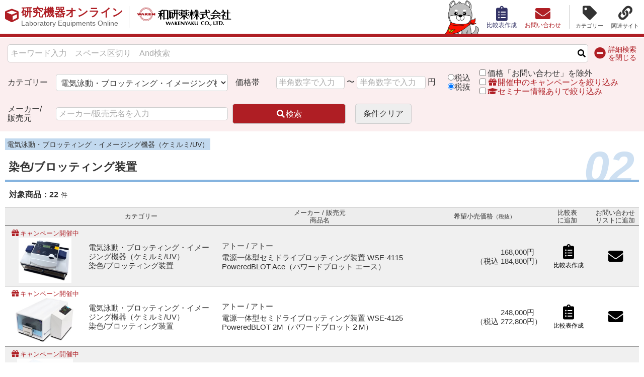

--- FILE ---
content_type: text/html; charset=UTF-8
request_url: https://wakenyaku.co.jp/ctg/ls.php?i=31
body_size: 17482
content:
<!DOCTYPE html>
<html lang="ja">

<head>
<meta charset="utf-8">
<title>染色/ブロッティング装置 | 和研薬株式会社 機器オンライン WAKENYAKU CO.,LTD. Laboratory Equipments Online</title>
  <meta name="viewport" content="width=device-width, initial-scale=1">

<!-- Global site tag (gtag.js) - Google Analytics -->
<script async src="https://www.googletagmanager.com/gtag/js?id=G-7LP9S4SDV6"></script>
<script>
  window.dataLayer = window.dataLayer || [];
  function gtag(){dataLayer.push(arguments);}
  gtag('js', new Date());

  gtag('config', 'G-7LP9S4SDV6');
  gtag('config', 'UA-126086246-1');
</script>

<meta name="keywords" content="和研薬株式会社 機器オンライン">
<meta name="description" content="和研薬株式会社 機器オンラインのウェブサイト ">

<meta property="og:type" content="article">
<meta property="og:title" content="カテゴリ一覧">
<meta property="og:description" content="和研薬株式会社 機器オンラインのウェブサイト ">
<meta property="og:image" content="https://www.wakenyaku.co.jp/assets/images/ogimg.png">
<meta property="og:site_name" content="和研薬株式会社 機器オンライン">
<meta property="og:url" content="https://www.wakenyaku.co.jp/ctg/ls.php?i=31">

<meta name="twitter:card" content="summary">
<meta name="twitter:url" content="https://www.wakenyaku.co.jp/ctg/ls.php?i=31">
<meta name="twitter:title" content="カテゴリ一覧">
<meta name="twitter:description" content="和研薬株式会社 機器オンラインのウェブサイト ">
<meta name="twitter:image" content="https://www.wakenyaku.co.jp/assets/images/ogimg.png">
<meta name="twitter:site" content="和研薬株式会社 機器オンライン">

<link rel="shortcut icon" href="/assets/images/favicon.ico" type="image/x-icon">
<link rel="apple-touch-icon-precomposed" href="/assets/images/favicon.png">

<meta name="msapplication-TileImage" content="/assets/images/favicon.png">
<meta name="msapplication-TileColor" content="#fff">

<link rel="canonical" href="https://www.wakenyaku.co.jp/ctg/ls.php?i=31" >

<link rel="stylesheet" type="text/css" href="./asset/css/modalifs.css?0223">
  <link type="text/css" href="/ctg/asset/css/slick.css" rel="stylesheet" media="all" />
  <link type="text/css" href="/ctg/asset/css/slick-theme.css" rel="stylesheet" media="all" />
  <link href="//cdnjs.cloudflare.com/ajax/libs/lightbox2/2.7.1/css/lightbox.css" rel="stylesheet" />
  <link type="text/css" href="//cdnjs.cloudflare.com/ajax/libs/remodal/1.0.5/remodal.min.css" rel="stylesheet">
  <link type="text/css" href="//cdnjs.cloudflare.com/ajax/libs/remodal/1.0.5/remodal-default-theme.min.css" rel="stylesheet">

  <link type="text/css" href="/ctg/asset/css/normalize.css" rel="stylesheet" media="all" />
  <link type="text/css" href="/ctg/asset/css/base.css" rel="stylesheet" media="all" />
  <link type="text/css" href="/ctg/asset/css/header.css?2474" rel="stylesheet" media="all" />
  <link type="text/css" href="/ctg/asset/css/footer.css?2474" rel="stylesheet" media="all" />
  <link type="text/css" href="/ctg/asset/css/main.css?2474" rel="stylesheet" media="all" />
  <link type="text/css" href="/ctg/asset/css/result.css?2474" rel="stylesheet" media="all" />
  <link type="text/css" href="/ctg/asset/css/compare.css?2474" rel="stylesheet" media="all" />
  <link type="text/css" href="/ctg/asset/css/inq.css?2474" rel="stylesheet" media="all" />
  <link type="text/css" href="/ctg/asset/css/categories.css?2474" rel="stylesheet" media="all" />
  <link type="text/css" href="/ctg/asset/css/detail.css?2474" rel="stylesheet" media="all" />
  <link type="text/css" href="/ctg/asset/css/top.css?2474" rel="stylesheet" media="all" />
  <link type="text/css" href="/ctg/asset/css/category.css?2474" rel="stylesheet" media="all" />
  <link type="text/css" href="./asset/css/ovride.css?2474" rel="stylesheet" media="all" />
  <link type="text/css" href="./asset/css/ovride20230201.css?2474"rel="stylesheet" media="all" />
<link type="text/css" href="./asset/css/print.css?2474" rel="stylesheet" media="print">

  <script src="//code.jquery.com/jquery-3.3.1.js"></script>
  <script src="//cdnjs.cloudflare.com/ajax/libs/lightbox2/2.7.1/js/lightbox.min.js" type="text/javascript"></script>
  <script src="//cdnjs.cloudflare.com/ajax/libs/remodal/1.0.5/remodal.min.js" type="text/javascript"></script>
  <script type="text/javascript" src="/ctg/asset/js/slick.min.js"></script>
<script>
function srcreset () {
	const mainsrc = document.querySelector("#mainsrc");
	const checkboxs = mainsrc.querySelectorAll('input[type="checkbox"]');
	for (var i=0; i < checkboxs.length; i++){
		checkboxs[i].checked = false;
	}
	const inputtxts = mainsrc.querySelectorAll('input[type="text"]');
	for (var i=0; i < inputtxts.length; i++){
		inputtxts[i].value = "";
	}
	const numtxts = mainsrc.querySelectorAll('input[type="number"]');
	for (var i=0; i < numtxts.length; i++){
		numtxts[i].value = "";
	}
	const selects = mainsrc.querySelectorAll('select');
	for (var i=0; i < selects.length; i++){
		selects[i].selectedIndex = 0;
	}
	const radios = mainsrc.querySelectorAll('input[type="radio"]');
	for (var i=0; i < radios.length; i++){
		radios[i].checked = false;
	}
	document.getElementById('chk-outtax').checked = true;
}
</script>


<link rel="stylesheet" href="./asset/medi_dialog.css" type="text/css">

<script src="//cdnjs.cloudflare.com/ajax/libs/remodal/1.0.5/remodal.min.js" type="text/javascript"></script>
<link rel="stylesheet" type="text/css" href="https://cdnjs.cloudflare.com/ajax/libs/remodal/1.0.5/remodal.min.css">
<link type="text/css" href="//cdnjs.cloudflare.com/ajax/libs/remodal/1.0.5/remodal-default-theme.min.css" rel="stylesheet">
<link rel="stylesheet" type="text/css" href="./asset/css/modalifs.css">
<link rel="stylesheet" href="//unpkg.com/scroll-hint@latest/css/scroll-hint.css">
<script src="//unpkg.com/scroll-hint@latest/js/scroll-hint.min.js"></script>
<style>
/* ------------------------------------------------

  モーダル  #modal-comp-choice

------------------------------------------------ */
.comp {
    display: table-cell;
}
  
#modal-comp-choice {/*
  position: fixed;
  left:0;
  top:0;
  display: flex;
  align-items: center;
  height: 100%;
  width: 100%;
  padding: 10px 0;
  background: rgba(0,0,0,0.40);
  z-index: 200;
*/}
  
#modal-comp-choice section {
  position: absolute;
  left: 50%;
  top: 50%;
  max-height: 90vh;
  max-width: 95vw;
  min-width: 90%;
  transform: translate(-50%, -50%);
  padding: 0;
}

#modal-comp-choice .btn-close-modal {
  position: absolute;
  top: -0.75em;
  right: -0.5em;
  z-index: 9;
}

#modal-comp-choice .btn-close-modal + div {
  padding: 1em;
  background: #fff;
  border-radius: 0.5em;
}

@media screen and (max-width: 640px) {
  #modal-comp-choice .btn-close-modal + div {
    padding: 10px;
    max-height: 90vh;
    overflow: auto;
  }
}/*end @media(max-width:640px)*/

.choice-table { 
  overflow-x: auto;
}

.choice-table table {
  margin: 0 auto;
  padding: 0;
  border-collapse: collapse;
}

.choice-table td {
  min-width: 300px;
}

.choice-table th, .comp-table td {
  border: 1px solid #999;
  padding: 0.5em;
}

.choice-table tr:first-child th,
.choice-table tr th:first-child {
  position: sticky;
  position: -webkit-sticky;
  top: 0;
  left: 0;
  z-index: 1;
  background-color: #CDEBF5;
}

.choice-table tr:first-child th:first-child {
  z-index: 2;
}

.choice-table tr:first-child th:before,
.choice-table tr th:first-child:before {
  content: '';
  position: absolute;
  top: -1px;
  left: -1px;
  width: 100%;
  height: 100%;
  border: 1px solid #999;
  z-index: 1;
}

.choice-table table.bordered th,
.choice-table table.bordered td { 
  border: 1px solid #999;
}

.choice-table table td:nth-of-type(2n) {
  background: #f6f6f6;
}

.addition.res-pc-none {
  overflow: auto;
}

.addition ul {
  border: 1px solid #ccc;
}

.addition ul li {
  position: relative;
  border-bottom: 1px solid #ccc;
  padding: 0.25em 0.5em;
  padding-left: 2em;
  text-align: left;
}

.addition ul li input {
  position: absolute;
  left: 10px;
  top: 50%;
  transform: translateY(-50%);
}

.addition ul li:first-child {
  padding-left: 0.5em;
  background-color: #CDEBF5;
}

.addition ul li:last-child {
  border-bottom: none;
}

.addition ul li span {
  display: inline-block;
}

button.addition  {
  min-height: 2.5em;
  padding-left: 2em;
  padding-right: 2em;
  background-color: #333366;
  border-color: #333366;
  border-radius: .3em;
  margin-top: 1em;
  color: #fff;
}

@media screen and (max-width: 640px) {
  button.addition {
  min-width: 50%;
  }
}/*end @media(max-width:640px)*/

.addition th, .addition td {
background: #bee8fd !important;
}
.pickseries {
  transform: scale(200%);
}


.check-mark {
    width: 20px;
    height: 10px;
    border-left: 3px solid #000066;
    border-bottom: 3px solid #000066;
    transform: rotate(-45deg);
}









/* デフォルトのチェックボックスを非表示に */
.choice-table input[type=checkbox] {
    display:none
}


.custom-style{
  position:relative;
  padding:5px 30px;
  cursor:pointer;
  font-weight: bold;
}
.custom-style:before{
   width:21px; /* チェックボックスの幅 */
  height:21px; /* チェックボックスの高さ */
  left:-6px; 
  border:3px solid #666; /* チェックボックスの枠 */
  border-radius:3px; 
  margin-top:-12px;
  background: #fff;
}
.custom-style:after,
.custom-style:before{
  position:absolute;
  content:"";
  top:50%
}
.custom-style::after {
  position: absolute;
  width: 13px;
  height: 25px;
  top: 50%;
  left: -1px;
  border-right: 5px solid #59a4f2; /* チェックマークの色 */
  border-bottom: 7px solid #59a4f2; /* チェックマークの色 */
  content: '';
  margin-top: -21px;
  opacity: 0;
  transform: rotate(45deg);
}
.choice-table input[type=checkbox]:checked + .custom-style::after {
  opacity: 1;
}
.choice-table input[type=checkbox][disabled]:checked+.custom-style::after {
  border-right: 3px solid grey; /* チェックマークの色 */
  border-bottom: 3px solid grey; /* チェックマークの色 */
}
.choice-table input[type=checkbox]:checked + .custom-style::after {
  opacity: 1;
}




.choice-table  .custom-style {
	color: #2b2e38 ;
}
.choice-table  .custom-style span::after {
	content: "選択する";
}
.choice-table input[type=checkbox]:checked ~ .custom-style {
	color: #59a4f2 ;
}
.choice-table input[type=checkbox]:checked ~ .custom-style span::after {
	content: "選択中";
}
thead, tbody {
  display: block;
}
tbody {
  overflow-x: hidden;
  overflow-y: scroll;
  height: 100px;
}



tbody {height: calc(100vh - 200px); }

main .categories-table table.bordered tr td.photo, main .categories-table table.bordered thead th.photo {  width: 150px; display: table-cell;}
main .categories-table table.bordered tr td.maker, main .categories-table table.bordered thead th.maker {width: 350px;; }
main .categories-table table.bordered tr td.item, main .categories-table table.bordered thead th.item {width:  520px; }
main .categories-table table.bordered tr td.price, main .categories-table table.bordered thead th.price {width: 280px; }
main .categories-table table.bordered tr td.comp, main .categories-table table.bordered thead th.comp {width: 105px;; display: table-cell;}
main .categories-table table.bordered tr td.inq, main .categories-table table.bordered thead th.inq {width: 105px;; display: table-cell;}
main .categories-table table.bordered thead th.photo {  width: 154px; display: table-cell;}
main .categories-table table.bordered thead th.maker {width: 354px;; }
main .categories-table table.bordered thead th.item {width:  524px; }
main .categories-table table.bordered thead th.price {width: 284px; }
main .categories-table table.bordered thead th.comp {width: 109px;; display: table-cell;}
main .categories-table table.bordered thead th.inq {width: 109px;; display: table-cell;}
main .categories-table table.bordered button {line-height: 0.4em;}



</style>
<style>
td.photo {
position: relative;
width: 90px;
height: 90px;
text-align: center;
}
td.photo img {
  max-height: 90px;
}
table td a{
    text-decoration: none;


    display: block;
    width: 100%;
    height: 100%;
} 


.choice-table  .custom-style {
	color: #2b2e38 ;
}
.choice-table  .custom-style span::after {
	content: "選択する";
}
.choice-table input[type=checkbox]:checked ~ .custom-style {
	color: #59a4f2 ;
}
.choice-table input[type=checkbox]:checked ~ .custom-style span::after {
	content: "選択中";
}



thead, tbody {
  display: block;
}
tbody {
  overflow-x: hidden;
  overflow-y: scroll;
  height: 100px;
}



tbody {height: calc(100vh - 200px); }

main .categories-table table.bordered tr td.photo img {
  max-height: 90px;
  display:inline-block;
}
main .categories-table table.bordered tr td.photo, main .categories-table table.bordered thead th.photo {  width: 150px; display: table-cell;}
main .categories-table table.bordered tr td.maker, main .categories-table table.bordered thead th.maker {width: 350px;; }
main .categories-table table.bordered tr td.item, main .categories-table table.bordered thead th.item {width:  520px; }
main .categories-table table.bordered tr td.price, main .categories-table table.bordered thead th.price {width: 280px; }
main .categories-table table.bordered tr td.comp, main .categories-table table.bordered thead th.comp {width: 105px;; display: table-cell;}
main .categories-table table.bordered tr td.inq, main .categories-table table.bordered thead th.inq {width: 105px;; display: table-cell;}
main .categories-table table.bordered thead th.photo {  width: 154px; display: table-cell;}
main .categories-table table.bordered thead th.maker {width: 354px;; }
main .categories-table table.bordered thead th.item {width:  524px; }
main .categories-table table.bordered thead th.price {width: 284px; }
main .categories-table table.bordered thead th.comp {width: 109px;; display: table-cell;}
main .categories-table table.bordered thead th.inq {width: 109px;; display: table-cell;}
main .categories-table table.bordered button {line-height: 0.4em;}

@media screen and (max-width: 640px) {
  th.photo, td.photo {
    width: 25% !important;
  }
}


</style>
</head>

<body>


  <header>
    <section style="background: #fff;">
      
     <h1><a href="/ctg/" class="site-logo alpha">研究機器オンライン<span class="res-pc-block">Laboratory Equipments Online</span><span class="res-sp-block">和研薬株式会社</span></a><a href="javascript:void(0);" class="corp-logo " style="background-image: url(/ctg/asset/images/logo_mark_type.svg); cursor: default;">和研薬株式会社</a></h1>

      <div>
        
        <div class="btns flex w-auto">
          <div class="category" style="position: initial;">
            <div class="btn-cat"><span>カテゴリー</span></div>

              <ul class="list-cat">
              <li class="cat_01"><a href="catall.php">カテゴリー 一覧 </a></li>
<li class="cat_01"><a href="cat.php?i=2">遺伝子実験機器 <span class="catnum">01</span></a></li>
<li class="cat_02"><a href="cat.php?i=1">電気泳動・ブロッティング・イメージング機器（ケミルミ/UV） <span class="catnum">02</span></a></li>
<li class="cat_03"><a href="cat.php?i=4">タンパク実験機器 <span class="catnum">03</span></a></li>
<li class="cat_04"><a href="cat.php?i=10">クロマトグラフ（LC・GC） <span class="catnum">04</span></a></li>
<li class="cat_05"><a href="cat.php?i=11">質量分析装置 <span class="catnum">05</span></a></li>
<li class="cat_06"><a href="cat.php?i=19">分光・発光・蛍光・RI関連機器 <span class="catnum">06</span></a></li>
<li class="cat_07"><a href="cat.php?i=3">遺伝子導入・細胞融合装置 <span class="catnum">07</span></a></li>
<li class="cat_08"><a href="cat.php?i=20">顕微鏡・イメージング・病理・組織実験機器 <span class="catnum">08</span></a></li>
<li class="cat_09"><a href="cat.php?i=21">実験小物/実験動物・植物・魚類用機器 <span class="catnum">09</span></a></li>
<li class="cat_10"><a href="cat.php?i=6">細胞解析装置 <span class="catnum">10</span></a></li>
<li class="cat_11"><a href="cat.php?i=12">構造解析・元素分析装置 <span class="catnum">11</span></a></li>
<li class="cat_12"><a href="cat.php?i=14">物性計測・成分分析装置・検査機器 <span class="catnum">12</span></a></li>
<li class="cat_13"><a href="cat.php?i=13">有機合成・濃縮装置・ポンプ <span class="catnum">13</span></a></li>
<li class="cat_14"><a href="cat.php?i=22">天秤/pHメーター/導電率計/溶存酸素計 <span class="catnum">14</span></a></li>
<li class="cat_15"><a href="cat.php?i=16">培養機器・恒温恒湿器・振とう機・電気炉 <span class="catnum">15</span></a></li>
<li class="cat_16"><a href="cat.php?i=15">撹拌・粉砕機器 <span class="catnum">16</span></a></li>
<li class="cat_17"><a href="cat.php?i=18">遠心分離機 <span class="catnum">17</span></a></li>
<li class="cat_18"><a href="cat.php?i=9">純水装置 <span class="catnum">18</span></a></li>
<li class="cat_19"><a href="cat.php?i=7">冷蔵・冷凍・凍結保存機器 <span class="catnum">19</span></a></li>
<li class="cat_20"><a href="cat.php?i=17">洗浄・滅菌・乾燥器 <span class="catnum">20</span></a></li>
<li class="cat_21"><a href="cat.php?i=24">研究環境機器 <span class="catnum">21</span></a></li>
<li class="cat_22"><a href="cat.php?i=5">ラボオートメーション/分注装置 <span class="catnum">22</span></a></li>
<li class="cat_23"><a href="cat.php?i=8">検体管理 <span class="catnum">23</span></a></li>
<li class="cat_24"><a href="cat.php?i=372">各種解析ソフト <span class="catnum">24</span></a></li>
<li class="cat_25"><a href="cat.php?i=25">クリニカル用機器 <span class="catnum">25</span></a></li>
<li class="cat_26"><a href="cat.php?i=23">汎用実験機器 <span class="catnum">26</span></a></li>

              </ul>
          </div>

          <div class="related" style="position: initial;">
            <div class="btn-lnk"><span>関連サイト</span></div>

            <ul class="list-lnk">
              <li><a href="/jtk/" target="_blank">受託オンライン<i class="fas fa-external-link-alt small v-mid ml5"></i></a></li>
              <li><a href="/laboplan/" target="_blank">ラボプランニング<i class="fas fa-external-link-alt small v-mid ml5"></i></a></li>
              <li><a href="/exflow/" target="_blank">実験フローガイド<i class="fas fa-external-link-alt small v-mid ml5"></i></a></li>
              <li><a href="//www.wakeng-onlineshop.jp/" target="_blank">ワケンG オンラインショップ<i class="fas fa-external-link-alt small v-mid ml5"></i></a></li>
              <li><a href="/" target="_blank">和研薬 ホームページ<i class="fas fa-external-link-alt small v-mid ml5"></i></a></li>
            </ul>
          </div>
        </div>

<div class="char res-sp-none"><a href="https://www.wakenhd.co.jp/character.html" target="_blank"><img src="./asset/char.png"></a></div>

        <div class="btn-comp" id="btn-comp"><a href="./compare.php" target="_blank"><span>比較表作成</span><span class="number" id="cnt1">0</span></a></div>
        <div class="btn-inq" ><a href="./contact.php" id="headinq" ><span>お問い合わせ</span></a></div>
        <div class="res-sp-block"></div>
      </div>
    </section>
  </header>
  <script>
  window.addEventListener("load",function() {
    var header_cnt= $("#cnt1").text();
    if(header_cnt < 1){
      $("#cnt1").hide();
    }
  });
    </script>

<div class="wrap">


   <!-- main-search// -->
   <main role="main" id="srcblk">
    <section class="//w1200 //mb30">
      <div class="main-search">
        <form action="src.php" name="mainsrc" id="mainsrc">
            <div class="main-search-header flex align-center">
              <div class="w100">
                <div>
                  <input type="text" name="w" id="sw" placeholder="キーワード入力　スペース区切り　And検索" value="">
                  <div id="ovrsbm"></div>
                  <input type="submit" class="fas btn-easy" id="btn-easy" value="&#xf002;" >
                </div>
                <a class="btn-toggle def"><span class="res-sp-none">詳細検索</span></a>
                <a class="btn-toggle ext" style="display: none;"><span class="res-sp-none">詳細検索<br>を閉じる</span></a>
              </div>
            </div>
            
            <div class="extension res-flex" style="display: none;">

                <div class="flex items-center nowrap">
                  <span class="nowrap">カテゴリー</span>
                  <div>
                    <select name="c" id="allcategorypcp1">
<option value="">すべてのカテゴリ</option>
<option value="2" >遺伝子実験機器</option>
<option value="1" selected="selected">電気泳動・ブロッティング・イメージング機器（ケミルミ/UV）</option>
<option value="4" >タンパク実験機器</option>
<option value="10" >クロマトグラフ（LC・GC）</option>
<option value="11" >質量分析装置</option>
<option value="19" >分光・発光・蛍光・RI関連機器</option>
<option value="3" >遺伝子導入・細胞融合装置</option>
<option value="20" >顕微鏡・イメージング・病理・組織実験機器</option>
<option value="21" >実験小物/実験動物・植物・魚類用機器</option>
<option value="6" >細胞解析装置</option>
<option value="12" >構造解析・元素分析装置</option>
<option value="14" >物性計測・成分分析装置・検査機器</option>
<option value="13" >有機合成・濃縮装置・ポンプ</option>
<option value="22" >天秤/pHメーター/導電率計/溶存酸素計</option>
<option value="16" >培養機器・恒温恒湿器・振とう機・電気炉</option>
<option value="15" >撹拌・粉砕機器</option>
<option value="18" >遠心分離機</option>
<option value="9" >純水装置</option>
<option value="7" >冷蔵・冷凍・凍結保存機器</option>
<option value="17" >洗浄・滅菌・乾燥器</option>
<option value="24" >研究環境機器</option>
<option value="5" >ラボオートメーション/分注装置</option>
<option value="8" >検体管理</option>
<option value="372" >各種解析ソフト</option>
<option value="25" >クリニカル用機器</option>
<option value="23" >汎用実験機器</option>

                    </select>
                  </div>
                </div>

                <div class="flex items-center nowrap mb0-sp15" style="order: 3;">
                  <span class="nowrap">メーカー/<br>販売元</span>
                  <div>
                    <input type="text" name="maker" id="sm" placeholder="メーカー/販売元名を入力" value="">
                  </div>
                </div>
                
                <div class="flex items-center nowrap">
                  <span>価格帯</span>
                  <div class="nowrap">
                    <input type="number" name="n" id="sn" class="w40" value="" placeholder="半角数字で入力"> 〜
                    <input type="number" name="x" id="sx" class="w40" value="" placeholder="半角数字で入力"> 円
                  </div>
                </div>
                
                <div class="flex items-center">
                  <div class="nowrap">
                    <input type="radio" id="chk-intax" value="1" name="tax" ><label for="chk-intax" class="nowrap" >税込</label><br>
                    <input type="radio" id="chk-outtax" value="0" name="tax" checked><label for="chk-outtax" class="nowrap">税抜</label>
                  </div>
                  <div class="nowrap">
                    <input type="checkbox" id="chk-inq" name="z"  value="1"  ><label for="chk-inq" class="nowrap">価格「お問い合わせ」を除外</label><br>
                    <input type="checkbox" id="chk-camp" name="isC"  ><label for="chk-camp" class="nowrap"><i class="fas fa-fw fa-gift"></i>開催中のキャンペーンを絞り込み</label><br>
                    <label for="chk-semn" class="nowrap"><input type="checkbox" id="chk-semn" name="smn" value="1"  ><i class="fas fa-fw fa-graduation-cap"></i>セミナー情報ありで絞り込み</label>
                  </div>
                </div>

              <div class="btn-submit flex items-center justify-around tcenter" style="order: 5;">
                
               <button type="submit" class="btn-detail nowrap" id="btn-detail"><i class="fas fa-fw fa-search" aria-hidden="true"></i>検索</button>
               <button type="button" name="reset" class="btn-reset nowrap" onclick="srcreset();"><span class="medium">条件クリア</span></button>
                
              </div>
            </div>
            
        </form>
      </div>
    </section>
    </main>
   <!-- //main-search -->

<style>
</style>
<main role="main" id="cntblk">
<div class="spc"></div>

    <!-- 詳細ページヘッダ -->
    <section class="w1200 categories secondary mb0 of">
      
      <div class="breadcrumbs">
        <ul class="cat_02">
          <li><a href="cat.php?id=1">電気泳動・ブロッティング・イメージング機器（ケミルミ/UV）</a></li>        </ul>
      </div>
      
      <div class="categories-title">
        <h1 class="head cat_02">染色/ブロッティング装置<span class="catnum">02</span></h1>
      </div>
      
            
       
<div class="key-focus flex align-center" style="background: #fff;">
<div class="flex align-center">
  <div class="font14 sp-large"><strong>対象商品：</strong></div>
  <div class="font14 sp-large"><strong class="total_count">22</strong><small class="ml5">件</small></div>
</div>
</div>



    </section>
    <!-- 詳細ページヘッダ -->


    <!-- 詳細ページ内容 -->    
    <section class="w1200 categories info">
      
      <div class="categories-table">
        <table class="bordered w100">
        <thead>
          <tr>
            <th scope="col" class="photo">&nbsp;</th>
            <th scope="col" class="maker res-sp-none">カテゴリー</th>
            <th scope="col" class="item"><div class="*res-sp-block">メーカー / 販売元</div>商品名<div class="res-sp-block">希望小売価格<span class="smaller">（税抜）</span></div></th>
            <th scope="col" class="price res-sp-none">希望小売価格<span class="smaller">（税抜）</span></th>
            <th scope="col" class="comp">比較表<br>に追加</th>
            <th scope="col" class="inq">お問い合わせ<br>リストに追加</th>
          </tr>
          </thead>
          
          <tbody>
          <form name="modaltxt">
          
<tr class="row_tr ">
<td class="photo " data-href="det.php?i=1905"><div class="camp">
<span style="color: #af1e24; white-space: nowrap;"><i class="fas fa-fw fa-gift"></i><span style="font-size: 90%">キャンペーン開催中</span></span> <span class="res-sp-block"> </span> <br><img src="image.php?f=1905"></div></td>


<td data-href="det.php?i=1905" class="res-sp-none maker"><span class="cat_main maker">電気泳動・ブロッティング・イメージング機器（ケミルミ/UV）</span><br /><span class="cat_sub">染色/ブロッティング装置</span></td>

<td class="item" data-href="det.php?i=1905">
  <div class="res-sp-none  mb5"><span>アトー / アトー</span></div>

  <div class="res-sp-block  mb5"><span style="font-size: 80%;">アトー / アトー</span></div>

  電源一体型セミドライブロッティング装置 WSE-4115 PoweredBLOT Ace（パワードブロット エース）<div class="price res-sp-block mt10"><span>168,000円　<br><span style="white-space: nowrap;">（税込 184,800円）</span></span></div>
</td>
<td class="price res-sp-none" data-href="det.php?i=1905"><span>168,000円　<br><span style="white-space: nowrap;">（税込 184,800円）</span></span></td>
<td class="comp"><button type="button"  data-remodal-target="modal-comp-choice" onclick="goAdd(1905)" id="img_select_1905">
<i class="fas fa-clipboard-list product_select_list" style="color:" id="id1_1905"></i><span style="font-size: 12px; dispaly:block; line-height: 1em;"><br>比較表作成</span></button></td>
<td class="inq">
 <button  onclick="listadd(1905);return false;"  id="id2_1905"><i class="fas fa-envelope" style="color:"></i></button>

<input type="hidden" id="mdprname1905" name="mdprname1905" value="電源一体型セミドライブロッティング装置 WSE-4115 PoweredBLOT Ace（パワードブロット エース）">
<input type="hidden" id="mdprvnd1905" name="mdprvnd1905" value="アトー">
<input type="hidden" id="mdprmkr1905" name="mdprmkr1905" value="アトー">
<input type="hidden" id="mdprid1905" name="mdprid1905" value="1905">

</td>
</tr>



<tr class="row_tr ">
<td class="photo " data-href="det.php?i=3299"><div class="camp">
<span style="color: #af1e24; white-space: nowrap;"><i class="fas fa-fw fa-gift"></i><span style="font-size: 90%">キャンペーン開催中</span></span> <span class="res-sp-block"> </span> <br><img src="image.php?f=3299"></div></td>


<td data-href="det.php?i=3299" class="res-sp-none maker"><span class="cat_main maker">電気泳動・ブロッティング・イメージング機器（ケミルミ/UV）</span><br /><span class="cat_sub">染色/ブロッティング装置</span></td>

<td class="item" data-href="det.php?i=3299">
  <div class="res-sp-none  mb5"><span>アトー / アトー</span></div>

  <div class="res-sp-block  mb5"><span style="font-size: 80%;">アトー / アトー</span></div>

  電源一体型セミドライブロッティング装置 WSE-4125 PoweredBLOT 2M（パワードブロット２M）<div class="price res-sp-block mt10"><span>248,000円　<br><span style="white-space: nowrap;">（税込 272,800円）</span></span></div>
</td>
<td class="price res-sp-none" data-href="det.php?i=3299"><span>248,000円　<br><span style="white-space: nowrap;">（税込 272,800円）</span></span></td>
<td class="comp"><button type="button"  data-remodal-target="modal-comp-choice" onclick="goAdd(3299)" id="img_select_3299">
<i class="fas fa-clipboard-list product_select_list" style="color:" id="id1_3299"></i><span style="font-size: 12px; dispaly:block; line-height: 1em;"><br>比較表作成</span></button></td>
<td class="inq">
 <button  onclick="listadd(3299);return false;"  id="id2_3299"><i class="fas fa-envelope" style="color:"></i></button>

<input type="hidden" id="mdprname3299" name="mdprname3299" value="電源一体型セミドライブロッティング装置 WSE-4125 PoweredBLOT 2M（パワードブロット２M）">
<input type="hidden" id="mdprvnd3299" name="mdprvnd3299" value="アトー">
<input type="hidden" id="mdprmkr3299" name="mdprmkr3299" value="アトー">
<input type="hidden" id="mdprid3299" name="mdprid3299" value="3299">

</td>
</tr>



<tr class="row_tr ">
<td class="photo " data-href="det.php?i=1906"><div class="camp">
<span style="color: #af1e24; white-space: nowrap;"><i class="fas fa-fw fa-gift"></i><span style="font-size: 90%">キャンペーン開催中</span></span> <span class="res-sp-block"> </span> <br><img src="image.php?f=1906"></div></td>


<td data-href="det.php?i=1906" class="res-sp-none maker"><span class="cat_main maker">電気泳動・ブロッティング・イメージング機器（ケミルミ/UV）</span><br /><span class="cat_sub">染色/ブロッティング装置</span></td>

<td class="item" data-href="det.php?i=1906">
  <div class="res-sp-none  mb5"><span>アトー / アトー</span></div>

  <div class="res-sp-block  mb5"><span style="font-size: 80%;">アトー / アトー</span></div>

  セミドライブロッティング装置 WSE-4025 HorizeBLOT 2M （ホライズブロット 2M）<div class="price res-sp-block mt10"><span>158,000円　<br><span style="white-space: nowrap;">（税込 173,800円）</span></span></div>
</td>
<td class="price res-sp-none" data-href="det.php?i=1906"><span>158,000円　<br><span style="white-space: nowrap;">（税込 173,800円）</span></span></td>
<td class="comp"><button type="button"  data-remodal-target="modal-comp-choice" onclick="goAdd(1906)" id="img_select_1906">
<i class="fas fa-clipboard-list product_select_list" style="color:" id="id1_1906"></i><span style="font-size: 12px; dispaly:block; line-height: 1em;"><br>比較表作成</span></button></td>
<td class="inq">
 <button  onclick="listadd(1906);return false;"  id="id2_1906"><i class="fas fa-envelope" style="color:"></i></button>

<input type="hidden" id="mdprname1906" name="mdprname1906" value="セミドライブロッティング装置 WSE-4025 HorizeBLOT 2M （ホライズブロット 2M）">
<input type="hidden" id="mdprvnd1906" name="mdprvnd1906" value="アトー">
<input type="hidden" id="mdprmkr1906" name="mdprmkr1906" value="アトー">
<input type="hidden" id="mdprid1906" name="mdprid1906" value="1906">

</td>
</tr>



<tr class="row_tr ">
<td class="photo " data-href="det.php?i=1907"><div class="camp">
<span style="color: #af1e24; white-space: nowrap;"><i class="fas fa-fw fa-gift"></i><span style="font-size: 90%">キャンペーン開催中</span></span> <span class="res-sp-block"> </span> <br><img src="image.php?f=1907"></div></td>


<td data-href="det.php?i=1907" class="res-sp-none maker"><span class="cat_main maker">電気泳動・ブロッティング・イメージング機器（ケミルミ/UV）</span><br /><span class="cat_sub">染色/ブロッティング装置</span></td>

<td class="item" data-href="det.php?i=1907">
  <div class="res-sp-none  mb5"><span>アトー / アトー</span></div>

  <div class="res-sp-block  mb5"><span style="font-size: 80%;">アトー / アトー</span></div>

  セミドライブロッティング装置 WSE-4045 HorizeBLOT 4M （ホライズブロット 4M）<div class="price res-sp-block mt10"><span>198,000円　<br><span style="white-space: nowrap;">（税込 217,800円）</span></span></div>
</td>
<td class="price res-sp-none" data-href="det.php?i=1907"><span>198,000円　<br><span style="white-space: nowrap;">（税込 217,800円）</span></span></td>
<td class="comp"><button type="button"  data-remodal-target="modal-comp-choice" onclick="goAdd(1907)" id="img_select_1907">
<i class="fas fa-clipboard-list product_select_list" style="color:" id="id1_1907"></i><span style="font-size: 12px; dispaly:block; line-height: 1em;"><br>比較表作成</span></button></td>
<td class="inq">
 <button  onclick="listadd(1907);return false;"  id="id2_1907"><i class="fas fa-envelope" style="color:"></i></button>

<input type="hidden" id="mdprname1907" name="mdprname1907" value="セミドライブロッティング装置 WSE-4045 HorizeBLOT 4M （ホライズブロット 4M）">
<input type="hidden" id="mdprvnd1907" name="mdprvnd1907" value="アトー">
<input type="hidden" id="mdprmkr1907" name="mdprmkr1907" value="アトー">
<input type="hidden" id="mdprid1907" name="mdprid1907" value="1907">

</td>
</tr>



<tr class="row_tr ">
<td class="photo " data-href="det.php?i=770"><div class="">
<img src="image.php?f=770"></div></td>


<td data-href="det.php?i=770" class="res-sp-none maker"><span class="cat_main maker">電気泳動・ブロッティング・イメージング機器（ケミルミ/UV）</span><br /><span class="cat_sub">染色/ブロッティング装置</span></td>

<td class="item" data-href="det.php?i=770">
  <div class="res-sp-none  mb5"><span>サーモフィッシャーサイエンティフィック ライフテクノロジーズジャパン / サーモフィッシャーサイエンティフィック ライフテクノロジーズジャパン</span></div>

  <div class="res-sp-block  mb5"><span style="font-size: 80%;">サーモフィッシャーサイエンティフィック ライフテクノロジーズジャパン / サーモフィッシャーサイエンティフィック ライフテクノロジーズジャパン</span></div>

  Invitrogen<sup>TM</sup> iBind<sup>TM</sup> Western System<div class="price res-sp-block mt10"><span>228,000円～　<br><span style="white-space: nowrap;">（税込 250,800円～）</span></span></div>
</td>
<td class="price res-sp-none" data-href="det.php?i=770"><span>228,000円～　<br><span style="white-space: nowrap;">（税込 250,800円～）</span></span></td>
<td class="comp"><button type="button"  data-remodal-target="modal-comp-choice" onclick="goAdd(770)" id="img_select_770">
<i class="fas fa-clipboard-list product_select_list" style="color:" id="id1_770"></i><span style="font-size: 12px; dispaly:block; line-height: 1em;"><br>比較表作成</span></button></td>
<td class="inq">
 <button  onclick="listadd(770);return false;"  id="id2_770"><i class="fas fa-envelope" style="color:"></i></button>

<input type="hidden" id="mdprname770" name="mdprname770" value="Invitrogen<sup>TM</sup> iBind<sup>TM</sup> Western System">
<input type="hidden" id="mdprvnd770" name="mdprvnd770" value="サーモフィッシャーサイエンティフィック ライフテクノロジーズジャパン">
<input type="hidden" id="mdprmkr770" name="mdprmkr770" value="サーモフィッシャーサイエンティフィック ライフテクノロジーズジャパン">
<input type="hidden" id="mdprid770" name="mdprid770" value="770">

</td>
</tr>



<tr class="row_tr ">
<td class="photo " data-href="det.php?i=1953"><div class="">
<img src="image.php?f=1953"></div></td>


<td data-href="det.php?i=1953" class="res-sp-none maker"><span class="cat_main maker">電気泳動・ブロッティング・イメージング機器（ケミルミ/UV）</span><br /><span class="cat_sub">染色/ブロッティング装置</span></td>

<td class="item" data-href="det.php?i=1953">
  <div class="res-sp-none  mb5"><span>サーモフィッシャーサイエンティフィック ライフテクノロジーズジャパン / サーモフィッシャーサイエンティフィック ライフテクノロジーズジャパン</span></div>

  <div class="res-sp-block  mb5"><span style="font-size: 80%;">サーモフィッシャーサイエンティフィック ライフテクノロジーズジャパン / サーモフィッシャーサイエンティフィック ライフテクノロジーズジャパン</span></div>

  Invitrogen<sup>TM</sup> iBind<sup>TM</sup> Flex Western System<div class="price res-sp-block mt10"><span>289,000円～　<br><span style="white-space: nowrap;">（税込 317,900円～）</span></span></div>
</td>
<td class="price res-sp-none" data-href="det.php?i=1953"><span>289,000円～　<br><span style="white-space: nowrap;">（税込 317,900円～）</span></span></td>
<td class="comp"><button type="button"  data-remodal-target="modal-comp-choice" onclick="goAdd(1953)" id="img_select_1953">
<i class="fas fa-clipboard-list product_select_list" style="color:" id="id1_1953"></i><span style="font-size: 12px; dispaly:block; line-height: 1em;"><br>比較表作成</span></button></td>
<td class="inq">
 <button  onclick="listadd(1953);return false;"  id="id2_1953"><i class="fas fa-envelope" style="color:"></i></button>

<input type="hidden" id="mdprname1953" name="mdprname1953" value="Invitrogen<sup>TM</sup> iBind<sup>TM</sup> Flex Western System">
<input type="hidden" id="mdprvnd1953" name="mdprvnd1953" value="サーモフィッシャーサイエンティフィック ライフテクノロジーズジャパン">
<input type="hidden" id="mdprmkr1953" name="mdprmkr1953" value="サーモフィッシャーサイエンティフィック ライフテクノロジーズジャパン">
<input type="hidden" id="mdprid1953" name="mdprid1953" value="1953">

</td>
</tr>



<tr class="row_tr ">
<td class="photo " data-href="det.php?i=4444"><div class="camp">
<span style="color: #af1e24; white-space: nowrap;"><i class="fas fa-fw fa-gift"></i><span style="font-size: 90%">キャンペーン開催中</span></span> <span class="res-sp-block"> </span> <br><img src="image.php?f=4444"></div></td>


<td data-href="det.php?i=4444" class="res-sp-none maker"><span class="cat_main maker">電気泳動・ブロッティング・イメージング機器（ケミルミ/UV）</span><br /><span class="cat_sub">染色/ブロッティング装置</span></td>

<td class="item" data-href="det.php?i=4444">
  <div class="res-sp-none  mb5"><span>サーモフィッシャーサイエンティフィック ライフテクノロジーズジャパン / サーモフィッシャーサイエンティフィック ライフテクノロジーズジャパン</span></div>

  <div class="res-sp-block  mb5"><span style="font-size: 80%;">サーモフィッシャーサイエンティフィック ライフテクノロジーズジャパン / サーモフィッシャーサイエンティフィック ライフテクノロジーズジャパン</span></div>

  Invitrogen<sup>TM</sup> iBlot<sup>TM</sup> 3 Western Blot Transfer System<div class="price res-sp-block mt10"><span>402,000円　<br><span style="white-space: nowrap;">（税込 442,200円）</span></span></div>
</td>
<td class="price res-sp-none" data-href="det.php?i=4444"><span>402,000円　<br><span style="white-space: nowrap;">（税込 442,200円）</span></span></td>
<td class="comp"><button type="button"  data-remodal-target="modal-comp-choice" onclick="goAdd(4444)" id="img_select_4444">
<i class="fas fa-clipboard-list product_select_list" style="color:" id="id1_4444"></i><span style="font-size: 12px; dispaly:block; line-height: 1em;"><br>比較表作成</span></button></td>
<td class="inq">
 <button  onclick="listadd(4444);return false;"  id="id2_4444"><i class="fas fa-envelope" style="color:"></i></button>

<input type="hidden" id="mdprname4444" name="mdprname4444" value="Invitrogen<sup>TM</sup> iBlot<sup>TM</sup> 3 Western Blot Transfer System">
<input type="hidden" id="mdprvnd4444" name="mdprvnd4444" value="サーモフィッシャーサイエンティフィック ライフテクノロジーズジャパン">
<input type="hidden" id="mdprmkr4444" name="mdprmkr4444" value="サーモフィッシャーサイエンティフィック ライフテクノロジーズジャパン">
<input type="hidden" id="mdprid4444" name="mdprid4444" value="4444">

</td>
</tr>



<tr class="row_tr ">
<td class="photo " data-href="det.php?i=2944"><div class="">
<img src="image.php?f=2944"></div></td>


<td data-href="det.php?i=2944" class="res-sp-none maker"><span class="cat_main maker">電気泳動・ブロッティング・イメージング機器（ケミルミ/UV）</span><br /><span class="cat_sub">染色/ブロッティング装置</span></td>

<td class="item" data-href="det.php?i=2944">
  <div class="res-sp-none  mb5"><span>サーモフィッシャーサイエンティフィック ライフテクノロジーズジャパン / サーモフィッシャーサイエンティフィック ライフテクノロジーズジャパン</span></div>

  <div class="res-sp-block  mb5"><span style="font-size: 80%;">サーモフィッシャーサイエンティフィック ライフテクノロジーズジャパン / サーモフィッシャーサイエンティフィック ライフテクノロジーズジャパン</span></div>

  Invitrogen<sup>TM</sup> Power Blotter System<div class="price res-sp-block mt10"><span>390,600円～　<br><span style="white-space: nowrap;">（税込 429,660円～）</span></span></div>
</td>
<td class="price res-sp-none" data-href="det.php?i=2944"><span>390,600円～　<br><span style="white-space: nowrap;">（税込 429,660円～）</span></span></td>
<td class="comp"><button type="button"  data-remodal-target="modal-comp-choice" onclick="goAdd(2944)" id="img_select_2944">
<i class="fas fa-clipboard-list product_select_list" style="color:" id="id1_2944"></i><span style="font-size: 12px; dispaly:block; line-height: 1em;"><br>比較表作成</span></button></td>
<td class="inq">
 <button  onclick="listadd(2944);return false;"  id="id2_2944"><i class="fas fa-envelope" style="color:"></i></button>

<input type="hidden" id="mdprname2944" name="mdprname2944" value="Invitrogen<sup>TM</sup> Power Blotter System">
<input type="hidden" id="mdprvnd2944" name="mdprvnd2944" value="サーモフィッシャーサイエンティフィック ライフテクノロジーズジャパン">
<input type="hidden" id="mdprmkr2944" name="mdprmkr2944" value="サーモフィッシャーサイエンティフィック ライフテクノロジーズジャパン">
<input type="hidden" id="mdprid2944" name="mdprid2944" value="2944">

</td>
</tr>



<tr class="row_tr ">
<td class="photo " data-href="det.php?i=2840"><div class="">
<img src="image.php?f=2840"></div></td>


<td data-href="det.php?i=2840" class="res-sp-none maker"><span class="cat_main maker">電気泳動・ブロッティング・イメージング機器（ケミルミ/UV）</span><br /><span class="cat_sub">染色/ブロッティング装置</span></td>

<td class="item" data-href="det.php?i=2840">
  <div class="res-sp-none  mb5"><span>バイオクラフト / バイオクラフト</span></div>

  <div class="res-sp-block  mb5"><span style="font-size: 80%;">バイオクラフト / バイオクラフト</span></div>

  セミドライトランスファー装置 白金電極タイプ<div class="price res-sp-block mt10"><span>94,000円～　<br><span style="white-space: nowrap;">（税込 103,400円～）</span></span></div>
</td>
<td class="price res-sp-none" data-href="det.php?i=2840"><span>94,000円～　<br><span style="white-space: nowrap;">（税込 103,400円～）</span></span></td>
<td class="comp"><button type="button"  data-remodal-target="modal-comp-choice" onclick="goAdd(2840)" id="img_select_2840">
<i class="fas fa-clipboard-list product_select_list" style="color:" id="id1_2840"></i><span style="font-size: 12px; dispaly:block; line-height: 1em;"><br>比較表作成</span></button></td>
<td class="inq">
 <button  onclick="listadd(2840);return false;"  id="id2_2840"><i class="fas fa-envelope" style="color:"></i></button>

<input type="hidden" id="mdprname2840" name="mdprname2840" value="セミドライトランスファー装置 白金電極タイプ">
<input type="hidden" id="mdprvnd2840" name="mdprvnd2840" value="バイオクラフト">
<input type="hidden" id="mdprmkr2840" name="mdprmkr2840" value="バイオクラフト">
<input type="hidden" id="mdprid2840" name="mdprid2840" value="2840">

</td>
</tr>



<tr class="row_tr ">
<td class="photo " data-href="det.php?i=2843"><div class="">
<img src="image.php?f=2843"></div></td>


<td data-href="det.php?i=2843" class="res-sp-none maker"><span class="cat_main maker">電気泳動・ブロッティング・イメージング機器（ケミルミ/UV）</span><br /><span class="cat_sub">染色/ブロッティング装置</span></td>

<td class="item" data-href="det.php?i=2843">
  <div class="res-sp-none  mb5"><span>バイオクラフト / バイオクラフト</span></div>

  <div class="res-sp-block  mb5"><span style="font-size: 80%;">バイオクラフト / バイオクラフト</span></div>

  ゲルドライヤー<div class="price res-sp-block mt10"><span>98,000円～　<br><span style="white-space: nowrap;">（税込 107,800円～）</span></span></div>
</td>
<td class="price res-sp-none" data-href="det.php?i=2843"><span>98,000円～　<br><span style="white-space: nowrap;">（税込 107,800円～）</span></span></td>
<td class="comp"><button type="button"  data-remodal-target="modal-comp-choice" onclick="goAdd(2843)" id="img_select_2843">
<i class="fas fa-clipboard-list product_select_list" style="color:" id="id1_2843"></i><span style="font-size: 12px; dispaly:block; line-height: 1em;"><br>比較表作成</span></button></td>
<td class="inq">
 <button  onclick="listadd(2843);return false;"  id="id2_2843"><i class="fas fa-envelope" style="color:"></i></button>

<input type="hidden" id="mdprname2843" name="mdprname2843" value="ゲルドライヤー">
<input type="hidden" id="mdprvnd2843" name="mdprvnd2843" value="バイオクラフト">
<input type="hidden" id="mdprmkr2843" name="mdprmkr2843" value="バイオクラフト">
<input type="hidden" id="mdprid2843" name="mdprid2843" value="2843">

</td>
</tr>



<tr class="row_tr ">
<td class="photo " data-href="det.php?i=2847"><div class="">
<img src="image.php?f=2847"></div></td>


<td data-href="det.php?i=2847" class="res-sp-none maker"><span class="cat_main maker">電気泳動・ブロッティング・イメージング機器（ケミルミ/UV）</span><br /><span class="cat_sub">染色/ブロッティング装置</span></td>

<td class="item" data-href="det.php?i=2847">
  <div class="res-sp-none  mb5"><span>バイオクラフト / バイオクラフト</span></div>

  <div class="res-sp-block  mb5"><span style="font-size: 80%;">バイオクラフト / バイオクラフト</span></div>

  キャピラリートランスファー装置<div class="price res-sp-block mt10"><span>45,000円　<br><span style="white-space: nowrap;">（税込 49,500円）</span></span></div>
</td>
<td class="price res-sp-none" data-href="det.php?i=2847"><span>45,000円　<br><span style="white-space: nowrap;">（税込 49,500円）</span></span></td>
<td class="comp"><button type="button"  data-remodal-target="modal-comp-choice" onclick="goAdd(2847)" id="img_select_2847">
<i class="fas fa-clipboard-list product_select_list" style="color:" id="id1_2847"></i><span style="font-size: 12px; dispaly:block; line-height: 1em;"><br>比較表作成</span></button></td>
<td class="inq">
 <button  onclick="listadd(2847);return false;"  id="id2_2847"><i class="fas fa-envelope" style="color:"></i></button>

<input type="hidden" id="mdprname2847" name="mdprname2847" value="キャピラリートランスファー装置">
<input type="hidden" id="mdprvnd2847" name="mdprvnd2847" value="バイオクラフト">
<input type="hidden" id="mdprmkr2847" name="mdprmkr2847" value="バイオクラフト">
<input type="hidden" id="mdprid2847" name="mdprid2847" value="2847">

</td>
</tr>



<tr class="row_tr ">
<td class="photo " data-href="det.php?i=2844"><div class="">
<img src="image.php?f=2844"></div></td>


<td data-href="det.php?i=2844" class="res-sp-none maker"><span class="cat_main maker">電気泳動・ブロッティング・イメージング機器（ケミルミ/UV）</span><br /><span class="cat_sub">染色/ブロッティング装置</span></td>

<td class="item" data-href="det.php?i=2844">
  <div class="res-sp-none  mb5"><span>バイオクラフト / バイオクラフト</span></div>

  <div class="res-sp-block  mb5"><span style="font-size: 80%;">バイオクラフト / バイオクラフト</span></div>

  バッファートランスファー装置（タンク式）<div class="price res-sp-block mt10"><span>56,000円～　<br><span style="white-space: nowrap;">（税込 61,600円～）</span></span></div>
</td>
<td class="price res-sp-none" data-href="det.php?i=2844"><span>56,000円～　<br><span style="white-space: nowrap;">（税込 61,600円～）</span></span></td>
<td class="comp"><button type="button"  data-remodal-target="modal-comp-choice" onclick="goAdd(2844)" id="img_select_2844">
<i class="fas fa-clipboard-list product_select_list" style="color:" id="id1_2844"></i><span style="font-size: 12px; dispaly:block; line-height: 1em;"><br>比較表作成</span></button></td>
<td class="inq">
 <button  onclick="listadd(2844);return false;"  id="id2_2844"><i class="fas fa-envelope" style="color:"></i></button>

<input type="hidden" id="mdprname2844" name="mdprname2844" value="バッファートランスファー装置（タンク式）">
<input type="hidden" id="mdprvnd2844" name="mdprvnd2844" value="バイオクラフト">
<input type="hidden" id="mdprmkr2844" name="mdprmkr2844" value="バイオクラフト">
<input type="hidden" id="mdprid2844" name="mdprid2844" value="2844">

</td>
</tr>



<tr class="row_tr ">
<td class="photo " data-href="det.php?i=2842"><div class="">
<img src="image.php?f=2842"></div></td>


<td data-href="det.php?i=2842" class="res-sp-none maker"><span class="cat_main maker">電気泳動・ブロッティング・イメージング機器（ケミルミ/UV）</span><br /><span class="cat_sub">染色/ブロッティング装置</span></td>

<td class="item" data-href="det.php?i=2842">
  <div class="res-sp-none  mb5"><span>バイオクラフト / バイオクラフト</span></div>

  <div class="res-sp-block  mb5"><span style="font-size: 80%;">バイオクラフト / バイオクラフト</span></div>

  セミドライトランスファー装置 カーボン電極タイプ<div class="price res-sp-block mt10"><span>60,000円～　<br><span style="white-space: nowrap;">（税込 66,000円～）</span></span></div>
</td>
<td class="price res-sp-none" data-href="det.php?i=2842"><span>60,000円～　<br><span style="white-space: nowrap;">（税込 66,000円～）</span></span></td>
<td class="comp"><button type="button"  data-remodal-target="modal-comp-choice" onclick="goAdd(2842)" id="img_select_2842">
<i class="fas fa-clipboard-list product_select_list" style="color:" id="id1_2842"></i><span style="font-size: 12px; dispaly:block; line-height: 1em;"><br>比較表作成</span></button></td>
<td class="inq">
 <button  onclick="listadd(2842);return false;"  id="id2_2842"><i class="fas fa-envelope" style="color:"></i></button>

<input type="hidden" id="mdprname2842" name="mdprname2842" value="セミドライトランスファー装置 カーボン電極タイプ">
<input type="hidden" id="mdprvnd2842" name="mdprvnd2842" value="バイオクラフト">
<input type="hidden" id="mdprmkr2842" name="mdprmkr2842" value="バイオクラフト">
<input type="hidden" id="mdprid2842" name="mdprid2842" value="2842">

</td>
</tr>



<tr class="row_tr ">
<td class="photo " data-href="det.php?i=4354"><div class="camp">
<span style="color: #af1e24; white-space: nowrap;"><i class="fas fa-fw fa-gift"></i><span style="font-size: 90%">キャンペーン開催中</span></span> <span class="res-sp-block"> </span> <br><img src="image.php?f=4354"></div></td>


<td data-href="det.php?i=4354" class="res-sp-none maker"><span class="cat_main maker">電気泳動・ブロッティング・イメージング機器（ケミルミ/UV）</span><br /><span class="cat_sub">染色/ブロッティング装置</span></td>

<td class="item" data-href="det.php?i=4354">
  <div class="res-sp-none  mb5"><span>バイオ・ラッド ラボラトリーズ / バイオ・ラッド ラボラトリーズ</span></div>

  <div class="res-sp-block  mb5"><span style="font-size: 80%;">バイオ・ラッド ラボラトリーズ / バイオ・ラッド ラボラトリーズ</span></div>

  トランスブロット Turbo 転写システム<div class="price res-sp-block mt10"><span>320,000円～　<br><span style="white-space: nowrap;">（税込 352,000円～）</span></span></div>
</td>
<td class="price res-sp-none" data-href="det.php?i=4354"><span>320,000円～　<br><span style="white-space: nowrap;">（税込 352,000円～）</span></span></td>
<td class="comp"><button type="button"  data-remodal-target="modal-comp-choice" onclick="goAdd(4354)" id="img_select_4354">
<i class="fas fa-clipboard-list product_select_list" style="color:" id="id1_4354"></i><span style="font-size: 12px; dispaly:block; line-height: 1em;"><br>比較表作成</span></button></td>
<td class="inq">
 <button  onclick="listadd(4354);return false;"  id="id2_4354"><i class="fas fa-envelope" style="color:"></i></button>

<input type="hidden" id="mdprname4354" name="mdprname4354" value="トランスブロット Turbo 転写システム">
<input type="hidden" id="mdprvnd4354" name="mdprvnd4354" value="バイオ・ラッド ラボラトリーズ">
<input type="hidden" id="mdprmkr4354" name="mdprmkr4354" value="バイオ・ラッド ラボラトリーズ">
<input type="hidden" id="mdprid4354" name="mdprid4354" value="4354">

</td>
</tr>



<tr class="row_tr ">
<td class="photo " data-href="det.php?i=3994"><div class="">
<img src="image.php?f=3994"></div></td>


<td data-href="det.php?i=3994" class="res-sp-none maker"><span class="cat_main maker">電気泳動・ブロッティング・イメージング機器（ケミルミ/UV）</span><br /><span class="cat_sub">キャピラリー電気泳動装置</span></td>

<td class="item" data-href="det.php?i=3994">
  <div class="res-sp-none  mb5"><span>プロテインシンプル / プロテインシンプル ジャパン</span></div>

  <div class="res-sp-block  mb5"><span style="font-size: 80%;">プロテインシンプル / プロテインシンプル ジャパン</span></div>

  全自動ウェスタンシステム Abby（アビィ）<div class="price res-sp-block mt10"><span>お問い合わせ　</span></div>
</td>
<td class="price res-sp-none" data-href="det.php?i=3994"><span>お問い合わせ　</span></td>
<td class="comp"><button type="button"  data-remodal-target="modal-comp-choice" onclick="goAdd(3994)" id="img_select_3994">
<i class="fas fa-clipboard-list product_select_list" style="color:" id="id1_3994"></i><span style="font-size: 12px; dispaly:block; line-height: 1em;"><br>比較表作成</span></button></td>
<td class="inq">
 <button  onclick="listadd(3994);return false;"  id="id2_3994"><i class="fas fa-envelope" style="color:"></i></button>

<input type="hidden" id="mdprname3994" name="mdprname3994" value="全自動ウェスタンシステム Abby（アビィ）">
<input type="hidden" id="mdprvnd3994" name="mdprvnd3994" value="プロテインシンプル ジャパン">
<input type="hidden" id="mdprmkr3994" name="mdprmkr3994" value="プロテインシンプル">
<input type="hidden" id="mdprid3994" name="mdprid3994" value="3994">

</td>
</tr>



<tr class="row_tr ">
<td class="photo " data-href="det.php?i=3074"><div class="">
<img src="image.php?f=3074"></div></td>


<td data-href="det.php?i=3074" class="res-sp-none maker"><span class="cat_main maker">電気泳動・ブロッティング・イメージング機器（ケミルミ/UV）</span><br /><span class="cat_sub">キャピラリー電気泳動装置</span></td>

<td class="item" data-href="det.php?i=3074">
  <div class="res-sp-none  mb5"><span>プロテインシンプル / プロテインシンプル ジャパン</span></div>

  <div class="res-sp-block  mb5"><span style="font-size: 80%;">プロテインシンプル / プロテインシンプル ジャパン</span></div>

  全自動ウェスタンシステム Jess<div class="price res-sp-block mt10"><span>お問い合わせ　</span></div>
</td>
<td class="price res-sp-none" data-href="det.php?i=3074"><span>お問い合わせ　</span></td>
<td class="comp"><button type="button"  data-remodal-target="modal-comp-choice" onclick="goAdd(3074)" id="img_select_3074">
<i class="fas fa-clipboard-list product_select_list" style="color:" id="id1_3074"></i><span style="font-size: 12px; dispaly:block; line-height: 1em;"><br>比較表作成</span></button></td>
<td class="inq">
 <button  onclick="listadd(3074);return false;"  id="id2_3074"><i class="fas fa-envelope" style="color:"></i></button>

<input type="hidden" id="mdprname3074" name="mdprname3074" value="全自動ウェスタンシステム Jess">
<input type="hidden" id="mdprvnd3074" name="mdprvnd3074" value="プロテインシンプル ジャパン">
<input type="hidden" id="mdprmkr3074" name="mdprmkr3074" value="プロテインシンプル">
<input type="hidden" id="mdprid3074" name="mdprid3074" value="3074">

</td>
</tr>



<tr class="row_tr ">
<td class="photo " data-href="det.php?i=5011"><div class="">
<img src="image.php?f=5011"></div></td>


<td data-href="det.php?i=5011" class="res-sp-none maker"><span class="cat_main maker">電気泳動・ブロッティング・イメージング機器（ケミルミ/UV）</span><br /><span class="cat_sub">キャピラリー電気泳動装置</span></td>

<td class="item" data-href="det.php?i=5011">
  <div class="res-sp-none  mb5"><span>プロテインシンプル / プロテインシンプル ジャパン</span></div>

  <div class="res-sp-block  mb5"><span style="font-size: 80%;">プロテインシンプル / プロテインシンプル ジャパン</span></div>

  全自動ウェスタンシステム LEO（レオ）<div class="price res-sp-block mt10"><span>お問い合わせ　</span></div>
</td>
<td class="price res-sp-none" data-href="det.php?i=5011"><span>お問い合わせ　</span></td>
<td class="comp"><button type="button"  data-remodal-target="modal-comp-choice" onclick="goAdd(5011)" id="img_select_5011">
<i class="fas fa-clipboard-list product_select_list" style="color:" id="id1_5011"></i><span style="font-size: 12px; dispaly:block; line-height: 1em;"><br>比較表作成</span></button></td>
<td class="inq">
 <button  onclick="listadd(5011);return false;"  id="id2_5011"><i class="fas fa-envelope" style="color:"></i></button>

<input type="hidden" id="mdprname5011" name="mdprname5011" value="全自動ウェスタンシステム LEO（レオ）">
<input type="hidden" id="mdprvnd5011" name="mdprvnd5011" value="プロテインシンプル ジャパン">
<input type="hidden" id="mdprmkr5011" name="mdprmkr5011" value="プロテインシンプル">
<input type="hidden" id="mdprid5011" name="mdprid5011" value="5011">

</td>
</tr>



<tr class="row_tr ">
<td class="photo " data-href="det.php?i=733"><div class="">
<img src="image.php?f=733"></div></td>


<td data-href="det.php?i=733" class="res-sp-none maker"><span class="cat_main maker">電気泳動・ブロッティング・イメージング機器（ケミルミ/UV）</span><br /><span class="cat_sub">染色/ブロッティング装置</span></td>

<td class="item" data-href="det.php?i=733">
  <div class="res-sp-none  mb5"><span>メルク リサーチソリューション / メルク リサーチソリューション</span></div>

  <div class="res-sp-block  mb5"><span style="font-size: 80%;">メルク リサーチソリューション / メルク リサーチソリューション</span></div>

  SNAP i.d.<sup>®</sup> 2.0 吸引式免疫反応システム<div class="price res-sp-block mt10"><span>146,000円　<br><span style="white-space: nowrap;">（税込 160,600円）</span></span></div>
</td>
<td class="price res-sp-none" data-href="det.php?i=733"><span>146,000円　<br><span style="white-space: nowrap;">（税込 160,600円）</span></span></td>
<td class="comp"><button type="button"  data-remodal-target="modal-comp-choice" onclick="goAdd(733)" id="img_select_733">
<i class="fas fa-clipboard-list product_select_list" style="color:" id="id1_733"></i><span style="font-size: 12px; dispaly:block; line-height: 1em;"><br>比較表作成</span></button></td>
<td class="inq">
 <button  onclick="listadd(733);return false;"  id="id2_733"><i class="fas fa-envelope" style="color:"></i></button>

<input type="hidden" id="mdprname733" name="mdprname733" value="SNAP i.d.<sup>®</sup> 2.0 吸引式免疫反応システム">
<input type="hidden" id="mdprvnd733" name="mdprvnd733" value="メルク リサーチソリューション">
<input type="hidden" id="mdprmkr733" name="mdprmkr733" value="メルク リサーチソリューション">
<input type="hidden" id="mdprid733" name="mdprid733" value="733">

</td>
</tr>



<tr class="row_tr ">
<td class="photo " data-href="det.php?i=2934"><div class="">
<img src="image.php?f=2934"></div></td>


<td data-href="det.php?i=2934" class="res-sp-none maker"><span class="cat_main maker">電気泳動・ブロッティング・イメージング機器（ケミルミ/UV）</span><br /><span class="cat_sub">染色/ブロッティング装置</span></td>

<td class="item" data-href="det.php?i=2934">
  <div class="res-sp-none  mb5"><span>メルク リサーチソリューション / メルク リサーチソリューション</span></div>

  <div class="res-sp-block  mb5"><span style="font-size: 80%;">メルク リサーチソリューション / メルク リサーチソリューション</span></div>

  SNAP i.d.<sup>®</sup> 2.0 IHC 吸引式免疫反応システム<div class="price res-sp-block mt10"><span>247,000円～　<br><span style="white-space: nowrap;">（税込 271,700円～）</span></span></div>
</td>
<td class="price res-sp-none" data-href="det.php?i=2934"><span>247,000円～　<br><span style="white-space: nowrap;">（税込 271,700円～）</span></span></td>
<td class="comp"><button type="button"  data-remodal-target="modal-comp-choice" onclick="goAdd(2934)" id="img_select_2934">
<i class="fas fa-clipboard-list product_select_list" style="color:" id="id1_2934"></i><span style="font-size: 12px; dispaly:block; line-height: 1em;"><br>比較表作成</span></button></td>
<td class="inq">
 <button  onclick="listadd(2934);return false;"  id="id2_2934"><i class="fas fa-envelope" style="color:"></i></button>

<input type="hidden" id="mdprname2934" name="mdprname2934" value="SNAP i.d.<sup>®</sup> 2.0 IHC 吸引式免疫反応システム">
<input type="hidden" id="mdprvnd2934" name="mdprvnd2934" value="メルク リサーチソリューション">
<input type="hidden" id="mdprmkr2934" name="mdprmkr2934" value="メルク リサーチソリューション">
<input type="hidden" id="mdprid2934" name="mdprid2934" value="2934">

</td>
</tr>



<tr class="row_tr ">
<td class="photo " data-href="det.php?i=3007"><div class="">
<img src="image.php?f=3007"></div></td>


<td data-href="det.php?i=3007" class="res-sp-none maker"><span class="cat_main maker">電気泳動・ブロッティング・イメージング機器（ケミルミ/UV）</span><br /><span class="cat_sub">染色/ブロッティング装置</span></td>

<td class="item" data-href="det.php?i=3007">
  <div class="res-sp-none  mb5"><span>Beacle（ビークル） / 富士フイルム和光純薬</span></div>

  <div class="res-sp-block  mb5"><span style="font-size: 80%;">Beacle（ビークル） / 富士フイルム和光純薬</span></div>

  自動ウェスタン反応装置 イムノリアクター<div class="price res-sp-block mt10"><span>480,000円　<br><span style="white-space: nowrap;">（税込 528,000円）</span></span></div>
</td>
<td class="price res-sp-none" data-href="det.php?i=3007"><span>480,000円　<br><span style="white-space: nowrap;">（税込 528,000円）</span></span></td>
<td class="comp"><button type="button"  data-remodal-target="modal-comp-choice" onclick="goAdd(3007)" id="img_select_3007">
<i class="fas fa-clipboard-list product_select_list" style="color:" id="id1_3007"></i><span style="font-size: 12px; dispaly:block; line-height: 1em;"><br>比較表作成</span></button></td>
<td class="inq">
 <button  onclick="listadd(3007);return false;"  id="id2_3007"><i class="fas fa-envelope" style="color:"></i></button>

<input type="hidden" id="mdprname3007" name="mdprname3007" value="自動ウェスタン反応装置 イムノリアクター">
<input type="hidden" id="mdprvnd3007" name="mdprvnd3007" value="富士フイルム和光純薬">
<input type="hidden" id="mdprmkr3007" name="mdprmkr3007" value="Beacle（ビークル）">
<input type="hidden" id="mdprid3007" name="mdprid3007" value="3007">

</td>
</tr>



<tr class="row_tr ">
<td class="photo " data-href="det.php?i=3618"><div class="">
<img src="image.php?f=3618"></div></td>


<td data-href="det.php?i=3618" class="res-sp-none maker"><span class="cat_main maker">電気泳動・ブロッティング・イメージング機器（ケミルミ/UV）</span><br /><span class="cat_sub">染色/ブロッティング装置</span></td>

<td class="item" data-href="det.php?i=3618">
  <div class="res-sp-none  mb5"><span>Precision Biosystems（プレシジョン バイオシステムズ） / ビーエム機器</span></div>

  <div class="res-sp-block  mb5"><span style="font-size: 80%;">Precision Biosystems（プレシジョン バイオシステムズ） / ビーエム機器</span></div>

  ウェスタンブロッティング自動プロセッシング装置 BlotCycler<sup>TM</sup> -Mini<div class="price res-sp-block mt10"><span>2,360,000円　<br><span style="white-space: nowrap;">（税込 2,596,000円）</span></span></div>
</td>
<td class="price res-sp-none" data-href="det.php?i=3618"><span>2,360,000円　<br><span style="white-space: nowrap;">（税込 2,596,000円）</span></span></td>
<td class="comp"><button type="button"  data-remodal-target="modal-comp-choice" onclick="goAdd(3618)" id="img_select_3618">
<i class="fas fa-clipboard-list product_select_list" style="color:" id="id1_3618"></i><span style="font-size: 12px; dispaly:block; line-height: 1em;"><br>比較表作成</span></button></td>
<td class="inq">
 <button  onclick="listadd(3618);return false;"  id="id2_3618"><i class="fas fa-envelope" style="color:"></i></button>

<input type="hidden" id="mdprname3618" name="mdprname3618" value="ウェスタンブロッティング自動プロセッシング装置 BlotCycler<sup>TM</sup> -Mini">
<input type="hidden" id="mdprvnd3618" name="mdprvnd3618" value="ビーエム機器">
<input type="hidden" id="mdprmkr3618" name="mdprmkr3618" value="Precision Biosystems（プレシジョン バイオシステムズ）">
<input type="hidden" id="mdprid3618" name="mdprid3618" value="3618">

</td>
</tr>



<tr class="row_tr ">
<td class="photo " data-href="det.php?i=1857"><div class="">
<img src="image.php?f=1857"></div></td>


<td data-href="det.php?i=1857" class="res-sp-none maker"><span class="cat_main maker">電気泳動・ブロッティング・イメージング機器（ケミルミ/UV）</span><br /><span class="cat_sub">染色/ブロッティング装置</span></td>

<td class="item" data-href="det.php?i=1857">
  <div class="res-sp-none  mb5"><span>Precision Biosystems（プレシジョン バイオシステムズ） / ビーエム機器</span></div>

  <div class="res-sp-block  mb5"><span style="font-size: 80%;">Precision Biosystems（プレシジョン バイオシステムズ） / ビーエム機器</span></div>

  ウェスタンブロッティング自動プロセッシング装置 BlotCycler<sup>TM</sup> -Touch<div class="price res-sp-block mt10"><span>2,840,000円～　<br><span style="white-space: nowrap;">（税込 3,124,000円～）</span></span></div>
</td>
<td class="price res-sp-none" data-href="det.php?i=1857"><span>2,840,000円～　<br><span style="white-space: nowrap;">（税込 3,124,000円～）</span></span></td>
<td class="comp"><button type="button"  data-remodal-target="modal-comp-choice" onclick="goAdd(1857)" id="img_select_1857">
<i class="fas fa-clipboard-list product_select_list" style="color:" id="id1_1857"></i><span style="font-size: 12px; dispaly:block; line-height: 1em;"><br>比較表作成</span></button></td>
<td class="inq">
 <button  onclick="listadd(1857);return false;"  id="id2_1857"><i class="fas fa-envelope" style="color:"></i></button>

<input type="hidden" id="mdprname1857" name="mdprname1857" value="ウェスタンブロッティング自動プロセッシング装置 BlotCycler<sup>TM</sup> -Touch">
<input type="hidden" id="mdprvnd1857" name="mdprvnd1857" value="ビーエム機器">
<input type="hidden" id="mdprmkr1857" name="mdprmkr1857" value="Precision Biosystems（プレシジョン バイオシステムズ）">
<input type="hidden" id="mdprid1857" name="mdprid1857" value="1857">

</td>
</tr>


          </form>

          </tbody>
        </table>
      </div>

    </section>
    <!-- 詳細ページ内容 -->

      <div class="res-sp-block">
      </div>
  
  </main>
  
</div><!-- wrap -->


  <footer>
    <div class="related-link-wrap">
      <div class="w1200 related-link">
        <h2 class="res-pc-none"><i class="fas fa-fw fa-link"></i>関連サイト<span class="small res-sp-none">Related websites</span></h2>
        <ul class="res-flex">
          <li class="jtk"><a href="/jtk/" target="_blank" class="alpha"><span>受託オンライン</span><span>Commissioned Research Online</span></a></li>
          <li class="labo"><a href="/laboplan/" target="_blank" class="alpha"><span>ラボプランニング</span><span>Labo Planning</span></a></li>
          <li class="flow"><a href="/exflow/" target="_blank" class="alpha"><span>実験フローガイド</span><span>Experiment Flow Guide</span></a></li>
          <li class="shop"><a href="//www.wakeng-onlineshop.jp/" target="_blank" class="alpha"><span>ワケンG <br class="res-sp-none">オンラインショップ</span><span>WAKEN Group Online-Shop</span></a></li>
          <li class="corp"><a href="/" target="_blank" class="alpha"><span>和研薬 ホームページ</span><span>Wakenyaku Homepage</span></a></li>
        </ul>
      </div>
      <p style="text-align: center; font-size: 90%; padding-top: 5px;">※地域により取り扱いメーカーが異なる場合がございます。詳しくは各拠点にお問い合わせください。</p>
    </div>
    <style>
    .related-link .corp a span:first-child { background-image: url(/ctg/asset/images/logo_mark.svg);} 
    @media screen and (max-width:640px) {  .related-link .corp a span:first-child { background: none; } .related-link .corp a::before { background-image: url(/ctg/asset/images/logo_mark.svg)}}
    </style>

    <div class="top">
      <ul class="res-flex">
        <li><a href="/ctg/vm_m.php"><i class="fas fa-fw fa-angle-right"></i>メーカー別索引</a></li>
        <li><a href="/ctg/vm_v.php"><i class="fas fa-fw fa-angle-right"></i>販売元別索引</a></li>
        <li><a href="/ctg/guide.php"><i class="fas fa-fw fa-angle-right"></i>ご利用ガイド</a></li>
        <li><a href="/ctg/sitemap.php"><i class="fas fa-fw fa-angle-right"></i>サイトマップ</a></li>
      </ul>
    </div>
    
    <div class="bottom res-flex">
      <div>
        <a href="/sitepolicy/" target="_blank">サイトポリシー</a>
        <a href="/privacypolicy/" target="_blank">プライバシーポリシー</a>
      </div>
      <div>
        <p class="copyright">Copyright (C) WAKENYAKU CO.,LTD. All Rights Reserved.</p>
      </div>
    </div>
  </footer>


    <!-- スマホ・バーガーメニュー// -->
    <div class="hamburger-menu res-pc-none">
        <input type="checkbox" id="btn-menu-check">
        <label for="btn-menu-check" class="btn-menu"><span></span></label>
        <div class="menu-content">
          <ul>
              <li><a class="home" href="/ctg/">HOME</a></li>
              <li><a class="contact" href="/ctg/compare.php">比較表作成</a></li>
              <li><a class="contact" href="/ctg/contact.php">お問い合わせ</a></li>
              <li><a href="./">お知らせ</a></li>
              <li><a href="/campaign/?ct1=1#cnt" target="_blank" class="//camp">機器キャンペーン情報一覧<!--i class="fas fa-gift fa-lg ml5"></i--><i class="fas fa-external-link-alt small v-mid ml5"></i></a></li>
              
              <li><a href="/ctg/catall.php">カテゴリー一覧</a></li>
              <li><a href="/ctg/vm_m.php">メーカー別索引</a></li>
              <li><a href="/ctg/vm_v.php">販売元別索引</a></li>
              <li><a href="/ctg/guide.php">ご利用ガイド</a></li>
          </ul>
          <ul class="mt30">

              <li><a href="/jtk/" target="_blank" class="jtk">受託オンライン<i class="fas fa-external-link-alt small v-mid ml5"></i></a></li>
              <li><a href="/laboplan/" target="_blank" class="labo">ラボプランニング<i class="fas fa-external-link-alt small v-mid ml5"></i></a></li>
              <li><a href="/exflow/" target="_blank" class="flow">実験フローガイド<i class="fas fa-external-link-alt small v-mid ml5"></i></a></li>
              <li><a href="https://www.wakeng-onlineshop.jp/" target="_blank" class="shop">ワケンG オンラインショップ<i class="fas fa-external-link-alt small v-mid ml5"></i></a></li>
              <li><a href="/" target="_blank">和研薬 ホームページ<i class="fas fa-external-link-alt small v-mid ml5"></i></a></li>
          </ul>
        </div>
    </div>
    <!-- //スマホ・バーガーメニュー -->


<!--modal-->
<div class="remodal" data-remodal-id="modal-comp-choice" id="modal-comp-choice" data-remodal-options="hashTracking: false">
<section class="">
  <div class="btn-close-modal" data-remodal-action="close"><!--閉じるボタン--><button><i class="fas fa-times"></i></button></div>
  <div>

  <div class="tcenter mb10"><b>⽐較表に追加するシリーズを選択し「⽐較表作成」をクリックして下さい。</b> 比較表には15件まで追加できます。
</div>
<form id="compare_form" action="compare.php" method="POST">
<button type="button" class="addition"  onclick="goAdd2()" >比較表作成</button><br><br>
  <div class="comp-table choice-table //res-sp-none" style="//text-align:left">
    <table class="bordered">
      <tbody id="compare_body">

      </tbody>
    </table>
  </div>

    <div class="choice-table addition res-pc-none">
      <ul id="compare_body_sp">

      </ul>
    </div>

    <button type="button" id="compare_btn" onclick="goAdd2()" class="addition">比較表作成</button>

    </div>
  </section>
</div>
</form>
<!--modal-->
<!--modal-->
<div class="remodal" data-remodal-id="modal-comp-choice2" id="modal-comp-choice2" data-remodal-options="hashTracking: false">
  <section >
    <div class="btn-close-modal" data-remodal-action="close"><!--閉じるボタン--><button><i class="fas fa-times"></i></button></div>
    <div class=" inqlistmod"  style="background:white">
    
<p class="mes" id="mdprmsg"></p>


<div style="  ">
<hr>
<p ><span id="mdprmkr"></span> / <span id="mdprvnd"></span></p>
<p id="mdprname" style="font-weight: bold;"></p>
<hr>
</div>

<div class="btn-block flex align-center justify-center" style="margin-top: 3em ;">
<a href="./cartlist.php" class=" btn-contact noprint" role="button" target="_parent"  onclick="window.parent.modalclose();">
<i class="fas fa-envelope " aria-hidden="true"></i> お問い合わせリストへ</a>        </div>
<p class="notice">※お問い合わせは完了しておりません。</p>
    
    <!--iframe src="" frameborder="0" id="modalif" name="modalif"></iframe-->
	<input type="hidden" id="mdcartcnt" name="mdcartcnt" value="0">
    </div>
  </section>
</div>
<script>
function listaddbk(id){
	document.getElementById('modalif').src = 'cartctrl-if.php?c='+id;
	$("[data-remodal-id=modal-comp-choice2]").remodal().open();
	
	var wop = location.href;
	var rplwop = wop.replace(/#.*$/,"");
	//history.pushState(null,null,rplwop);
	//window.addEventListener('popstate',function (){
	//# ２回目以降のpushState
	//history.pushState(null,null,null);
	//});
}
function modalclose(){
	$('.remodal').remodal().close();
}

function listadd(id){
$.ajax({
type: "GET",
url: "cartctrl-bg.php",
data: { c: id }
}).done(function( msg ) {

//alert(msg);
var modal = $.remodal.lookup[$('[data-remodal-id=modal-comp-choice2]').data('remodal')];
modal.open();

var dispmsg = '';
var cnt = 0;
if($("#cnt2").text()){
  cnt = parseInt($("#cnt2").text());
}


if(msg == '重複') { dispmsg = '<span style="color: red; font-weight: bold;">既に同一製品が追加されています。<br><br></span>'; }
if(msg == '5') { dispmsg = 'お問い合わせリストに追加しました。<br><span style="font-weight: bold;">リスト内の件数が上限に達しました。（最大5件）<br><br></span>'; }
if(msg == '6以上') { dispmsg = '<span style="color: red; font-weight: bold;">リスト内の件数が上限に達している為、追加できませんでした。（最大5件）<br><br></span>'; }
if(msg == 'ok') { dispmsg = 'お問い合わせリストに追加しました。<br><br>'; }

if(msg != '重複' && msg != '6以上') {

var ncnt = cnt + 1;
if(ncnt == 1) { /* 0件の場合 */
var inqobj = document.getElementById("headinq");
inqobj.href = "./cartlist.php";
inqobj.innerHTML += '<span class="number" id="cnt2">1</span>';
document.getElementById("mdcartcnt").value = 1;
} else {
document.getElementById("cnt2").innerHTML = ncnt;
document.getElementById("mdcartcnt").value = ncnt;
}
$("#id2_"+id).css('color','#af1e24')
}
 
 var tgtname = "mdprname"+id;
 var tgtvnd = "mdprvnd"+id;
 var tgtmkr = "mdprmkr"+id; 
document.getElementById('mdprname').innerHTML = document.getElementById(tgtname).value;
document.getElementById('mdprvnd').innerHTML = document.getElementById(tgtvnd).value;
document.getElementById('mdprmkr').innerHTML = document.getElementById(tgtmkr).value;
document.getElementById('mdprmsg').innerHTML = dispmsg;

});
}
</script>



<div id="returntop"><a href="#"></a></div>


  <script>


  window.onload = function() {
  if (window.matchMedia("(min-width: 641px)").matches) {
  $(".btn-easy").prop("disabled", true);
  $(".btn-detail").prop("disabled", false);
  $(".btn-toggle.ext").show();
  $(".btn-toggle.def").hide();
  $(".main-search .extension").show();
  $(".spc").show();

  }
  }

  </script>

  <script type="text/javascript" src="/ctg/asset/js/function.js?2474"></script>
  <!--script type="text/javascript" src="/ctg/asset/ga.js"></script-->
  


<script>
$('td[data-href]').click( function() {
  var url = $(this).attr('data-href');
  var isSend = false;
  $(".meta_a").each(function(index) {
    if($(this).hasClass('current')){
      window.open(url);
      isSend = truel
      return;
    }
    
  });
  if(!isSend){
    location.href=url;
  }
 
  
});
</script>


<!-- モーダル -->
<div id="modal-comp-bottom" style="display:none">
  <section class="w1200 mb0">
    <div class="btn-close-modal"><!--閉じるボタン--><button><i class="fas fa-times"></i></button></div>
    <div style="text-align:left">
      <div class="num-items mb10" id="stop_area"><span class="ib mr10">比較する製品一覧<em id="footer_cnt">0</em>件</span><span class="ib small">※15件まで追加できます</span></div>

      <div class="res-flex justify-between" style="text-align:left">
        <div class="box-items flex  align-center" id="footer_product_area">
          
        </div>
              
        <div class="flex align-center justify-center mb0">
        <div class="btn-comp ib alpha"><button onclick="window.open('compare.php')">比較表を<br>作成する</button></div>
        </div>
      </div>
    </div>
  </section>
</div>
<script>
      function goAdd(id){

    // $(`#img_select_`+id).animate(
      
    //   {'top':1100,'left':'-600px'},
    //     {duration: 1000}
    // );
    $.ajax({
    type: "GET",
    url: "addProduct.php",
    data: { id: id,sp:0 }
  }).done(function( msg ) {

    //$("#footer_product_area").html(msg)
    var count = ( msg.match( /fa-times/g ) || [] ).length ;
    // $("#footer_cnt").text(count)
    // $("#cnt1").text(count)
    // $("#modal-comp-bottom").show();
    // $("#modal-comp-bottom").removeClass('hide');
    $("#compare_body").html(msg)
    new ScrollHint('.bordered', {
      scrollHintIconAppendClass: 'scroll-hint-icon-red', // white-icon will appear
      applyToParents: true,
      i18n: {
        scrollable: 'スクロールできます'
      }
    });
  });

  }
     
  var nowChkCnt = 1;
  let nowChk = [''];
  function goAdd2(id){
 
 var  ischeck = false;
 var  isReg = false;
 var isRegIds = [];


 var cnt = 0;
   $('.pickseries').each(function(index, element) {
     var val= $(this).val();
     if($(this).prop("checked")){
       
       ischeck = true;
       if(!nowChk.includes(val)){
         nowChk.push(val);
         cnt++;
       }
       
     }else{
       if(nowChk.includes($(this).val())){
          nowChk = nowChk.filter(function( item ) {

           return item !== val;
           
         });
       }
     }
   })
   nowChk = nowChk.filter(function( item ) {

     return item !== '';
     
 });
   console.log(nowChk)
   console.log("------")

     if(isReg){
       alert("既に登録されているものにチェックが入っています")
     }else{
       if(nowChk.length>15){
         alert("比較表内の件数が上限に達している為、追加できませんでした（最大15件）。");
         return;
       }else{
         checks =[];
         $("[name='pickseries[]']:checked").each(function(){
           checks.push(this.value);
       });
       not_checks =[];
         $("[name='not_pickseries[]']").each(function(){
           not_checks.push(this.value);
       });
       console.log(checks);
         $.ajax({
           type: "GET",
           url: "addProduct2.php",
           data: { pickseries: checks,not_pickseries: not_checks }
           }).done(function( msg ) {
             $("#cnt1").show();
             $(".btn-close-modal").click();
           $("#footer_product_area").html(msg)
           var count = ( msg.match( /fa-times/g ) || [] ).length ;
         
           $("#footer_cnt").text(count)
           $("#cnt1").text(count)
           $("#cnt1").show()
           $("#modal-comp-bottom").show();
           $("#modal-comp-bottom").removeClass('hide');
           
           nowChkCnt = nowChkCnt + cnt
           if(nowChk.length==15){
             alert("比較表内の件数が上限に達しました（最大15件）。")
           }
           nowChkCnt = ( msg.match( /fa-times/g ) || [] ).length ;
           var tmp=$("#un_ids").val()
           var tmpIds= tmp.split(',');
           $(".product_select_list").css('color','black')
           tmpIds.forEach(function(element){
                var tmp2 =  element.split('-');
                $("#id1_"+tmp2[0]).css('color','#333366')
            });
         }).fail(function(jqXHR, textStatus, errorThrown){
           // エラーの場合処理
           alert(jqXHR.status);
           $("div.result").text("エラーが発生しました。ステータス：" + jqXHR.status);
         
       });

       
       
     }
     
   }
 }
  function goDel(id){

// $(`#img_select_`+id).animate(
  
//   {'top':1100,'left':'-600px'},
//     {duration: 1000}
// );
$.ajax({
type: "GET",
url: "delCProduct.php",
data: { id: id }
}).done(function( msg ) {
  nowChkCnt--;
$("#footer_product_area").html(msg)
var count = ( msg.match( /fa-times/g ) || [] ).length ;
$("#footer_cnt").text(count)
$("#cnt1").text(count)
$("#modal-comp-bottom").show();
$("#modal-comp-bottom").removeClass('hide');
if(nowChk.includes(id)){
          nowChk = nowChk.filter(function( item ) {

          return item !== id;
          
        });
      }
if(nowChkCnt<1){
  $("#cnt1").hide();
}
$(".product_select_list").css('color','black')
    var tmp=$("#un_ids").val()
    var tmpIds= tmp.split(',');
    var newTmp = [];
    tmpIds.forEach(function(element){
      if( id != element){
        var tmp2 =  element.split('-');
        $("#id1_"+tmp2[0]).css('color','#333366')
        newTmp.push(element);
      }
      $("#un_ids").val(newTmp.join(','))
    });


});

}



  

</script>
<script>
jQuery.prototype.mousedragscrollable = function () {
  let target;
  $(this).each(function (i, e) {
    $(e).mousedown(function (event) {
      event.preventDefault();
      target = $(e);
      $(e).data({
        down: true,
        move: false,
        x: event.clientX,
        y: event.clientY,
        scrollleft: $(e).scrollLeft(),
        scrolltop: $(e).scrollTop(),
      });
      return false;
    });
    $(e).click(function (event) {
      if ($(e).data("move")) {
        return false;
      }
    });
  });
  $(document)
    .mousemove(function (event) {
      if ($(target).data("down")) {
        event.preventDefault();
        let move_x = $(target).data("x") - event.clientX;
        let move_y = $(target).data("y") - event.clientY;
        if (move_x !== 0 || move_y !== 0) {
          $(target).data("move", true);
        } else {
          return;
        }
        $(target).scrollLeft($(target).data("scrollleft") + move_x);
        $(target).scrollTop($(target).data("scrolltop") + move_y);
        return false;
      }
    })
    .mouseup(function (event) {
      $(target).data("down", false);
      return false;
    });
};
$(".comp-table").mousedragscrollable();


</script>
<!-- モーダル -->
<script type="text/javascript" src="/ctg/asset/js/function20230201.js"></script>
</body>
</html>


--- FILE ---
content_type: text/css
request_url: https://wakenyaku.co.jp/ctg/asset/css/modalifs.css?0223
body_size: 2209
content:
/* ------------------------------------------------
  モーダル  remodal
------------------------------------------------ */

/* 調整 remodal */
.remodal-overlay {
  background-color: rgba(0,0,0,0.5)!important;
}

/* 調整 remodal */
.remodal {
  background-color: transparent !important;
  padding: 1em !important;
  max-width: 70% !important;
}

@media screen and (max-width: 640px) {

  /* 調整 remodal */
  .remodal {
    padding: 0.5em!important;
  }

}/*end @media(max-width:640px)*/


.remodal select {
  width: calc(100%);
}

.remodal input::placeholder {
  color: #aaa;
}

.remodal input::-ms-input-placeholder {
  color: #aaa;
}

.remodal input[type=text],
.remodal input[type=button],
.remodal input[type=submit],
/*#modal-pdf-dl button,*/
.remodal select {
  position: relative;
  box-sizing: border-box;
  width: calc(100% - .6em);
  width: calc(100%);
  padding:.3em;
  background-color: #fff;
/*  font-size:1.2em;*/
  border:solid 1px #ccc;
  border-radius: .3em;
  line-height: 1em;
  vertical-align: middle;
}

.remodal input[type=button],
.remodal input[type=submit],
.remodal button {
  cursor: pointer;
}

.remodal input[disabled],
.remodal button[disabled] {
  opacity: 0.5;
  cursor: not-allowed;
}

.remodal > div {
  background-color: #fff;
  padding: 1em;
  border-radius: 0.5em;
  text-align: left;
}

@media screen and (max-width: 640px) {

  .remodal > div {
    font-size: 96%;
  }

}/*end @media(max-width:640px)*/


/* 閉じるボタン */
.remodal .btn-close-modal {
  position: absolute;
  top: -0.75em;
  right: -0.5em;
  z-index: 9;

  width: 1.5em;
  height: 1.5em;
  padding: 0.25em;
  background-color: #333;
  border-radius: 100%;
  line-height: 0;
  text-align: center;
  vertical-align: middle;
}

.btn-close-modal button {
  padding: 0;
  background-color: transparent;
  color: #fff;
  font-size: 1.5em;
  line-height: 0;
  border: none;
  cursor: pointer;
}


/* ------------------------------------------------

  モーダル  #modal-comp-choice

------------------------------------------------ */
.comp {
//    display: table-cell;
}
  
#modal-comp-choice {/*
  position: fixed;
  left:0;
  top:0;
  display: flex;
  align-items: center;
  height: 100%;
  width: 100%;
  padding: 10px 0;
  background: rgba(0,0,0,0.40);
  z-index: 200;
*/}
  
#modal-empty section, #modal-comp-choice section {
  position: absolute;
  left: 50%;
  top: 50%;
  max-height: 90vh;
  max-width: 95vw;
  min-width: 90%;
  transform: translate(-50%, -50%);
  padding: 0;
}

#modal-empty .btn-close-modal, #modal-comp-choice .btn-close-modal {
  position: absolute;
  top: -0.75em;
  right: -0.5em;
  z-index: 9;
}

#modal-empty .btn-close-modal + div, #modal-comp-choice .btn-close-modal + div {
  padding: 1em;
  background: #fff;
  border-radius: 0.5em;

  min-height: 30vh;
}

@media screen and (max-width: 640px) {
  #modal-comp-choice .btn-close-modal + div {
    padding: 10px;
    max-height: 90vh;
    overflow: auto;
  }
}/*end @media(max-width:640px)*/

.choice-table { 
  overflow-x: auto;
}

.choice-table table {
  margin: 0 auto;
  padding: 0;
  border-collapse: collapse;
}

.choice-table td {
  min-width: 300px;
}

.choice-table th, .comp-table td {
  border: 1px solid #999;
  padding: 0.5em;
}

.choice-table tr:first-child th,
.choice-table tr th:first-child {
  position: sticky;
  position: -webkit-sticky;
  top: 0;
  left: 0;
  z-index: 1;
  background-color: #CDEBF5;
}

.choice-table tr:first-child th:first-child {
  z-index: 2;
}

.choice-table tr:first-child th:before,
.choice-table tr th:first-child:before {
  content: '';
  position: absolute;
  top: -1px;
  left: -1px;
  width: 100%;
  height: 100%;
  border: 1px solid #999;
  z-index: 1;
}

.choice-table table.bordered th,
.choice-table table.bordered td { 
  border: 1px solid #999;
  text-align: center;
}

.choice-table table td:nth-of-type(2n) {
  background: #f6f6f6;
}

.addition.res-pc-none {
  overflow: auto;
}

.addition ul {
  border: 1px solid #ccc;
}

.addition ul li {
  position: relative;
  border-bottom: 1px solid #ccc;
  padding: 0.25em 0.5em;
  padding-left: 2em;
  text-align: left;
}

.addition ul li input {
  position: absolute;
  left: 10px;
  top: 50%;
  transform: translateY(-50%);
}

.addition ul li:first-child {
  padding-left: 0.5em;
  background-color: #CDEBF5;
}

.addition ul li:last-child {
  border-bottom: none;
}

.addition ul li span {
  display: inline-block;
}

button.addition  {
  min-height: 2.5em;
  padding-left: 2em;
  padding-right: 2em;
  background-color: #333366;
  border-color: #333366;
  border-radius: .3em;
  margin-top: 1em;
  color: #fff;
}


#modalif {
	width: 100%;
	min-height: 40vh;
}

@media screen and (max-width: 640px) {
  button.addition {
  min-width: 50%;
  }
  
#modalif {
	min-height: 50vh;
}
  
}/*end @media(max-width:640px)*/




.inqlistmod {
	text-align: left;
	padding: 2em 2em !important;
	min-height: 40vh !important;
}

.inqlistmod .btn-contact, .inqlistmod .btn-campaign {
  background-color: #af1e24;
  border: 0px solid #999999;
    border-left-color: rgb(153, 153, 153);
    border-left-style: solid;
    border-left-width: 0px;
  border-left-color: rgb(153, 153, 153);
  border-left-style: solid;
  border-left-width: 0px;
  border-left-color: rgb(153, 153, 153);
  border-left-style: solid;
  border-left-width: 0px;
  // height: 40px;
  color: #fff !important;
  cursor: pointer;
  font-size: 18px;
  padding: 10px 18px;
  text-align: center;
  text-decoration: none;
  border-left: 0px solid #999999;
  border-radius: 5px;
  margin-bottom: 10px;
}
.inqlistmod #item_footer #btn_inquiry a, #btn_inquiry_sp a, .btn-contact, .btn-campaign {
  padding: 10px 10px;
  width: 320px;
  display: inline-block;
  text-align: center;
  line-height: 1.4em;
  color: #fff;
  text-decoration: none !important;
}
.inqlistmod .btn-contact:hover, .btn-campaign:hover {
  opacity: 0.7;
}

.inqlistmod .btnsblk .btnsel {
    width: 12em;
    min-height: 2.5em;
    background-color: #af1e24;
    margin: 0 5px;
        margin-bottom: 0px;
    border: 1px solid #af1e24;
    border-radius: .3em;
    color: #fff;
    cursor: pointer;
    display: block;
position: relative;
box-sizing: border-box;
padding: .3em;
text-align: center;
vertical-align: middle;
line-height: 1.8em;
margin: auto;
}
.inqlistmod .btnsblk .btnsel:hover { text-decoration: none; opacity: .7; }

.inqlistmod .btnsblk .btns-inq {

}
.inqlistmod .btnsblk .btns-camp, .inqlistmod .btnsblk .btns-sem {
	background-color: #ffffcc;
	color: #af1e24;
}



.inqlistmod .sep {
	color: #fff;
	margin: 2em 0;
	border: none;
}

.inqlistmod .wordr {
	float: left;
	width: 45%;
	margin-right: 2%;
}
.inqlistmod .wleaf {
	float: left;
	width: 45%;
}
.inqlistmod .pc-w75 {
	width: 75%;
}

.inqlistmod .btn-cancel {
	background-color: #fff;
	color: #666 !important;
	border: 1px solid #ccc;
}

@media screen and (max-width: 640px) {

.inqlistmod {
	min-height: 50vh !important;
}

.inqlistmod .wordr {
	float: none;
	width: 90%;
	margin-right: 0;
}
.inqlistmod .wleaf {
	float: none;
	width: 90%;
}
.inqlistmod .btnsblk {
	margin: auto;
	width: auto !important;
}
.inqlistmod main .detail .pagelink {
	text-align: center;
}
.inqlistmod .pc-w75 {
	width: 100%;
}


}


.inqlistmod caption {text-align: left; padding: 5px 0; }

.inqlistmod p {font-size: 16px;}
.inqlistmod hr {color: #ccc; height: 0px; border: 1px; border-bottom: 1px solid #999; }
.inqlistmod .notice {font-size: 14px; margin-bottom: 1em; text-align: center; }
.inqlistmod .mes { text-align: center; }





--- FILE ---
content_type: text/css
request_url: https://wakenyaku.co.jp/ctg/asset/css/header.css?2474
body_size: 1781
content:
@charset "UTF-8";

/* ------------------------------------------------
  CTG
------------------------------------------------ */

/* ------------------------------------------------
  カラー color
------------------------------------------------ */

/* #af1e24  和研薬RED */


/* ------------------------------------------------
  ヘッダ header
------------------------------------------------ */

header {
  position: fixed;
  top: 0;
  left: 0;
  display: block;
  width: 100%;
  min-height: 90px;
  background-color: white;
  border-bottom: 10px solid #af1e24;
  z-index: 200;
  max-height: 90px;
}

header section {
  position: relative;
  display: flex;
  width: calc( 100% - 20px );
//  padding: 20px 10px;
  padding: 10px 10px;
  z-index: 1;
}

@media screen and (max-width: 640px) {
  
  header {
    min-height: 60px;
    border-bottom: 7px solid #af1e24;
    align-items: center;
  }

  header section {
    padding: 10px;
    font-size: 94%;
  }

  header section > div > div:last-child {
    position: relative;
    width: 30px;
    padding: 0 5px 0 0;
  }

}/*end @media(max-width:640px)*/

header section > div {
  position: relative;
  display: flex;
  width: calc( 50% );
  align-items: center;
  justify-content: flex-end;
}

header section  h1 {
  position: relative;
  display: flex;
  width: calc( 50% );
  align-items: center;
}

header section  h1 a:hover {
  text-decoration: none;
}

header section  h1 a.site-logo {
  display: inline-block;
  margin-right: 0.5em;
  padding-right: 0.5em;
  padding-left: 1.5em;
  border-right: 1px solid #ccc;
  font-size: 1.35em;
  white-space: nowrap;
}

@media screen and (max-width: 640px) {
  
  header section  h1 a.site-logo {
    margin-right: 0;
    padding-right: 0;
    border-right: none;
  }

}/*end @media(max-width:640px)*/


header section  h1 a.site-logo:before {
  position: absolute;
  left: 0;
  top: 8%;
  display: inline-block;
  width: 1.75em;
  content: "\f1b2";
  font-family: "Font Awesome 5 Free";
  font-weight: 900;
  font-size: 1.25em;
}

header section  h1 a.site-logo span {
  display: block;
  font-size: 64%;
  font-weight: lighter;
  color: #999;
}

header section  h1 a.corp-logo {
  display: inline-block;
  min-width: 195px;
  min-height: 40px;
  background: url(/ctg/asset/images/logo_mark_type.svg) no-repeat center center;
  background-size: contain;
  text-indent: -999em;
}

@media screen and (max-width: 640px) {
  
  header section  h1 a.corp-logo {
    display: none;
  }

}/*end @media(max-width:640px)*/

header section  .btn-comp {
  position: relative;
}

header section .btn-comp a {
  display: block;
  border-color: #af1e24;
  font-size: 0.75em;
  text-align: center;
  color: #333366;
}

header section .btn-comp a:before {
  display: block;
  margin-bottom: 0.1em;
  content: "\f46d";
  font-family: "Font Awesome 5 Free";
  font-weight: 900;
  font-size: 3em;
}

@media screen and (max-width: 640px) {
  
  header section .btn-comp a:before {
    margin-bottom: 0;
    margin-top: 0.1em;
  }

}/*end @media(max-width:640px)*/


header section .btn-comp a:hover {
  opacity: 0.6;
  text-decoration: none;
}

header section .btn-inq {
  position: relative;
  margin-left: 1em;
}

header section .btn-inq a {
  display: block;
  border-color: #333366;
  font-size: 0.75em;
  text-align: center;
  color: #af1e24;
}

header section .btn-inq a:before {
  display: block;
  margin-bottom: 0.1em;
  content: "\f0e0";
  font-family: "Font Awesome 5 Free";
  font-weight: 900;
  font-size: 3em;
}

@media screen and (max-width: 640px) {
  
  header section .btn-inq a:before {
    margin-bottom: 0;
    margin-top: 0.1em;
  }

}/*end @media(max-width:640px)*/

header section .btn-inq a:hover {
  opacity: 0.6;
  text-decoration: none;
}

header section .btn-comp a span.number,
header section .btn-inq a span.number {
  position: absolute;
  top: -0.5em;
  right: -0.25em;
  display: flex;
  justify-content: center;
  align-items: center;
  min-width: 1.5em;
  min-height: 1.5em;
  overflow: hidden;
  padding: 0.25em;
  border-radius: 100%;
  background: #fff;
  border: 1px solid ;
  font-size: 0.75em;
  text-align: center;
}

header section .btn-comp a span.number {
  top: -0.5em;
  right: -0.5em;
}

header section .btn-inq a span.number {
  top: -0.5em;
  right: 0.5em;
}

@media screen and (max-width: 640px) {
  
  header section .btn-comp a span:first-child,
  header section .btn-inq a span:first-child {
    display: none;
  }

  header section .btn-comp a span.number {
  }

  header section .btn-inq a span.number {
    right: -0.5em;
  }

}/*end @media(max-width:640px)*/


/* ------------------------------------------------
  バーガーメニュー
------------------------------------------------ */

@media screen and (max-width: 640px) {
  
  .btn-menu {
    position: fixed;
    top: 15px;
    right: 10px;
    display: flex;
    height: 30px;
    width: 30px;
    justify-content: center;
    align-items: center;
    z-index: 250;
  }

  .btn-menu span,
  .btn-menu span:before,
  .btn-menu span:after {
    content: '';
    display: block;
    height: 3px;
    width: 25px;
    border-radius: 3px;
    /*ボタンの線の色*/
    background-color: #af1e24;
    background-color: #333;
    position: absolute;
    transition: all 300ms 0s ease;
  }

  .btn-menu span:before {
    bottom: 8px;
  }

  .btn-menu span:after {
    top: 8px;
  }

  #btn-menu-check {
    display: none;
  }

  #btn-menu-check:checked ~ .btn-menu span {
    background-color: rgba(255, 255, 255, 0);
    transition: all 300ms 0s ease;
  }

  #btn-menu-check:checked ~ .btn-menu span::before {
    bottom: 0;
    transform: rotate(45deg);
  /*  background-color: #ccc;*/
    transition: all 300ms 0s ease;
  }

  #btn-menu-check:checked ~ .btn-menu span::after {
    top: 0;
    transform: rotate(-45deg);
  /*  background-color: #ccc;*/
    transition: all 300ms 0s ease;
  }

  .menu-content {
    width: 100%;
    height: 100%;
    position: fixed;
    top: 0;
    opacity: 0;
    z-index: -1;
    background-color: white;
    color: #222;
    overflow: scroll;
  }

  #btn-menu-check:checked ~ .menu-content {
    opacity: 1;
    z-index: 150;
  }

  .menu-content ul {
    margin: 60px 10px 0;
    overflow: auto;
  }

  .menu-content ul li {
    border-bottom: solid 1px #ccc;
    list-style: none;
  }

  .menu-content ul li a {
    display: block;
    /* width: 100%; */
    /* font-size: 15px; */
    /* box-sizing: border-box; */
    text-decoration: none;
    padding: 1em 1em;
    position: relative;
  }

  .menu-content ul li a::before {
    content: "";
    width: 7px;
    height: 7px;
    border-top: solid 1px #999;
    border-right: solid 1px #999;
    transform: rotate(45deg) translateY(-50%);
    position: absolute;
    left: -3px;
    top: 50%;
}
  
  .menu-content a.camp {
    color: #af1e24;
  }
}/*end @media(max-width:640px)*/



--- FILE ---
content_type: text/css
request_url: https://wakenyaku.co.jp/ctg/asset/css/footer.css?2474
body_size: 1646
content:
@charset "UTF-8";

/* ------------------------------------------------
  CTG
------------------------------------------------ */

/* ------------------------------------------------
  カラー color
------------------------------------------------ */

/* #af1e24  和研薬RED */


/* ------------------------------------------------
  関連サイト related-link
------------------------------------------------ */

.related-link-wrap {
  background: #fff;
  padding-bottom: 50px;
}

@media screen and (max-width:640px) {

  .related-link-wrap {
    padding-bottom: 30px;
  }

}/*end @media(max-width:640px)*/

.related-link > h2 {
  padding-bottom: 0.25em;
  padding-left: 0.3em;
  margin-bottom: 10px;
  border-bottom: 5px solid #af1e24;
  font-size: 1.4em;
  vertical-align: middle;
}

.related-link > h2 i{
  vertical-align: middle;
  font-size: 1.2em;
}

.related-link > h2 span {
  margin-left: 10px;
  font-weight: normal;
  color: #999;
}

.related-link ul li {
  display: flex;
  justify-content: center;
  align-items: center;
  width: 25%;
  min-height: 90px;
  padding: 0 10px;
  border-right: 1px solid #ccc;
}

@media screen and (max-width:640px) {

  .related-link ul li {
    position: relative;
    display: block;
    width: calc(100%);
    min-height: inherit;
    border-right: none;
    padding: 0;
    margin-bottom: 15px;
  }

}/*end @media(max-width:640px)*/

.related-link ul li:last-child {
  border-right: none;
}

.related-link a {
  position: relative;
  display: flex;
  flex-wrap: wrap;
  justify-content: center;
  text-decoration: none;
}

.related-link  a span:first-child {
  position: relative;
  padding-left: 1.5em;
  font-weight: 500;
}

.related-link a span:first-child::before {
  display: block;
  position: absolute;
  top: 50%;
  left: 0;
  transform: translate( 0, -50%);
}

.related-link a span + span {
  display: block;
  width: 100%;
  margin-top: 0.5em;
  text-align: center;
  font-size: 80%;
}

@media screen and (max-width:640px) {

  .related-link a span + span {
    text-align: left;
  }

}/*end @media(max-width:640px)*/

.related-link .jtk a span:first-child::before,
.related-link .labo a span:first-child::before,
.related-link .flow a span:first-child::before,
.related-link .shop a span:first-child::before {
  display: inline-block;
  margin-right: 0.25em;
  font-family: "Font Awesome 5 Free";
  font-weight: 900;
  font-size: 125%;
  vertical-align: middle;
}

.related-link .jtk a  {
  color: #666;
}

.related-link .jtk a span:first-child {
  padding-left: 2.2em;
}

.related-link .jtk a span:first-child::before {
  content: "\f471";
  margin-right: -0.1em;
  transform: rotate(45deg) translateY(-0.8em) translateX(-0.1em);
}

.related-link .labo a  {
  color: #972625;
}

.related-link .labo a span:first-child::before {
  content: "\f0c3";
}

.related-link .flow a  {
  color: #264c83;
}

.related-link .flow a span:first-child::before {
  content: "\f610";
}

.related-link .shop a  {
  color: #147622;
}

.related-link .shop a span:first-child {
  padding-left: 2em;
}

.related-link .shop a span:first-child::before {
  content: "\f07a";
}

.related-link .corp a  {
  color: #af1e24;
}

.related-link .corp a span:first-child {
  background: url("/ctg/asset/images/logo_mark.svg") no-repeat left center;
  background-size: 2em;
  padding: 0.2em;
  padding-left: 2.5em;
}

@media screen and (max-width:640px) {
  
  .related-link .corp a span:first-child {
    background: none;
  }
  
  .related-link a {
    display: block;
    border: 1px solid #ccc;
    padding: 1em;
    padding-left: 4em;
    font-size: 110%;
  }

  .related-link a:hover {
    opacity: 1;
    background-color: #eee;
  }

  .related-link a span {
    padding-left: 0 !important;
  }

  .related-link a span:first-child::before {
    content: "" !important;
    display: none !important;
  }

  .related-link a::before {
    position: absolute;
    top: 50%;
    left: 0.3em;
    content: "";
    transform: translate( 0, -50%);
    display: inline-block;
    width: 2em;
    font-family: "Font Awesome 5 Free";
    font-weight: 900;
    font-size: 2.2em;
  }

  .related-link .jtk a::before {
    content: "\f471";
    transform: rotate(45deg) translateY(-0.1em) translateX(-0.1em);
  }

  .related-link .labo a::before {
    content: "\f0c3";
    left: 0.5em;
  }
  
  .related-link .flow a::before {
    content: "\f610";
    left: 0.5em;
  }

  .related-link .shop a::before {
    content: "\f07a";
  }
  
  .related-link .corp a::before {
    height: 2em;
    background: url("./asset/images/logo_mark.svg") no-repeat left center;
    background-size: 70%;
  }

}/*end @media(max-width:640px)*/


/* ------------------------------------------------
  フッター footer
------------------------------------------------ */

footer {
  width: 100%;
  max-width: 1590px;
  margin-left: auto;
  margin-right: auto;
}

@media screen and (max-width: 640px) {

  footer {
/*    font-size: 90%;;*/
  }

}/*end @media(max-width:640px)*/


@media screen and (max-width:640px) {

  footer h2, footer h3, footer h4 {
    font-size: 1.1em !important;
  }

}/*end @media(max-width:640px)*/


footer div.top {
  background-color: #eeeeee;
}

footer div.top ul {
  display: flex;
  flex-wrap: wrap;
  align-items: center;
  justify-content: space-around;
  width: calc( 100% - 2em );
  padding: 25px 1em;
  background-color: #eeeeee;
}

footer div.top ul li {
  width: 25%;
  text-align: center;
}

@media screen and (max-width: 640px) {
  
  footer div.top ul {
    width: calc( 100% - 2em );
    padding: 0.5em 1em;
  }

  footer div.top ul li {
    width: 50%;
    padding: 0.5em 0;
    text-align: left;
  }
  
  footer div.top ul li a {
    margin-left: 1em;
  }

}/*end @media(max-width:640px)*/

footer div.top ul a {
  color: #666;
}

footer div.bottom {
/*
  display: flex;
  flex-wrap: wrap;
*/
  align-items: center;
  justify-content: space-around;
  width: calc( 100% - 2em );
  padding: 25px 1em;
  background-color: #af1e24;
  font-size: 75%;
}

@media screen and (max-width: 640px) {

  footer div.bottom {
    padding: 15px 1em;
  }

  footer div.bottom > div {
    text-align: center;
  }

}/*end @media(max-width:640px)*/

footer div.bottom > div a {
  color: #fff;
}

footer div.bottom > div a:first-child {
  margin-right: 1.5em;
}

footer .copyright {
  text-align: right;
  color: #fff;
}

@media screen and (max-width: 640px) {
  
  footer .copyright {
    text-align: center;
  }

}/*end @media(max-width:640px)*/



--- FILE ---
content_type: text/css
request_url: https://wakenyaku.co.jp/ctg/asset/css/main.css?2474
body_size: 4693
content:
@charset "UTF-8";

/* ------------------------------------------------
  CTG
------------------------------------------------ */


/* ------------------------------------------------
  カラー color
------------------------------------------------ */

/* #af1e24  和研薬RED */

.bg-gray {
  background-color: #ededed;
}

.bg-white {
  background-color: #fff;
}


/* ------------------------------------------------
  レイアウト
------------------------------------------------ */

html {
  height: 100%;
}

body {
  min-height: 100%;
  display: flex;
  flex-direction: column;
  background: #af1e24;
}

.wrap {
  flex: 1;
  background: #fff;
}


/* ------------------------------------------------
  common
------------------------------------------------ */

section.w1200 {
  margin-bottom: 50px;
}

@media screen and (max-width:767px) {

  section.w1200 {
    margin-left: 10px;
    margin-right: 10px;
  }

}/*end @media(max-width:767px)*/

@media screen and (max-width:640px) {

  section.w1200 {
    margin-bottom: 30px;
  }

}/*end @media(max-width:640px)*/


/* ------------------------------------------------
  メイン main 共通
------------------------------------------------ */

main {
  position: relative;
  width: 100%;
  background-color: #fff;
  margin-top: 130px;
}

@media screen and (max-width:640px) {

  main {
    margin-top: 90px
  }

}/*end @media(max-width:640px)*/


@media screen and (max-width:640px) {

  main h2, main h3, main h4 {
    font-size: 1.1em !important;
  }

}/*end @media(max-width:640px)*/


main article {
  text-align: justify;
  text-justify: inter-character;
}

main select {
  width: calc(100%);
}

main input::placeholder {
  color: #aaa;
}

main input::-ms-input-placeholder {
  color: #aaa;
}

main form input[type=text],
main form input[type=button],
main form input[type=submit],
main form input[type=number],
main form button,
main form select {
  position: relative;
  box-sizing: border-box;
  width: calc(100% - .6em);
  width: calc(100%);
  padding:.3em;
  background-color: #fff;
/*  font-size:1.2em;*/
  border:solid 1px #ccc;
  border-radius: .3em;
  line-height: 1em;
  vertical-align: middle;
}

main form input[type=button],
main form input[type=submit],
main form button {
  cursor: pointer;
}

main form input[disabled],
main form button[disabled] {
  opacity: 0.5;
  cursor: not-allowed;
}


/* ------------------------------------------------
  パンくずリスト
------------------------------------------------ */

main .breadcrumbs ul { 
  list-style: none;
  overflow: hidden; 
  margin-bottom: 1em;
}

main .breadcrumbs ul li { 
  display: inline-block;
}

main .breadcrumbs ul li::after { 
  content: '\03e';
  display: inline-block;
  margin-left: 0.4em;
  margin-right: 0.2em;
  margin-bottom: 0.25em;
  vertical-align: middle;
  line-height: 1;
  color: #999;
}

main .breadcrumbs ul li:last-child::after { 
  content: '';
  display: none;
  margin-left: 0;
  margin-right: 0;
}

main .breadcrumbs ul li a { 
  display: inline-block;
  padding: 0.25em;
  margin-bottom: 0.25em;
  vertical-align: middle;
  text-decoration: none;
  font-size: 0.9em;
}

main .breadcrumbs ul li.top a { 
/*  background-color: #af1e24;
  color: #fff; */
  background-color: #e0e0e0;
  color: #333; 
}


/* ------------------------------------------------
  main .main-search ヘッダ直下メイン検索
------------------------------------------------ */

main .main-search .main-search-header {
  position: relative;
  width: calc( 100% - 30px );
  min-height: calc( 82px - 30px);
  padding: 15px  15px 15px;
  background: #e0e0e0;
}

@media screen and (max-width: 640px) {

  main .main-search .main-search-header {
    padding: 5px  15px 5px;
  }

}/*end @media(max-width:640px)*/


main .main-search .main-search-header > div {
  width: calc( 100%  );
  padding-right: 330px;
}

@media screen and (max-width: 640px) {

  main .main-search .main-search-header > div {
    padding-right: 0;
  }

}/*end @media(max-width:640px)*/

@media screen and (max-width: 640px) {
  
  main .main-search
  input::-webkit-input-placeholder {
      font-size: small;
  }

  main .main-search
  input:-moz-placeholder {
      font-size: small;
  }

  main .main-search
  input::-moz-placeholder {
      font-size: small;
  }

  main .main-search 
  input:-ms-input-placeholder {
      font-size: small;
  }
  
}/*end @media(max-width:640px)*/


main .main-search .main-search-header > div > div {
  margin-right: 7em;
}

main .main-search .main-search-header input.btn-easy {
  position: absolute;
  top: 50%;
  right: 0.1em;
  transform: translateY(-50%);
  width: 1.5em;
  min-height: 1.5em;
  border: none;
  background-color: #fff;
}

main .main-search .main-search-header .btn-toggle {
  position: absolute;
  top: 50%;
  right: 330px;
  transform: translate( 0, -50%);
  display: inline-block;
  padding-left: 2em;
  color: #af1e24;
  cursor: pointer;
  white-space: nowrap;
}

@media screen and (max-width: 640px) {

  main .main-search .main-search-header .btn-toggle {
    right: 0;
  }

}/*end @media(max-width:640px)*/

main .main-search .main-search-header .btn-toggle.def:before,
main .main-search .main-search-header .btn-toggle.ext:before {
  position: absolute;
  top: 50%;
  left: 0;
  transform: translate( 0, -50%);
  display: inline-block;
  margin-right: 0.3em;
  font-family: "Font Awesome 5 Free";
  font-weight: 900;
  color: #af1e24;
  font-size: 1.65em;
  vertical-align: middle;
}

main .main-search .main-search-header .btn-toggle.def:before {
  content: "\f055";
}

main .main-search .main-search-header .btn-toggle.ext:before {
  content: "\f056";
}

main .main-search .extension {
  width: calc(100% - 30px);
  padding: 0 15px 15px;
  background: #e0e0e0;
}

main .main-search .extension input[type="checkbox"] {
  margin-right: 0.2em;
}

main .main-search .extension > div.flex {
  width: calc(75%);
  flex-wrap: wrap;
  justify-content: space-between;
}

main .main-search .extension > div.flex > div {
  width: 49%;
}

@media screen and (max-width: 640px) {

  main .main-search .extension > div.flex {
    width: 100%;
  }

  main .main-search .extension > div.flex > div {
    width: 100%;
  }

}/*end @media(max-width:640px)*/


main .main-search .extension > div.flex > div:nth-child(1) { /*カテゴリー*/
  order: 1; 
}

main .main-search .extension > div.flex > div:nth-child(2) { /*メーカー*/
  order: 3;
}

main .main-search .extension > div.flex:nth-child(1) > div:nth-child(1),
main .main-search .extension > div.flex:nth-child(1) > div:nth-child(3) {
  padding-bottom: 15px;
}

main .main-search .extension > div.flex > div:nth-child(3) { /*価格*/
  order: 2;
}

main .main-search .extension > div.flex > div:nth-child(4) { /*チェックボックス*/
  order: 4;
  flex-wrap: wrap;
}

main .main-search .extension > div.flex > div > span {
  width: 5em;
  margin-right: 0.5em;
}

main .main-search .extension > div.flex > div:nth-child(3) > span {
  width: 3em;
}

main .main-search .extension > div.flex > div > div {
  width: calc(100% - 6em);
}

@media screen and (max-width: 640px) {

  main .main-search .extension > div.flex > div > span {
    width: 6em;
  }

  main .main-search .extension > div.flex > div:nth-child(3) > span {
    width: 6em;
  }

  main .main-search .extension > div.flex > div > div {
    width: calc(100%);
  }

}/*end @media(max-width:640px)*/

main .main-search .extension > div.flex > div:nth-child(4) > div {
  width: 20%;
}

main .main-search .extension > div.flex > div:nth-child(4) > div:nth-child(2n) {
  width: 80%;
}

main .main-search .extension label[for="chk-camp"], main .main-search .extension label[for="chk-semn"] {
  color: #af1e24;
}

main .main-search .extension > div.btn-submit {
  width: 25%;
}

main .main-search .extension > div.flex.btn-submit > div:nth-child(1) {
  order: 0 ;
  width: 45%;
}

@media screen and (max-width: 640px) {

  main .main-search .extension > div.btn-submit {
    width: 100%;
  }

  main .main-search .extension > div.flex.btn-submit > div:nth-child(1),
  main .main-search .extension > div.flex.btn-submit > div:nth-child(2) {
    width: 50%;
  }

}/*end @media(max-width:640px)*/

main .main-search .extension > div.flex.btn-submit  .btn-detail {
  background-color: #af1e24;
  color: #fff;
}

main .main-search .extension > div.flex.btn-submit  .btn-reset,
main .main-search .extension > div.flex.btn-submit  .btn-detail {
  width: 46%;
/*  min-width: 8em;*/
  min-height: 2.5em;
  margin: 0 5px;}


/* ------------------------------------------------
  main .btns ヘッダ直下メイン検索部プルダウン
------------------------------------------------ */

main .catnum {
  position: absolute;
  font-size: 6em;
  font-style: italic;
  font-weight: bold;
  right: -5px;
  bottom: -60px;
  margin: auto;
  color: rgba(0, 0, 0, 0.10);
  font-family: Arial;
}

main .btns {
  position: absolute;
  top: 0;
  right: 2px;
  display: flex;
  width: calc( 330px );
}

main .btns > div {
  width: calc( 50% );
}

main .btns .category {
  display: block;
  background-color: #fff;
  cursor: pointer;
}

main .btns .category .list-cat {
  display: none;  /* 2022-07-27*/
  position: absolute;
  top: calc(100% - 1px);
  left: 0;
  z-index: 1;
  width: calc( 330px );
  height: calc(100vh - 170px);
  overflow: hidden auto;
}

/*  2022-07-27 */
main .btns .category:hover .list-cat {
  display: block;
}
/* */

main .btns .category .list-cat li {
  width: calc( 330px );
  background-color: #fff;
  border: 1px solid #ccc;
  border-bottom: none;
  overflow: hidden;
}

main .btns .category .list-cat .catnum {
  font-size: 4em;
  bottom: -25%;
  right: 0;
  z-index: -1;
}

main .btns .category .list-cat li:last-child {
  border-bottom: 1px solid #ccc;
}

main .btns .category .list-cat li a {
  position: relative;
  display: flex;
  align-items: center;
  width: calc( 100% - 2.75em );
  min-height: 2.5em;
  padding: 0.75em;
  padding-left: 2em;
  font-size: 85%;
  text-decoration: none;
  z-index: 2;
}

main .btns .category .list-cat li a:hover {
  background: #eeeeee;
  text-decoration: none;
}

main .btns .category .list-cat li a:before {
  content: "";
  position: absolute;
  top: 50%;
  left: 1em;
  transform: translate( 0, -50%) rotate(45deg);
  width: 6px;
  height: 6px;
  border: 0;
  border-top: solid 1px #b3b3b3;
  border-right: solid 1px #b3b3b3;
}

main .btns .category .btn-cat {
  position: relative;
  display: inline-block;
  width: calc( 165px - 45px );
  min-height: calc( 100% - 40px);
  padding: 20px 0;
  padding-left: 45px;
  background-color: #fff;
  border: 1px solid #ccc;
  border-right-width: 0;
  font-size: 20px;
  font-weight: bold;
/*  color: #990099;*/
  white-space: nowrap;
}

main .btns .category .btn-cat:hover,
main .btns .category .btn-cat.current {
/*  background-color: rgba(153,0,153,0.30);*/
  background-color: rgba(85,85,85,0.30);
/*  color: #7d1293; */
}

main .btns .category .btn-cat:before {
  position: absolute;
  left: 0.5em;
  top: 50%;
  transform: translate( 0, -50%);
  display: inline-block;
  content: "\f02b";
  font-family: "Font Awesome 5 Free";
  font-weight: 900;
  font-size: 120%;
}

main .btns .category .btn-cat:after {
  position: absolute;
  right: -2px;
  bottom: 2px;
  display: inline-block;
  width: 0;
  content: "";
  border-style: solid;
  border-width: 0 0.4em 0.4em 0.4em;
/*  border-color: transparent transparent #990099 transparent;*/
  border-color: transparent transparent #333333 transparent;
  transform: rotate( 135deg );
}

main .btns .category .btn-cat span {
  display: block;
  font-size: 62%;
  font-weight: lighter;
}

main .btns .related {
  display: block;
  background-color: #fff;
  cursor: pointer;
}

main .btns .related .list-lnk {
  display: none;  /* 2022-07-27*/
  position: absolute;
  top: calc(100%);
  right: -2px;
  z-index: 1;
}

/*  2022-07-27 */
main .btns .related:hover .list-lnk {
  display: block;
}
/* */

main .btns .related .list-lnk li {
  width: calc( 330px );
  background-color: #fff;
  border: 1px solid #ccc;
  border-bottom: none;
}

main .btns .related .list-lnk li:last-child {
  border-bottom: 1px solid #ccc;
}

main .btns .related .list-lnk li a {
  position: relative;
  display: flex;
  align-items: center;
  width: calc( 100% - 2.75em );
  min-height: 2.5em;
  padding: 0.75em;
  padding-left: 2em;
  font-size: 85%;
}

main .btns .related .list-lnk li a:hover {
  background: #eeeeee;
  text-decoration: none;
}

main .btns .related .list-lnk li a:before {
  content: "";
  position: absolute;
  top: 50%;
  left: 1em;
  transform: translate( 0, -50%) rotate(45deg);
  width: 6px;
  height: 6px;
  border: 0;
  border-top: solid 1px #b3b3b3;
  border-right: solid 1px #b3b3b3;
}

main .btns .related .btn-lnk {
  position: relative;
  display: inline-block;
  width: calc( 165px - 45px );
  min-height: calc( 100% - 40px);
  padding: 20px 0;
  padding-left: 45px;
  background-color: #fff;
  border: 1px solid #ccc;
  font-size: 20px;
  font-weight: bold;
  color: #333333;
  white-space: nowrap;
}

main .btns .related .btn-lnk:before {
  position: absolute;
  left: 0.5em;
  top: 50%;
  transform: translate( 0, -50%);
  display: inline-block;
  content: "\f0c1";
  font-family: "Font Awesome 5 Free";
  font-weight: 900;
  font-size: 1.25em;
}

main .btns .related .btn-lnk:after {
  position: absolute;
  right: -2px;
  bottom: 2px;
  display: inline-block;
  width: 0;
  content: "";
  border-style: solid;
  border-width: 0 0.4em 0.4em 0.4em;
  border-color: transparent transparent #333333 transparent;
  transform: rotate( 135deg );
}

main .btns .related .btn-lnk:hover,
main .btns .related .btn-lnk.current {
  background-color: rgba(85,85,85,0.30);
}

main .btns .related .btn-lnk span {
  display: block;
  font-size: 62%;
  font-weight: lighter;
}


/* ------------------------------------------------
  モーダル  remodal
------------------------------------------------ */

/* 調整 remodal */
.remodal-overlay {
  background-color: rgba(0,0,0,0.5)!important;
}

/* 調整 remodal */
.remodal {
  background-color: transparent!important;
  padding: 1em!important;
}

@media screen and (max-width: 640px) {

  /* 調整 remodal */
  .remodal {
    padding: 0.5em!important;
  }

}/*end @media(max-width:640px)*/


.remodal select {
  width: calc(100%);
}

.remodal input::placeholder {
  color: #aaa;
}

.remodal input::-ms-input-placeholder {
  color: #aaa;
}

.remodal input[type=text],
.remodal input[type=button],
.remodal input[type=submit],
/*#modal-pdf-dl button,*/
.remodal select {
  position: relative;
  box-sizing: border-box;
  width: calc(100% - .6em);
  width: calc(100%);
  padding:.3em;
  background-color: #fff;
/*  font-size:1.2em;*/
  border:solid 1px #ccc;
  border-radius: .3em;
  line-height: 1em;
  vertical-align: middle;
}

.remodal input[type=button],
.remodal input[type=submit],
.remodal button {
  cursor: pointer;
}

.remodal input[disabled],
.remodal button[disabled] {
  opacity: 0.5;
  cursor: not-allowed;
}

.remodal > div {
  background-color: #fff;
  padding: 1em;
  border-radius: 0.5em;
  text-align: left;
}

@media screen and (max-width: 640px) {

  .remodal > div {
    font-size: 96%;
  }

}/*end @media(max-width:640px)*/


/* 閉じるボタン */
.remodal .btn-close-modal {
  position: absolute;
  top: -0.75em;
  right: -0.5em;
  z-index: 9;

  width: 1.5em;
  height: 1.5em;
  padding: 0.25em;
  background-color: #333;
  border-radius: 100%;
  line-height: 0;
  text-align: center;
  vertical-align: middle;
}

.btn-close-modal button {
  padding: 0;
  background-color: transparent;
  color: #fff;
  font-size: 1.5em;
  line-height: 0;
  border: none;
  cursor: pointer;
}


/* ------------------------------------------------
  下部モーダル  #modal-comp-bottom
------------------------------------------------ */
#modal-comp-bottom {
  position: fixed;
  left:0;
  bottom:0;
  display: flex;
  align-items: center;
  min-height: 150px;
  width: 100%;
  padding: 10px 0;
  background: rgba(0,0,0,0.40);
  z-index: 50;
}

#modal-comp-bottom .btn-close-modal {
  position: absolute;
  top: -0.75em;
  right: -0.5em;
  z-index: 9;
}

#modal-comp-bottom .btn-close-modal + div {
  padding: 1em;
  background: #ededed;
  border-radius: 0.5em;
}

@media screen and (max-width: 640px) {

  #modal-comp-bottom .btn-close-modal + div {
    padding: 10px;
  }

}/*end @media(max-width:640px)*/

#modal-comp-bottom .box-items {
  width: calc(90%);
}

@media screen and (max-width: 640px) {

  #modal-comp-bottom .box-items {
    width: auto;
  }

}/*end @media(max-width:640px)*/

#modal-comp-bottom .box-items > div {
/*   width: 32%; */
  border: 1px solid #ededed;
  background-color: #fff;
}

#modal-comp-bottom .box-items > div:nth-child(n+4){
  display: none;
}

@media screen and (max-width: 640px) {

  #modal-comp-bottom .box-items > div {
    width: 100%;
    margin-bottom: 10px;
   overflow: hidden;
  }

}/*end @media(max-width:640px)*/

#modal-comp-bottom .modal-comp-photo {
  width: 70px;
  min-height: 70px;
  max-height: 100px;
}
#modal-comp-bottom .modal-comp-photo img {
  max-height: 100%;
}

#modal-comp-bottom .modal-comp-photo .photo a {
  display: block;
  height: 70px;
  overflow: hidden;
}


#modal-comp-bottom .box-items + div:last-child {
  width: calc(6em);
  /* background: #fff; */
  white-space: nowrap;
  margin-left: 10px;
}

@media screen and (max-width: 640px) {

  #modal-comp-bottom .box-items + div:last-child {
    width: 100%;
    margin-bottom: 10px;
    margin-left: 0;
    text-align: center;
  }

}/*end @media(max-width:640px)*/

#modal-comp-bottom .modal-comp-info {
  width: calc(100% - 80px);
}

#modal-comp-bottom .modal-comp-info .maker {
  width: 14em;
  height: 1.2em;
  white-space: nowrap;
  overflow: hidden;
  text-overflow: ellipsis;
}

#modal-comp-bottom .modal-comp-info .item {
  width: 16em;
  height: 1.2em;
  white-space: nowrap;
  overflow: hidden;
  text-overflow: ellipsis;
  font-size: 90%;
  line-height: 1.5em;
}

@media screen and (max-width: 640px) {

  #modal-comp-bottom .modal-comp-info .maker {
  }

  #modal-comp-bottom .modal-comp-info .item {
    width: 14em;
  }

}/*end @media(max-width:640px)*/

#modal-comp-bottom .btn-close-modal {
  width: 1.5em;
  height: 1.5em;
  padding: 0.25em;
  background-color: #333;
  border-radius: 100%;
  line-height: 0;
  text-align: center;
  vertical-align: middle;
}

#modal-comp-bottom .btn-close-modal button {
  padding: 0;
  background-color: transparent;
  color: #fff;
  font-size: 1.5em;
  line-height: 0;
  border: none;
  cursor: pointer;
}

#modal-comp-bottom button.btn-del-item  {
  position: absolute;
  top: 0.25em;
  right: -0em;
  z-index: 9;
  padding: 0;
  background-color: transparent;
  color: #999;
  line-height: 0;
  border: none;
  cursor: pointer;
}

@media screen and (max-width: 640px) {

  #modal-comp-bottom button.btn-del-item  {
    right: 5px;
  }

}/*end @media(max-width:640px)*/

#modal-comp-bottom .num-items em {
    margin-bottom: 10px;
    color: #af1e24;
}

#modal-comp-bottom button.btn-del-item + div  {
    width: calc(100% - 1em);
    background-color: #fff;
    padding: 0.5em 0.5em 0.5em;
}

#modal-comp-bottom button.btn-del-item:hover  {
  color: #333;
}

#modal-comp-bottom .btn-comp {
  padding-left: 2em;
  white-space: nowrap;
}

#modal-comp-bottom .btn-comp button {
  padding: 0;
  background-color: transparent;
  border: none;
  color: #336;
  cursor: pointer;
}

#modal-comp-bottom .btn-comp button:before {
  position: absolute;
  left: 0;
  top: 50%;
  transform: translate( 0, -50%);
  display: block;
  content: "\f46d";
  font-family: "Font Awesome 5 Free";
  font-weight: 900;
  font-size: 2em;
}


/* ------------------------------------------------
  ページナビゲーション
------------------------------------------------ */

.pagination {
  text-align: center;
}

.pagination nav a,
.pagination nav span {
  display: inline-block;
  margin: 0.25em 0.125em;
  text-decoration: none;
  border-radius: 0.25em;
  background-color: #fff;
  min-width: 1.25em;
  max-height: 1em;
  padding: 0.5em;
  border: 1px solid #ccc;
  color: #333;
  line-height: 1;
  text-align: center;
}

.pagination nav a:hover {
  background-color: #ddd;
}

.pagination nav .current {
  background-color: #ddd;
  font-weight: bold;
}

.pagination nav .prev,
.pagination nav .next {
  min-width: 1em;
}

.pagination nav .dots {
  border: none;
  background-color: #fff;
}

@media screen and (max-width: 640px) {
  .pagination nav a,
  .pagination nav span {
  }
}/*end @media(max-width:640px)*/


/* ------------------------------------------------
  ページのトップに戻る
------------------------------------------------ */

#returntop {
  position: fixed;
  right: 10px;
  bottom: -50px;
  width: 50px;
  height: 50px;
  background: rgba(133,133,133,0.50);
  border-radius: 50%;
  z-index: 100;
}

#returntop a {
  position: relative;
  display: block;
  width: 50px;
  height: 50px;
  text-decoration: none;
  text-align: center;
}

#returntop a::before {
  position: absolute;
  top: -20px;
  bottom: 0;
  right: 0;
  left: 0;
  content: '\f106';
  width: 25px;
  height: 25px;
  margin: auto;
  font: normal normal normal 14px/1 'Font Awesome 5 Free';
  font-weight: 900;
  font-size: 25px;
  color: #fff;
  text-align: center;
}

#returntop a::after {
  position: absolute;
  left: 8px;
  bottom: 12px;
  content: 'TOPへ';
  margin-top: 30px;
  font-weight: bold;
  color: #fff;
  font-size: 11px;
}


--- FILE ---
content_type: text/css
request_url: https://wakenyaku.co.jp/ctg/asset/css/result.css?2474
body_size: 2339
content:
@charset "UTF-8";

/* ------------------------------------------------
  カラー color
------------------------------------------------ */

/* #af1e24  和研薬RED */


/* ------------------------------------------------
  詳細ページ
------------------------------------------------ */

main .result input[type=text],
main .result input[type=button],
main .result input[type=submit],
main .result button,
main .result select {
  position: relative;
  box-sizing: border-box;
  padding:.3em;
  background-color: #fff;
  border: solid 1px #ccc;
  border-radius: .3em;
  line-height: 1em;
  vertical-align: middle;
}

main .result input[type=button],
main .result input[type=submit],
main .result button {
  cursor: pointer;
}

/*
main a.btn,
main a.btn {
  display: inline-block;
  background-color: #fff;
  padding: 0.25em 0.5em;
  border: 1px solid #ccc;
  border-radius: 0.3em;
  font-size: 90%;
  text-decoration: none;
}

main a.btn i,
main a.btn i {
  margin-right: 0.25em;
}

main a.btn:hover,
main a.btn:hover {
  background-color: #eee;
}
*/

/*
main .cat-list ul li {
  color: #999;
}

main .cat-list ul li span {
  color: #666;
}

main .cat-list ul li a {
  display: inline-block;
  padding: 0.25em;
  margin-bottom: 0.25em;
  font-size: 78%;
}

main .cat-list > span {
  display: inline-block;
  padding: 0.25em;
  margin-bottom: 0.25em;
  background-color: #666;
  font-size: 78%;
  color: #fff;
}
*/

main .result-title {
  overflow: hidden;
  border-bottom: 5px solid;
  margin-bottom: 0.5em;
  vertical-align: middle;
}

main .result-title .breadcrumbs {
  margin-top: 1em;
}

main .result-title .catnum {
  right: 0;
  bottom: -35%;
  font-size: 5em;
}

main .result-title .cat-list {
  padding: 1.75em 0 0.5em;
}

@media screen and (max-width:640px) {
}/*end @media(max-width:640px)*/

/*
main .result-title .cat-list ul li a {
 font-size: inherit; 
}
*/

main .result .num-items {
  font-size: 1.2em;
}

main .result .num-items em {
  margin-right: 0.25em;
  color: #af1e24;
}

main .result table {
  margin: 0 auto;
  padding: 0;
  border-collapse: collapse;
  font-size: 92%;
}

main .result table.bordered th, 
main .result table.bordered td {
  border: none;
  border-top: 1px solid #999;
  border-bottom: 1px solid #999;
  padding: 0.35em 0.5em 0.15em;
  vertical-align: middle;
  line-height: 1.25;
}

main .result table.bordered thead th {
  padding: 0.2em;
  background-color: #ededed;
  font-size: 90%;
  line-height: 1.2;
}

main .result table.bordered tbody tr:nth-child(even) td {
  background-color: #f6f6f6;
}

main .result table.bordered tbody tr:hover td {
  background-color: #dedede !important;
}

main .result table.bordered tr td.photo {
  position: relative;
//  width: 90px;
  width: 150px;
  height: 90px;
  text-align: center;
  vertical-align: top;
  padding-top: 10px;
}

main .result table.bordered tr td.photo img {
  max-height: 90px;
}

/*
main .result table.bordered tr td.photo div.camp:after {
  position: absolute;
  top: -0.5em;
  left: -0.25em;
  display: block;
  margin-bottom: 0.1em;
  content: "\f06b";
  font-family: "Font Awesome 5 Free";
  font-weight: 900;
  font-size: 1.5em;
  color: #af1e24;
}
*/
main .result table.bordered tr td.camp:after {
  position: absolute;
  top: 0em;
  left: 0em;
  display: block;
  margin-bottom: 0.1em;
  content: "\f06b";
  font-family: "Font Awesome 5 Free";
  font-weight: 900;
  font-size: 1.5em;
  color: #af1e24;
}

main .result table.bordered tr td.price {
//  text-align: center;
  text-align: right;
}

main .result table.bordered tr td.price span {
//  display: inline-block;
  width: 9em;
  text-align: right;
}

main .result table.bordered tr td.comp {
  width: 3em;
}

main .result table.bordered tr td.inq {
  width: 6em;
}

main .result table.bordered td.comp,
main .result table.bordered td.inq {
  font-size: inherit;
  text-align: center;
}

main .result table.bordered button {
  padding: 0;
  font-size: 2em;
  background-color: transparent;
  border: none;
  line-height: 1em;
  vertical-align: middle;
  z-index: 3;
}

main .result table.bordered td.comp button:hover {
  color: #333366;
}

main .result table.bordered td.inq button:hover {
  color: #af1e24;
}

main .result .key-focus {
  padding: 0.25em 0 0.75em;
  border-bottom: 1px solid #ccc;
  margin-bottom: 1em;
  display: block;
}

main .result .key-focus span {
  display: inline-block;
/*
  border: 1px solid;
  background-color: #fff;
*/
  padding: 0.25em 0.5em;
  margin-right: 0.5em;
  margin-top: 0.2em;
  line-height: 1;
  white-space: nowrap;
  font-size: 90%;
}

main .result .key-focus span.current {
/*  color: #fff;*/
  font-weight: bold;
}

main .result .key-focus span a {
  text-decoration: none;
}

main .result td.item .key-focus span {
  white-space: normal;
}


/* ------------------------------------------------
  和研薬カラー設定 cat_wkn
  ここから
------------------------------------------------ */

main .result .result-title.cat_wkn {
  overflow: hidden;
  border-bottom: 5px solid #af1e24;
  margin-bottom: 0.5em;
  vertical-align: middle;
}

main .result .key-focus.cat_wkn span {
  display: inline-block;
  border: 1px solid #af1e24;
  background-color: #fff;
  padding: 0.25em 0.5em;
  margin-right: 0.5em;
  margin-top: 0.2em;
  line-height: 1;
  white-space: nowrap;
  color: #af1e24;
  font-size: 90%;
}/*和研薬 検索結果*/

main .result .key-focus.cat_wkn span.current {
  background-color: #af1e24;
}/*和研薬 検索結果*/

main .result .key-focus.cat_wkn span.current a {
  color: #fff;
}/*和研薬 検索結果*/

main .result .key-focus.cat_wkn.border-box {
  margin-top: 1.5em;
  padding: 0.25em 0 0;
  border-color: #ccc;
  border-radius: 0.5em;
  overflow: hidden;
}/*和研薬 検索結果*/

main .result .key-focus.cat_wkn.border-box.disable {
  height: 1px;
  overflow: hidden;
  border: none;
}/*和研薬 検索結果*/

main .result .key-focus-title {
  margin: 0 auto -2em;
  padding-left: 1em;
  background-color: #fff;
  width: 45%;
  text-align: center;
  z-index: 2;
}/*和研薬 検索結果 性能キーワード絞り込み*/

@media screen and (max-width:640px) {
  
  main .result .key-focus-title {
    width: 65%;
  }/*和研薬 検索結果 性能キーワード絞り込み*/
  
}/*end @media(max-width:640px)*/

main .result .key-focus-box.min {
  height: 2.4em;
  overflow: hidden;
}/*和研薬 検索結果*/

main .result .key-focus-box .res-flex > div {
  width: auto !important;
  margin-bottom: 0.5em;
}/*和研薬 検索結果*/

@media screen and (max-width:640px) {
  
  main .result .key-focus-box .res-flex > div {
    margin-bottom: 0.25em;
  }/*和研薬 検索結果*/
  
}/*end @media(max-width:640px)*/


main .result .key-focus-box.min:after {
  content: '';
  display: block;
  width: 100%;
  height: 1em;
  position: absolute;
  left: 0;
  bottom: -10px;
  background-image: linear-gradient(360deg, rgba(255, 255, 255, 1), rgba(255, 255, 255, 0));
  margin-bottom: 0;
  padding-top: 1em;
  z-index: 2;
}/*和研薬 検索結果*/

main .result .btn-toggle-key-focus {
  width: 1.25em;
  height: 1.2em;
  background-color: #fff;
  vertical-align: middle;
  margin-top: -0.2em;
}/*和研薬 検索結果*/

main .result .btn-toggle-key-focus i {
  position: absolute;
  top: 50%;
  left: 0;
  transform: translate( 0, -50%);
  font-size: 1.2em;
  cursor: pointer;
}/*和研薬 検索結果*/

main .result .btn-toggle-key-focus i:hover {
  color: #666;
}/*和研薬 検索結果*/

main .result .btn-toggle-key-more {
  position: absolute;
  bottom: 0.5em;
  z-index: 2;
  padding: 0.25em;
  background-color: #fff;
}/*和研薬 検索結果*/

main .result .btn-toggle-key-more i {
/*
  position: absolute;
  top: 50%;
  left: 0;
  transform: translate( 0, -50%);
  font-size: 1.2em;
  cursor: pointer;
*/
}/*和研薬 検索結果*/

main .result .btn-toggle-key-more:hover i {
  color: #666;
}/*和研薬 検索結果*/

/* ------------------------------------------------
  和研薬カラー設定 cat_wkn
  ここまで
------------------------------------------------ */


main .result table .key-focus {
  padding: 0;
  border-bottom: none;
  margin-bottom: 0;
}

main .result .btn-print {
  position: absolute;
  top: 0;
  right: 0;
}

main .result .btn-print a {
  display: inline-block;
  background-color: #fff;
  padding: 0.25em 0.5em;
  border: 1px solid #ccc;
  border-radius: .3em;
  font-size: 90%;
  text-decoration: none;
  cursor: pointer;
}

main .result .btn-print a:hover {
  background-color: #eee;
}

main .result .btn-inq {
  width: 12em;
  min-height: 2.5em;
  background-color: #af1e24;
  margin: 0 5px;
  border: 1px solid #af1e24;
  border-radius: .3em;
  color: #fff;
  cursor: pointer;
}

main .result .btn-camp,
main .result .btn-seminar {
  width: 12em;
  min-height: 2.5em;
  background-color: #ffffcc;
  margin: 0 5px;
  border: 1px solid #af1e24;
  border-radius: .3em;
  color: #af1e24;
  cursor: pointer;
}

@media screen and (max-width:640px) {
  
  main .result .btn-inq {
    width: calc(80% - 20px);
  }
  
  main .result .btn-inq + div {
    display: flex;
    justify-content: space-between;
    width: calc(80% - 10px);
    margin: 0 auto;
  }

}/*end @media(max-width:640px)*/

main .note-double {
  border: 3px double #ccc;
  padding: 10px 10px 0.4em;
}


--- FILE ---
content_type: text/css
request_url: https://wakenyaku.co.jp/ctg/asset/css/compare.css?2474
body_size: 1314
content:
@charset "UTF-8";

/* ------------------------------------------------
  カラー color
------------------------------------------------ */

/* #af1e24  和研薬RED */


/* ------------------------------------------------
  比較表リスト
------------------------------------------------ */

main .compare input[type=text],
main .compare input[type=button],
main .compare input[type=submit],
main .compare button,
main .compare select {
  position: relative;
  box-sizing: border-box;
  padding:.3em;
  background-color: #fff;
  border: solid 1px #ccc;
  border-radius: .3em;
  line-height: 1em;
  vertical-align: middle;
}

main .compare input[type=button],
main .compare input[type=submit],
main .compare button {
  cursor: pointer;
}

main .btn-pdf-dl a {
  display: inline-block;
  background-color: #CDEBF5;
  padding: 0.25em 0.5em;
  border: 1px solid #ABC1C7;
  border-radius: 0.3em;
  font-size: 90%;
  text-decoration: none;
}

main .btn-pdf-dl a:hover {
  background-color: #CDEBF5;
}

main button.btn-pdf-dl,
button.btn-pdf-dl {
  background-color: #CDEBF5;
  padding:  0.5em;
  border: 1px solid #ABC1C7;
  border-radius: 0.3em;
}

main button.btn-pdf-dl {
  font-size: 90%;
}


main .comp-table { 
  /* overflow-x: auto; */
}

main .comp-table table {
  margin: 0 auto;
  padding: 0;
  border-collapse: collapse;
}

main .comp-table td {
  min-width: 300px;
}

main .comp-table th, .comp-table td {
  border: 1px solid #999;
  padding: 0.5em;
}

main .comp-table tr:first-child th,
main .comp-table tr th:first-child {
  position: sticky;
  position: -webkit-sticky;
  top: 0;
  left: 0;
  z-index: 1;
  background-color: #CDEBF5;
}

main .comp-table tr:first-child th:first-child {
  z-index: 2;
}

main .comp-table tr:first-child th:before,
main .comp-table tr th:first-child:before {
  content: '';
  position: absolute;
  top: -1px;
  left: -1px;
  width: 100%;
  height: 100%;
  border: 1px solid #999;
  z-index: 1;
}

main .comp-table table.bordered th,
main .comp-table table.bordered td { 
  border: 1px solid #999;
//  vertical-align: top;
}

.extra th, .extra td { vertical-align: top; }

/*
main .comp-table::after {
  content: '';
  display: block;
  position: absolute;
  top: 1px;
  left: 1px;
  width: 100%;
  height: 100%;
  border-left: 1px solid #999;
}
*/

main .comp-table table td:nth-of-type(2n) {
  background: #f6f6f6;
}

main .comp-table table .delete button,
main .comp-table table .inq button {
  padding: 0;
  font-size: 1.2em;
  border: none;
  line-height: 1em;
  vertical-align: middle;
  z-index: 0;
}

main .comp-table table .delete button:hover,
main .comp-table table .inq button:hover {
  color: #af1e24;
}

main .comp-table table .delete td,
main .comp-table table .inq td {
  padding: 0.25em;
  text-align: center;
}

main .comp-table table .photo td {
  vertical-align: middle;
  text-align: center;
}

main .comp-table table .photo td img {
  max-width: 150px;
  line-height: 1;
}

main section .compare-title > h2 {
  padding-bottom: 0.25em;
  padding-left: 0.3em;
  margin-bottom: 10px;
  border-bottom: 5px solid #af1e24;
  vertical-align: middle;
  font-size: 1.4em;
}

main section .compare-title > h2 i {
  font-size: 1.2em;
  vertical-align: bottom;
}

main section .compare-title > h2 + span {
  position: absolute;
  bottom: 0.7em;
  right: 0;
  display: inline-block;
  width: 50%;
  text-align: right;
}

@media screen and (max-width:640px) {

  main section .compare-title > h2 + span {
    position: relative;
    width: 100%;
    margin-top: 0.5em;
    text-align: left;
  }

}/*end @media(max-width:640px)*/

main section .compare-title + div.res-flex > div{
  width: 50%;
  
}

main section .compare-title + div.res-flex > div select {
  width: 50%;
  
}

@media screen and (max-width:640px) {

  main section .compare-title + div.res-flex > div,
  main section .compare-title + div.res-flex > div select {
    width: 100%;
  }

}/*end @media(max-width:640px)*/

main .btn-empty {
  width: 14em;
  min-height: 2.5em;
  background-color: #CDEBF5;
  margin: 0 5px;
  border: 1px solid #ABC1C7;
  border-radius: .3em;
/*  color: #fff;*/
  cursor: pointer;
}

main .note-double {
  border: 3px double #ccc;
  padding: 10px 10px 0.4em;
}


/* ------------------------------------------------
  PDFモーダル  #modal-pdf-dl
------------------------------------------------ */

#modal-pdf-dl .btn-pdf-dl a {
  display: inline-block;
  background-color: #CDEBF5;
  padding: 0.25em 0.5em;
  border: 1px solid #ABC1C7;
  border-radius: 0.3em;
/*  font-size: 90%;*/
  text-decoration: none;
}

@media screen and (max-width: 640px) {

  .remodal  span,
  .remodal  input::placeholder {
    font-size: 84%;
  }

}/*end @media(max-width:640px)*/


--- FILE ---
content_type: text/css
request_url: https://wakenyaku.co.jp/ctg/asset/css/categories.css?2474
body_size: 1828
content:
@charset "UTF-8";

/* ------------------------------------------------
  JTK
------------------------------------------------ */


/* ------------------------------------------------
  カラー color
------------------------------------------------ */

/* #af1e24  和研薬RED */


/* ------------------------------------------------
  プライマリー・セカンダリー
  カテゴリーページ
------------------------------------------------ */

main .primary .categories-title > h1,
main .secondary .categories-title > h1 {
//  display: flex;
	display: block;
  justify-content: space-between;
  align-items: flex-end;
  padding-bottom: 0.5em;
  padding-left: 0.3em;
  padding-right: 3em;
  border-bottom: 5px solid ;
  vertical-align: middle;
  font-size: 1.4em;
}

main .primary .categories-title > h1 {
  min-height: 2em;
  padding-top: 0.5em;
z-index: 2;
position: relative;
}

@media screen and (max-width:640px) {
  
  main .primary .categories-title > h1,
  main .secondary .categories-title > h1 {
    display: block;
    font-size: 1.2em;
  }
  
}/*end @media(max-width:640px)*/

main .primary .categories-title > h1 > span.catnum {
  right: 0.1em;
  bottom: -0.3em;
  font-size: 4em;
  font-style: italic;
  font-weight: bold;
  z-index: -1;
}

main .secondary .categories-title > h1 > span.catnum {
  right: 0.1em;
  bottom: -0.3em;
  font-size: 4em;
  font-style: italic;
  font-weight: bold;
}


/* categories-table */

main .categories-table table {
  margin: 0 auto;
  padding: 0;
  border-collapse: collapse;
  font-size: 92%;
}

main .categories-table table.bordered th, 
main .categories-table table.bordered td {
  border: none;
  border-top: 1px solid #999;
  border-bottom: 1px solid #999;
  padding: 0.35em 0.5em 0.15em;
  vertical-align: middle;
  line-height: 1.25;
}

main .categories-table table.bordered thead th {
  padding: 0.2em;
  border-top: none;
  background-color: #ededed;
  font-size: 90%;
  line-height: 1.2;
}

main .categories-table table.bordered tbody tr:nth-child(even) td {
//  background-color: #f6f6f6;
  background-color: #f0f0f0;
}

main .categories-table table.bordered tbody tr:hover td {
  background-color: #dedede !important;
}
main .categories-list ul li:hover  {
  background-color: #dedede !important;
}

main .categories-table table.bordered tr td.photo {
  position: relative;
//  width: 90px;
  width: 150px;
}

/*
main .categories-table table.bordered tr td.photo div.camp:after {
  position: absolute;
  top: -0.5em;
  left: -0.25em;
  display: block;
  margin-bottom: 0.1em;
  content: "\f06b";
  font-family: "Font Awesome 5 Free";
  font-weight: 900;
  font-size: 1.5em;
  color: #af1e24;
}

main .categories-table table.bordered tr td.camp:after {
  position: absolute;
  top: 0em;
  left: 0em;
  display: block;
  margin-bottom: 0.1em;
  content: "\f06b";
  font-family: "Font Awesome 5 Free";
  font-weight: 900;
  font-size: 1.5em;
  color: #af1e24;
}
*/

main .categories-table table.bordered tr td.price {
//  text-align: center;
    text-align: right;
}

main .categories-table table.bordered tr td.price span {
//  display: inline-block;
  width: 9em;
  text-align: right;
}

main .categories-table table.bordered tr td.comp {
  width: 3em;
}

main .categories-table table.bordered tr td.inq {
  width: 6em;
}

main .categories-table table.bordered td.comp,
main .categories-table table.bordered td.inq {
  font-size: inherit;
  text-align: center;
}

main .categories-table table.bordered button {
  padding: 0;
  font-size: 2em;
  background-color: transparent;
  border: none;
  line-height: 1em;
  vertical-align: middle;
}

main .categories-table table.bordered td.comp button:hover {
  color: #333366;
}

main .categories-table table.bordered td.inq button:hover {
  color: #af1e24;
}


/*
main .categories-table {
}

main .categories-table table {
  margin: 0 auto;
  padding: 0;
  border-collapse: collapse;
  font-size: 92%;
}

main .categories-table table.bordered th, 
main .categories-table table.bordered td {
  border: none;
  border-top: 1px solid #ccc;
  border-bottom: 1px solid #ccc;
  padding: 0.75em 0.5em;
}

main .categories-table table.bordered th {
  background-color: #ededed;
  text-align: left;
}

main .categories-table table.bordered th.maker,
main .categories-table table.bordered tr td:nth-child(3) {
  max-width: 11em;
}

main .categories-table table.bordered th.distributor,
main .categories-table table.bordered tr td:nth-child(4) {
  max-width: 11em;
}

main .categories-table table.bordered tbody tr:nth-child(2n+1) td {
  background-color: #f6f6f6;
}

main .categories-table table.bordered tbody tr:hover td {
  background-color: #dedede !important;
}

main .categories-table table.bordered td:first-child a {
  position: relative;
  display: inline-block;
  padding-left: 1em;
}

main .categories-table table.bordered td:first-child a:before {
  content: "";
  position: absolute;
  top: 50%;
  left: 0;
  transform: translate( 0, -50%) rotate(45deg);
  width: 6px;
  height: 6px;
  border: 0;
  border-top: solid 1px #b3b3b3;
  border-right: solid 1px #b3b3b3;
}
*/

main .categories .btn-camp a {
  display: inline-block;
  background-color: #fff;
  padding: 0.25em;
  border: 1px solid #af1e24;
  border-radius: .3em;
  font-size: 90%;
  text-decoration: none;
  line-height: 1;
  white-space: nowrap;
  color: #af1e24;
}

@media screen and (max-width:640px) {
  
/*
  main .categories .categories-table .btn-camp a {
    padding: 0;
    border: none;
    font-size: 140%;
    color: #af1e24;
  }
  
  main .categories .btn-camp a span {
    display: none;
  }
*/

}/*end @media(max-width:640px)*/


/* primary categories-title */
main .primary .categories-title + div > div:nth-child(2) {
  text-align: right;
}

@media screen and (max-width:640px) {
  
  main .primary .categories-title + div > div:nth-child(2) {
    text-align: left;
  }
  
}/*end @media(max-width:640px)*/


main .primary .categories-title + div > div:nth-child(2) a {
  display: inline-block;
  margin-right: 1em;
}

main .primary .categories-title + div > div:nth-child(2) a:last-child {
  margin-right: 0;
}


/* primary categories-list */
main .primary .categories-list ul {
}

@media screen and (max-width:640px) {
  
  main .primary .categories-list ul {
  }

}/*end @media(max-width:640px)*/

main .primary .categories-list ul li {
  padding: 1em;
  border-bottom: 1px solid #999;
}

main .primary .categories-list ul li:nth-child(1) {
  border-top: 1px solid #999;
}

main .primary .categories-list ul li:nth-child(2n) {
//  background-color: #f6f6f6;
  background-color: #f0f0f0;
}

main .primary .categories-list li a {
  position: relative;
  display: inline-block;
  padding-left: 1em;
}

@media screen and (max-width:640px) {
  
  main .primary .categories-list .relation.res-sp-block span.fleft:nth-child(2) {
    width: calc(100% - 6em);
    line-height: 1.35;
  }
  
  main .primary .categories-list .relation.res-sp-block span.fleft:nth-child(2) a {
    display: inline-block;
  }

}/*end @media(max-width:640px)*/


main .primary .categories-list li a::before {
/*
  font-family: "Font Awesome 5 Free";
  font-weight: 900;
  content: '\f105';
  
  display: inline-block;
  width: 1em;
  height: 1em;
  
  position: absolute;
  top: 0;
  bottom: 0;
  right: 0;
  left: 0;
*/
  content: "";
  position: absolute;
  top: 40%;
  left: 0;
  transform: translateX(-50%) rotate(45deg);
  width: 0.35em;
  height: 0.35em;
  border: 0;
  border-top: solid 1px #333;
  border-right: solid 1px #333;
}

.fa-rotate-45 {
	transform: rotate(45deg);
}

--- FILE ---
content_type: text/css
request_url: https://wakenyaku.co.jp/ctg/asset/css/category.css?2474
body_size: 3935
content:
@charset "utf-8";

/*======================================
	CTG
=======================================*/

.catnum { opacity:0.4; }

.cat_01 .catnum, .cat_01 .seCat li::before, .cat01 h2, .cat01 h3, .cat01 .cninfoin a, .lblc01 a, .lblc01 a:visited ,.key-focus.cat_01 span  { color: #80C4EB; } /*color: rgba(128, 196, 235, 1);*/
.cat_02 .catnum, .cat_02 .seCat li::before, .cat02 h2, .cat02 h3, .cat02 .cninfoin a, .lblc02 a, .lblc02 a:visited ,.key-focus.cat_02 span  { color: #86B4DF; } /*color: rgba(134, 180, 223, 1);*/
.cat_03 .catnum, .cat_03 .seCat li::before, .cat03 h2, .cat03 h3, .cat03 .cninfoin a, .lblc03 a, .lblc03 a:visited ,.key-focus.cat_03 span  { color: #8CA5D3; } /*color: rgba(140, 165, 211, 1);*/
.cat_04 .catnum, .cat_04 .seCat li::before, .cat04 h2, .cat04 h3, .cat04 .cninfoin a, .lblc04 a, .lblc04 a:visited ,.key-focus.cat_04 span  { color: #9295C6; } /*color: rgba(146, 149, 198, 1);*/
.cat_05 .catnum, .cat_05 .seCat li::before, .cat05 h2, .cat05 h3, .cat05 .cninfoin a, .lblc05 a, .lblc05 a:visited ,.key-focus.cat_05 span  { color: #9885BA; } /*color: rgba();*/
.cat_06 .catnum, .cat_06 .seCat li::before, .cat06 h2, .cat06 h3, .cat06 .cninfoin a, .lblc06 a, .lblc06 a:visited ,.key-focus.cat_06 span  { color: #AB8BBB; } /*color: rgba();*/
.cat_07 .catnum, .cat_07 .seCat li::before, .cat07 h2, .cat07 h3, .cat07 .cninfoin a, .lblc07 a, .lblc07 a:visited ,.key-focus.cat_07 span  { color: #BE90BC; } /*color: rgba();*/
.cat_08 .catnum, .cat_08 .seCat li::before, .cat08 h2, .cat08 h3, .cat08 .cninfoin a, .lblc08 a, .lblc08 a:visited ,.key-focus.cat_08 span  { color: #D195BC; } /*color: rgba();*/
.cat_09 .catnum, .cat_09 .seCat li::before, .cat09 h2, .cat09 h3, .cat09 .cninfoin a, .lblc09 a, .lblc09 a:visited ,.key-focus.cat_09 span  { color: #E49BBD; } /*color: rgba();*/
.cat_10 .catnum, .cat_10 .seCat li::before, .cat10 h2, .cat10 h3, .cat10 .cninfoin a, .lblc10 a, .lblc10 a:visited ,.key-focus.cat_10 span  { color: #E79BB1; } /*color: rgba();*/
.cat_11 .catnum, .cat_11 .seCat li::before, .cat11 h2, .cat11 h3, .cat11 .cninfoin a, .lblc11 a, .lblc11 a:visited ,.key-focus.cat_11 span  { color: #E99CA4; } /*color: rgba();*/
.cat_12 .catnum, .cat_12 .seCat li::before, .cat12 h2, .cat12 h3, .cat12 .cninfoin a, .lblc12 a, .lblc12 a:visited ,.key-focus.cat_12 span  { color: #EB9C98; } /*color: rgba();*/
.cat_13 .catnum, .cat_13 .seCat li::before, .cat13 h2, .cat13 h3, .cat13 .cninfoin a, .lblc13 a, .lblc13 a:visited ,.key-focus.cat_13 span  { color: #EE9C8B; } /*color: rgba();*/
.cat_14 .catnum, .cat_14 .seCat li::before, .cat14 h2, .cat14 h3, .cat14 .cninfoin a, .lblc14 a, .lblc14 a:visited ,.key-focus.cat_14 span  { color: #F2B08E; } /*color: rgba();*/
.cat_15 .catnum, .cat_15 .seCat li::before, .cat15 h2, .cat15 h3, .cat15 .cninfoin a, .lblc15 a, .lblc15 a:visited ,.key-focus.cat_15 span  { color: #F6C491; } /*color: rgba();*/
.cat_16 .catnum, .cat_16 .seCat li::before, .cat16 h2, .cat16 h3, .cat16 .cninfoin a, .lblc16 a, .lblc16 a:visited ,.key-focus.cat_16 span  { color: #F9D893; } /*color: rgba();*/
.cat_17 .catnum, .cat_17 .seCat li::before, .cat17 h2, .cat17 h3, .cat17 .cninfoin a, .lblc17 a, .lblc17 a:visited ,.key-focus.cat_17 span  { color: #FDEC96; } /*color: rgba();*/
.cat_18 .catnum, .cat_18 .seCat li::before, .cat18 h2, .cat18 h3, .cat18 .cninfoin a, .lblc18 a, .lblc18 a:visited ,.key-focus.cat_18 span  { color: #E3E496; } /*color: rgba();*/
.cat_19 .catnum, .cat_19 .seCat li::before, .cat19 h2, .cat19 h3, .cat19 .cninfoin a, .lblc19 a, .lblc19 a:visited ,.key-focus.cat_19 span  { color: #C9DC97; } /*color: rgba();*/
.cat_20 .catnum, .cat_20 .seCat li::before, .cat20 h2, .cat20 h3, .cat20 .cninfoin a, .lblc20 a, .lblc20 a:visited ,.key-focus.cat_20 span  { color: #AED397; } /*color: rgba();*/
.cat_21 .catnum, .cat_21 .seCat li::before, .cat21 h2, .cat21 h3, .cat21 .cninfoin a, .lblc21 a, .lblc21 a:visited ,.key-focus.cat_21 span  { color: #94CB97; } /*color: rgba();*/
.cat_22 .catnum, .cat_22 .seCat li::before, .cat22 h2, .cat22 h3, .cat22 .cninfoin a, .lblc22 a, .lblc22 a:visited ,.key-focus.cat_22 span  { color: #90CAA8; } /*color: rgba();*/
.cat_23 .catnum, .cat_23 .seCat li::before, .cat23 h2, .cat23 h3, .cat23 .cninfoin a, .lblc23 a, .lblc23 a:visited ,.key-focus.cat_23 span  { color: #8CC8B9; } /*color: rgba();*/
.cat_24 .catnum, .cat_24 .seCat li::before, .cat24 h2, .cat24 h3, .cat24 .cninfoin a, .lblc24 a, .lblc24 a:visited ,.key-focus.cat_24 span  { color: #88C7C9; } /*color: rgba();*/
.cat_25 .catnum, .cat_25 .seCat li::before, .cat25 h2, .cat25 h3, .cat25 .cninfoin a, .lblc25 a, .lblc25 a:visited ,.key-focus.cat_25 span  { color: #84C5DA; } /*color: rgba();*/
.cat_26 .catnum, .cat_26 .seCat li::before, .cat26 h2, .cat26 h3, .cat26 .cninfoin a, .lblc26 a, .lblc26 a:visited ,.key-focus.cat_26 span  { color: #80C4EB; } /*color: rgba();*/
.cat_27 .catnum, .cat_27 .seCat li::before, .cat27 h2, .cat27 h3, .cat27 .cninfoin a, .lblc27 a, .lblc27 a:visited ,.key-focus.cat_27 span  { color: #86B4DF; } /*color: rgba();*/
.cat_28 .catnum, .cat_28 .seCat li::before, .cat28 h2, .cat28 h3, .cat28 .cninfoin a, .lblc28 a, .lblc28 a:visited ,.key-focus.cat_28 span  { color: #8CA5D3; } /*color: rgba();*/
.cat_29 .catnum, .cat_29 .seCat li::before, .cat29 h2, .cat29 h3, .cat29 .cninfoin a, .lblc29 a, .lblc29 a:visited ,.key-focus.cat_29 span  { color: #9295C6; } /*color: rgba();*/
.cat_30 .catnum, .cat_30 .seCat li::before, .cat30 h2, .cat30 h3, .cat30 .cninfoin a, .lblc30 a, .lblc30 a:visited ,.key-focus.cat_30 span  { color: #9885BA; } /*color: rgba();*/


.contents .head { /*border-color: transparent;*/ }


.cat_01 dt, .head.cat_01, .cat_01 .bordered, .cat_01 .lv3head, .cat01 .head, .cat01 h2, .cat01 h3 /*, .key-focus.cat_01 span ,.key-focus.cat_01 span.current*/ { border-color: #80C4EB !important; } /*color: rgba(128, 196, 235, 1);*/
.cat_02 dt, .head.cat_02, .cat_02 .bordered, .cat_02 .lv3head, .cat02 .head, .cat02 h2, .cat02 h3 /*, .key-focus.cat_02 span ,.key-focus.cat_02 span.current*/ { border-color: #86B4DF !important; color: inherit; }
.cat_03 dt, .head.cat_03, .cat_03 .bordered, .cat_03 .lv3head, .cat03 .head, .cat03 h2, .cat03 h3 /*, .key-focus.cat_03 span ,.key-focus.cat_03 span.current*/ { border-color: #8CA5D3 !important; }
.cat_04 dt, .head.cat_04, .cat_04 .bordered, .cat_04 .lv3head, .cat04 .head, .cat04 h2, .cat04 h3 /*, .key-focus.cat_04 span ,.key-focus.cat_04 span.current*/ { border-color: #9295C6 !important; }
.cat_05 dt, .head.cat_05, .cat_05 .bordered, .cat_05 .lv3head, .cat05 .head, .cat05 h2, .cat05 h3 /*, .key-focus.cat_05 span ,.key-focus.cat_05 span.current*/ { border-color: #9885BA !important; }
.cat_06 dt, .head.cat_06, .cat_06 .bordered, .cat_06 .lv3head, .cat06 .head, .cat06 h2, .cat06 h3 /*, .key-focus.cat_06 span ,.key-focus.cat_06 span.current*/ { border-color: #AB8BBB !important; }
.cat_07 dt, .head.cat_07, .cat_07 .bordered, .cat_07 .lv3head, .cat07 .head, .cat07 h2, .cat07 h3 /*, .key-focus.cat_07 span ,.key-focus.cat_07 span.current*/ { border-color: #BE90BC !important; }
.cat_08 dt, .head.cat_08, .cat_08 .bordered, .cat_08 .lv3head, .cat08 .head, .cat08 h2, .cat08 h3 /*, .key-focus.cat_08 span ,.key-focus.cat_08 span.current*/ { border-color: #D195BC !important; }
.cat_09 dt, .head.cat_09, .cat_09 .bordered, .cat_09 .lv3head, .cat09 .head, .cat09 h2, .cat09 h3 /*, .key-focus.cat_09 span ,.key-focus.cat_09 span.current*/ { border-color: #E49BBD !important; }
.cat_10 dt, .head.cat_10, .cat_10 .bordered, .cat_10 .lv3head, .cat10 .head, .cat10 h2, .cat10 h3 /*, .key-focus.cat_10 span ,.key-focus.cat_10 span.current*/ { border-color: #E79BB1 !important; }
.cat_11 dt, .head.cat_11, .cat_11 .bordered, .cat_11 .lv3head, .cat11 .head, .cat11 h2, .cat11 h3 /*, .key-focus.cat_11 span ,.key-focus.cat_11 span.current*/ { border-color: #E99CA4 !important; }
.cat_12 dt, .head.cat_12, .cat_12 .bordered, .cat_12 .lv3head, .cat12 .head, .cat12 h2, .cat12 h3 /*, .key-focus.cat_12 span ,.key-focus.cat_12 span.current*/ { border-color: #EB9C98 !important; }
.cat_13 dt, .head.cat_13, .cat_13 .bordered, .cat_13 .lv3head, .cat13 .head, .cat13 h2, .cat13 h3 /*, .key-focus.cat_13 span ,.key-focus.cat_13 span.current*/ { border-color: #EE9C8B !important; }
.cat_14 dt, .head.cat_14, .cat_14 .bordered, .cat_14 .lv3head, .cat14 .head, .cat14 h2, .cat14 h3 /*, .key-focus.cat_14 span ,.key-focus.cat_14 span.current*/ { border-color: #F2B08E !important; }
.cat_15 dt, .head.cat_15, .cat_15 .bordered, .cat_15 .lv3head, .cat15 .head, .cat15 h2, .cat15 h3 /*, .key-focus.cat_15 span ,.key-focus.cat_15 span.current*/ { border-color: #F6C491 !important; }
.cat_16 dt, .head.cat_16, .cat_16 .bordered, .cat_16 .lv3head, .cat16 .head, .cat16 h2, .cat16 h3 /*, .key-focus.cat_16 span ,.key-focus.cat_16 span.current*/ { border-color: #F9D893 !important; }
.cat_17 dt, .head.cat_17, .cat_17 .bordered, .cat_17 .lv3head, .cat17 .head, .cat17 h2, .cat17 h3 /*, .key-focus.cat_17 span ,.key-focus.cat_17 span.current*/ { border-color: #FDEC96 !important; }
.cat_18 dt, .head.cat_18, .cat_18 .bordered, .cat_18 .lv3head, .cat18 .head, .cat18 h2, .cat18 h3 /*, .key-focus.cat_18 span ,.key-focus.cat_18 span.current*/ { border-color: #E3E496 !important; }
.cat_19 dt, .head.cat_19, .cat_19 .bordered, .cat_19 .lv3head, .cat19 .head, .cat19 h2, .cat19 h3 /*, .key-focus.cat_19 span ,.key-focus.cat_19 span.current*/ { border-color: #C9DC97 !important; }
.cat_20 dt, .head.cat_20, .cat_20 .bordered, .cat_20 .lv3head, .cat20 .head, .cat20 h2, .cat20 h3 /*, .key-focus.cat_20 span ,.key-focus.cat_20 span.current*/ { border-color: #AED397 !important; }
.cat_21 dt, .head.cat_21, .cat_21 .bordered, .cat_21 .lv3head, .cat21 .head, .cat21 h2, .cat21 h3 /*, .key-focus.cat_21 span ,.key-focus.cat_21 span.current*/ { border-color: #94CB97 !important; }
.cat_22 dt, .head.cat_22, .cat_22 .bordered, .cat_22 .lv3head, .cat22 .head, .cat22 h2, .cat22 h3 /*, .key-focus.cat_22 span ,.key-focus.cat_22 span.current*/ { border-color: #90CAA8 !important; }
.cat_23 dt, .head.cat_23, .cat_23 .bordered, .cat_23 .lv3head, .cat23 .head, .cat23 h2, .cat23 h3 /*, .key-focus.cat_23 span ,.key-focus.cat_23 span.current*/ { border-color: #8CC8B9 !important; }
.cat_24 dt, .head.cat_24, .cat_24 .bordered, .cat_24 .lv3head, .cat24 .head, .cat24 h2, .cat24 h3 /*, .key-focus.cat_24 span ,.key-focus.cat_24 span.current*/ { border-color: #88C7C9 !important; }
.cat_25 dt, .head.cat_25, .cat_25 .bordered, .cat_25 .lv3head, .cat25 .head, .cat25 h2, .cat25 h3 /*, .key-focus.cat_25 span ,.key-focus.cat_25 span.current*/ { border-color: #84C5DA !important; }
.cat_26 dt, .head.cat_26, .cat_26 .bordered, .cat_26 .lv3head, .cat26 .head, .cat26 h2, .cat26 h3 /*, .key-focus.cat_26 span ,.key-focus.cat_26 span.current*/ { border-color: #80C4EB !important; }
.cat_27 dt, .head.cat_27, .cat_27 .bordered, .cat_27 .lv3head, .cat27 .head, .cat27 h2, .cat27 h3 /*, .key-focus.cat_27 span ,.key-focus.cat_27 span.current*/ { border-color: #86B4DF !important; }
.cat_28 dt, .head.cat_28, .cat_28 .bordered, .cat_28 .lv3head, .cat28 .head, .cat28 h2, .cat28 h3 /*, .key-focus.cat_28 span ,.key-focus.cat_28 span.current*/ { border-color: #8CA5D3 !important; }
.cat_29 dt, .head.cat_29, .cat_29 .bordered, .cat_29 .lv3head, .cat29 .head, .cat29 h2, .cat29 h3 /*, .key-focus.cat_29 span ,.key-focus.cat_29 span.current*/ { border-color: #9295C6 !important; }
.cat_30 dt, .head.cat_30, .cat_30 .bordered, .cat_30 .lv3head, .cat30 .head, .cat30 h2, .cat30 h3 /*, .key-focus.cat_30 span ,.key-focus.cat_30 span.current*/ { border-color: #9885BA !important; }



.contents.cat_01 #item_info ul li:before { background-color: #80C4EB; }
.contents.cat_02 #item_info ul li:before { background-color: #86B4DF; }
.contents.cat_03 #item_info ul li:before { background-color: #8CA5D3; }
.contents.cat_04 #item_info ul li:before { background-color: #9295C6; }
.contents.cat_05 #item_info ul li:before { background-color: #9885BA; }
.contents.cat_06 #item_info ul li:before { background-color: #AB8BBB; }
.contents.cat_07 #item_info ul li:before { background-color: #BE90BC; }
.contents.cat_08 #item_info ul li:before { background-color: #D195BC; }
.contents.cat_09 #item_info ul li:before { background-color: #E49BBD; }
.contents.cat_10 #item_info ul li:before { background-color: #E79BB1; }
.contents.cat_11 #item_info ul li:before { background-color: #E99CA4; }
.contents.cat_12 #item_info ul li:before { background-color: #EB9C98; }
.contents.cat_13 #item_info ul li:before { background-color: #EE9C8B; }
.contents.cat_14 #item_info ul li:before { background-color: #F2B08E; }
.contents.cat_15 #item_info ul li:before { background-color: #F6C491; }
.contents.cat_16 #item_info ul li:before { background-color: #F9D893; }
.contents.cat_17 #item_info ul li:before { background-color: #FDEC96; }
.contents.cat_18 #item_info ul li:before { background-color: #E3E496; }
.contents.cat_19 #item_info ul li:before { background-color: #C9DC97; }
.contents.cat_20 #item_info ul li:before { background-color: #AED397; }
.contents.cat_21 #item_info ul li:before { background-color: #94CB97; }
.contents.cat_22 #item_info ul li:before { background-color: #90CAA8; }
.contents.cat_23 #item_info ul li:before { background-color: #8CC8B9; }
.contents.cat_24 #item_info ul li:before { background-color: #88C7C9; }
.contents.cat_25 #item_info ul li:before { background-color: #84C5DA; }
.contents.cat_26 #item_info ul li:before { background-color: #80C4EB; }
.contents.cat_27 #item_info ul li:before { background-color: #86B4DF; }
.contents.cat_28 #item_info ul li:before { background-color: #8CA5D3; }
.contents.cat_29 #item_info ul li:before { background-color: #9295C6; }
.contents.cat_30 #item_info ul li:before { background-color: #9885BA; }



.cat-list  .lblc01 a, .cat-list  .lblc02 a, .cat-list  .lblc03 a, .cat-list  .lblc04 a, .cat-list  .lblc05 a,
.cat-list  .lblc06 a, .cat-list  .lblc07 a, .cat-list  .lblc08 a, .cat-list  .lblc09 a, .cat-list  .lblc10 a,
.cat-list  .lblc11 a, .cat-list  .lblc12 a, .cat-list  .lblc13 a, .cat-list  .lblc14 a, .cat-list  .lblc15 a,
.cat-list  .lblc16 a, .cat-list  .lblc17 a, .cat-list  .lblc18 a, .cat-list  .lblc19 a, .cat-list  .lblc20 a,
.cat-list  .lblc21 a, .cat-list  .lblc22 a, .cat-list  .lblc23 a, .cat-list  .lblc24 a, .cat-list  .lblc25 a,
.cat-list  .lblc26 a, .cat-list  .lblc27 a, .cat-list  .lblc28 a, .cat-list  .lblc29 a, .cat-list  .lblc30 a { color: inherit}

.cat-list .cat_01 a, .cat_01 a.head::after { background-color: #80C4EB !important; }
.cat-list .cat_02 a, .cat_02 a.head::after { background-color: #86B4DF !important; }
.cat-list .cat_03 a, .cat_03 a.head::after { background-color: #8CA5D3 !important; }
.cat-list .cat_04 a, .cat_04 a.head::after { background-color: #9295C6 !important; }
.cat-list .cat_05 a, .cat_05 a.head::after { background-color: #9885BA !important; }
.cat-list .cat_06 a, .cat_06 a.head::after { background-color: #AB8BBB !important; }
.cat-list .cat_07 a, .cat_07 a.head::after { background-color: #BE90BC !important; }
.cat-list .cat_08 a, .cat_08 a.head::after { background-color: #D195BC !important; }
.cat-list .cat_09 a, .cat_09 a.head::after { background-color: #E49BBD !important; }
.cat-list .cat_10 a, .cat_10 a.head::after { background-color: #E79BB1 !important; }
.cat-list .cat_11 a, .cat_11 a.head::after { background-color: #E99CA4 !important; }
.cat-list .cat_12 a, .cat_12 a.head::after { background-color: #EB9C98 !important; }
.cat-list .cat_13 a, .cat_13 a.head::after { background-color: #EE9C8B !important; }
.cat-list .cat_14 a, .cat_14 a.head::after { background-color: #F2B08E !important; }
.cat-list .cat_15 a, .cat_15 a.head::after { background-color: #F6C491 !important; }
.cat-list .cat_16 a, .cat_16 a.head::after { background-color: #F9D893 !important; }
.cat-list .cat_17 a, .cat_17 a.head::after { background-color: #FDEC96 !important; }
.cat-list .cat_18 a, .cat_18 a.head::after { background-color: #E3E496 !important; }
.cat-list .cat_19 a, .cat_19 a.head::after { background-color: #C9DC97 !important; }
.cat-list .cat_20 a, .cat_20 a.head::after { background-color: #AED397 !important; }
.cat-list .cat_21 a, .cat_21 a.head::after { background-color: #94CB97 !important; }
.cat-list .cat_22 a, .cat_22 a.head::after { background-color: #90CAA8 !important; }
.cat-list .cat_23 a, .cat_23 a.head::after { background-color: #8CC8B9 !important; }
.cat-list .cat_24 a, .cat_24 a.head::after { background-color: #88C7C9 !important; }
.cat-list .cat_25 a, .cat_25 a.head::after { background-color: #84C5DA !important; }
.cat-list .cat_26 a, .cat_26 a.head::after { background-color: #80C4EB !important; }
.cat-list .cat_27 a, .cat_27 a.head::after { background-color: #86B4DF !important; }
.cat-list .cat_28 a, .cat_28 a.head::after { background-color: #8CA5D3 !important; }
.cat-list .cat_29 a, .cat_29 a.head::after { background-color: #9295C6 !important; }
.cat-list .cat_30 a, .cat_30 a.head::after { background-color: #9885BA !important; }

.breadcrumbs .cat_01 a, .categories .key-focus .cat_01 li.current, .categories .key-focus .cat_01 li:hover, .cat_01.filter.kywd li:hover, .cat_01 .filter.kywd li.current { background-color: #80C4EB; background-color: rgba(128, 196, 235, 0.5); }
.breadcrumbs .cat_02 a, .categories .key-focus .cat_02 li.current, .categories .key-focus .cat_02 li:hover, .cat_02.filter.kywd li:hover, .cat_02 .filter.kywd li.current { background-color: #86B4DF; background-color: rgba(134, 180, 223, 0.5); }
.breadcrumbs .cat_03 a, .categories .key-focus .cat_03 li.current, .categories .key-focus .cat_03 li:hover, .cat_03.filter.kywd li:hover, .cat_03 .filter.kywd li.current { background-color: #8CA5D3; background-color: rgba(140, 165, 211, 0.5); }
.breadcrumbs .cat_04 a, .categories .key-focus .cat_04 li.current, .categories .key-focus .cat_04 li:hover, .cat_04.filter.kywd li:hover, .cat_04 .filter.kywd li.current { background-color: #9295C6; background-color: rgba(146, 149, 198, 0.5); }
.breadcrumbs .cat_05 a, .categories .key-focus .cat_05 li.current, .categories .key-focus .cat_05 li:hover, .cat_05.filter.kywd li:hover, .cat_05 .filter.kywd li.current { background-color: #9885BA; background-color: rgba(152, 133, 186, 0.5); }
.breadcrumbs .cat_06 a, .categories .key-focus .cat_06 li.current, .categories .key-focus .cat_06 li:hover, .cat_06.filter.kywd li:hover, .cat_06 .filter.kywd li.current { background-color: #AB8BBB; background-color: rgba(171, 139, 187, 0.5); }
.breadcrumbs .cat_07 a, .categories .key-focus .cat_07 li.current, .categories .key-focus .cat_07 li:hover, .cat_07.filter.kywd li:hover, .cat_07 .filter.kywd li.current { background-color: #BE90BC; background-color: rgba(190, 144, 188, 0.5); }
.breadcrumbs .cat_08 a, .categories .key-focus .cat_08 li.current, .categories .key-focus .cat_08 li:hover, .cat_08.filter.kywd li:hover, .cat_08 .filter.kywd li.current { background-color: #D195BC; background-color: rgba(209, 149, 188, 0.5); }
.breadcrumbs .cat_09 a, .categories .key-focus .cat_09 li.current, .categories .key-focus .cat_09 li:hover, .cat_09.filter.kywd li:hover, .cat_09 .filter.kywd li.current { background-color: #E49BBD; background-color: rgba(228, 155, 189, 0.5); }
.breadcrumbs .cat_10 a, .categories .key-focus .cat_10 li.current, .categories .key-focus .cat_10 li:hover, .cat_10.filter.kywd li:hover, .cat_10 .filter.kywd li.current { background-color: #E79BB1; background-color: rgba(231, 155, 177, 0.5); }
.breadcrumbs .cat_11 a, .categories .key-focus .cat_11 li.current, .categories .key-focus .cat_11 li:hover, .cat_11.filter.kywd li:hover, .cat_11 .filter.kywd li.current { background-color: #E99CA4; background-color: rgba(233, 156, 164, 0.5); }
.breadcrumbs .cat_12 a, .categories .key-focus .cat_12 li.current, .categories .key-focus .cat_12 li:hover, .cat_12.filter.kywd li:hover, .cat_12 .filter.kywd li.current { background-color: #EB9C98; background-color: rgba(235, 156, 152, 0.5); }
.breadcrumbs .cat_13 a, .categories .key-focus .cat_13 li.current, .categories .key-focus .cat_13 li:hover, .cat_13.filter.kywd li:hover, .cat_13 .filter.kywd li.current { background-color: #EE9C8B; background-color: rgba(238, 156, 139, 0.5); }
.breadcrumbs .cat_14 a, .categories .key-focus .cat_14 li.current, .categories .key-focus .cat_14 li:hover, .cat_14.filter.kywd li:hover, .cat_14 .filter.kywd li.current { background-color: #F2B08E; background-color: rgba(242, 176, 142, 0.5); }
.breadcrumbs .cat_15 a, .categories .key-focus .cat_15 li.current, .categories .key-focus .cat_15 li:hover, .cat_15.filter.kywd li:hover, .cat_15 .filter.kywd li.current { background-color: #F6C491; background-color: rgba(246, 196, 145, 0.5); }
.breadcrumbs .cat_16 a, .categories .key-focus .cat_16 li.current, .categories .key-focus .cat_16 li:hover, .cat_16.filter.kywd li:hover, .cat_16 .filter.kywd li.current { background-color: #F9D893; background-color: rgba(249, 216, 147, 0.5); }
.breadcrumbs .cat_17 a, .categories .key-focus .cat_17 li.current, .categories .key-focus .cat_17 li:hover, .cat_17.filter.kywd li:hover, .cat_17 .filter.kywd li.current { background-color: #FDEC96; background-color: rgba(253, 236, 150, 0.5); }
.breadcrumbs .cat_18 a, .categories .key-focus .cat_18 li.current, .categories .key-focus .cat_18 li:hover, .cat_18.filter.kywd li:hover, .cat_18 .filter.kywd li.current { background-color: #E3E496; background-color: rgba(227, 228, 150, 0.5); }
.breadcrumbs .cat_19 a, .categories .key-focus .cat_19 li.current, .categories .key-focus .cat_19 li:hover, .cat_19.filter.kywd li:hover, .cat_19 .filter.kywd li.current { background-color: #C9DC97; background-color: rgba(201, 220, 151, 0.5); }
.breadcrumbs .cat_20 a, .categories .key-focus .cat_20 li.current, .categories .key-focus .cat_20 li:hover, .cat_20.filter.kywd li:hover, .cat_20 .filter.kywd li.current { background-color: #AED397; background-color: rgba(174, 211, 151, 0.5); }
.breadcrumbs .cat_21 a, .categories .key-focus .cat_21 li.current, .categories .key-focus .cat_21 li:hover, .cat_21.filter.kywd li:hover, .cat_21 .filter.kywd li.current { background-color: #94CB97; background-color: rgba(148, 203, 151, 0.5); }
.breadcrumbs .cat_22 a, .categories .key-focus .cat_22 li.current, .categories .key-focus .cat_22 li:hover, .cat_22.filter.kywd li:hover, .cat_22 .filter.kywd li.current { background-color: #90CAA8; background-color: rgba(144, 202, 168, 0.5); }
.breadcrumbs .cat_23 a, .categories .key-focus .cat_23 li.current, .categories .key-focus .cat_23 li:hover, .cat_23.filter.kywd li:hover, .cat_23 .filter.kywd li.current { background-color: #8CC8B9; background-color: rgba(140, 200, 185, 0.5); }
.breadcrumbs .cat_24 a, .categories .key-focus .cat_24 li.current, .categories .key-focus .cat_24 li:hover, .cat_24.filter.kywd li:hover, .cat_24 .filter.kywd li.current { background-color: #88C7C9; background-color: rgba(136, 199, 201, 0.5); }
.breadcrumbs .cat_25 a, .categories .key-focus .cat_25 li.current, .categories .key-focus .cat_25 li:hover, .cat_25.filter.kywd li:hover, .cat_25 .filter.kywd li.current { background-color: #84C5DA; background-color: rgba(132, 197, 218, 0.5); }
.breadcrumbs .cat_26 a, .categories .key-focus .cat_26 li.current, .categories .key-focus .cat_26 li:hover, .cat_26.filter.kywd li:hover, .cat_26 .filter.kywd li.current { background-color: #80C4EB; background-color: rgba(128, 196, 235, 0.5); }
.breadcrumbs .cat_27 a, .categories .key-focus .cat_27 li.current, .categories .key-focus .cat_27 li:hover, .cat_27.filter.kywd li:hover, .cat_27 .filter.kywd li.current { background-color: #86B4DF; background-color: rgba(134, 180, 223, 0.5); }
.breadcrumbs .cat_28 a, .categories .key-focus .cat_28 li.current, .categories .key-focus .cat_28 li:hover, .cat_28.filter.kywd li:hover, .cat_28 .filter.kywd li.current { background-color: #8CA5D3; background-color: rgba(140, 165, 211, 0.5); }
.breadcrumbs .cat_29 a, .categories .key-focus .cat_29 li.current, .categories .key-focus .cat_29 li:hover, .cat_29.filter.kywd li:hover, .cat_29 .filter.kywd li.current { background-color: #9295C6; background-color: rgba(146, 149, 198, 0.5); }
.breadcrumbs .cat_30 a, .categories .key-focus .cat_30 li.current, .categories .key-focus .cat_30 li:hover, .cat_30.filter.kywd li:hover, .cat_30 .filter.kywd li.current { background-color: #9885BA; background-color: rgba(152, 133, 186, 0.5); }


.contents .cninfoin a, #item_spec dl a { color: #af1e24; }




--- FILE ---
content_type: text/css
request_url: https://wakenyaku.co.jp/ctg/asset/css/ovride.css?2474
body_size: 3793
content:
@charset "UTF-8";

/* ------------------------------------------------
  CTG
------------------------------------------------ */
body {
  background: #fff;
}
header {
	height: 70px;
	min-height: unset;
	border-bottom-width: 0px;
}
header section {
  padding: 10px 10px;
  border-bottom-width: 7px;
  border-bottom-style: solid;
}

header section h1 a.site-logo span {

  font-size: 64%;
}

header section .btn-inq, 
header section .btn-comp {
  right: .5em;
}
header section .btn-inq a span.number {
  right:1em;
}
header section .btn-comp a span.number {
  right:-0.7em;
}
header section .btn-inq a::before,
header section .btn-comp a::before {
  margin-bottom: 0;
  font-size: 2.5em;
}
main .main-search .main-search-header {
	padding: 5px 15px 5px;
	height: 50px;
}

main .main-search .main-search-header .btn-toggle {
  font-size: 14px;
}

main .btns .category .list-cat {
  overflow: hidden auto;
}

main .btns .category .btn-cat {
	padding: 15px 0 10px 45px;
	height: 35px;
	min-height: 35px;
	font-size: 18px;
}
main .btns .category .btn-cat::before {
	left: 0.7em;
}
main .btns .related .btn-lnk {
	padding: 15px 0 10px 45px;
	height: 35px;
	min-height: 35px;
	font-size: 18px;
}
main .btns .related .btn-lnk::before {
	left: 0.7em;
}
main .btns .category .list-cat li a, main .btns .related .list-lnk li a {
  min-height: 2em;
  max-height: 2em;
}


main section.category .list-cat li a {
  z-index: 1;
//  height: 2em;
width: calc( 100% - 4.5em );
padding-right: 3.75em;
}
main section.category .list-cat .catnum {
z-index: -1;
}

main#srcblk {
	position: fixed;
	z-index: 100;
	margin-top: 75px;
	background-color: transparent;
	
}
main#cntblk {
	margin-top: 175px;
}

header section h1 a.site-logo span {
  color: #666;
}


.breadcrumbs li a:hover {
	text-decoration: underline; 
}
.breadcrumbs ul li.top a {
	background-color: #fff !important;
}

.btn-reset {color: #333;}
#mainsrc select {color: #333;}

#ovrsbm {
width:25px;
height:25px;
//background:transparent;
position: absolute;
top: 50%;
right: 0.1em;
transform: translateY(-50%);
width: 1.5em;
min-height: 1.5em;
border: none; 
z-index:100;
}

main .categories-title {
  vertical-align: middle;
}
main .categories .key-focus {
  padding: 1em 0.5em 1em 0.5em;
  border-bottom: 1px solid #ccc;
  margin-bottom: 0em;
  background: #fff;
}
main .categories tr .key-focus  {
  padding: 0em 0em 0em 0em;
  border-bottom: 0px solid #ccc;
  background-color: transparent;
}

main .categories .key-focus span {
  display: inline-block;
//  border: 1px solid;
//  background-color: #fff;
  padding: 0.25em 0.5em;
  margin-right: 0.5em;
  margin-top: 0.2em;
  line-height: 1;
  white-space: nowrap;
  font-size: 90%;
//  color: #000;
}
main .categories .key-focus span a,
main .result .key-focus span a {
  color: #000;
}
main .categories tr .key-focus span,
main .result tr .key-focus span {
  border: 1px solid ;
  background-color: #fff;
  
//  color: #000;
}


main .categories .key-focus span.current {
  color: #000;
  font-weight: bold;
}

table button {
	color: #000;
}
main .categories-table table.bordered tr td.photo,
main .result table.bordered tr td.photo {
  vertical-align: middle !important;
}

.w1200 { max-width: unset; margin: 0 1em; }
.categories-list a:hover,
.categories-table a:hover { text-decoration: none; }
.result tr td a:hover { text-decoration: none; }

@media screen and (max-width: 640px) {
header {
	height: 50px;
}
header section .btn-inq a span.number {
  right: -0.7em;
}
header section .btn-comp a span.number {
  right: -1em;
}
header section .btn-comp a::before {
  margin-top: 0;
}
main {
	padding-top: 90px;
}
main#srcblk {
  padding-top: 62px;
  margin-top: 0;
}

main#cntblk {
    margin-top: 50px;
}

main section.category .overflow {
  height: 150px;
}
main .main-search .main-search-header > div > div {
  margin-right: 3em;
}

main .primary .categories-title > h1, main .secondary .categories-title > h1 {
z-index: 2;
position: relative;
}
.secondary .categories-title > h1 > span.catnum {
  z-index: -1;
}
main .categories .key-focus span { white-space: normal; }
main .result .key-focus span { white-space: normal; }

th.photo, td.photo {width: 25%;}
th.comp, td.comp {width: 15% ;}
th.inq, td.inq {width: 15%;}



main .categories-table table.bordered tr td.photo,
main .result table.bordered tr td.photo {
  vertical-align: top !important;
}

}




/* ------------------------------------------------
  PRE
------------------------------------------------ */
section.w1200 {
  margin-left: 2.5%;
  margin-right: 2.5%;
  max-width: unset;
}

@media screen and (min-width: 1590px){

  section.w1200 {
    margin-left: auto;
    margin-right: auto;
    max-width: 1590px;
  }

}/*end @media(min-width: 1590px)*/

@media screen and (max-width: 1590px){

  section.w1200 {
    margin-left: 10px !important;
    margin-right: 10px !important;
  }

}/*end @media(max-width:1590px)*/

section.w1200.include > div {
  padding: 10px;
  background-color: #FBEEEF;
  width: calc(100% - 20px);
}
  
main section.include .cpul2,
main section.include .nwul2 {
  background-color: #fff;
  margin-bottom: 0;
}
  
@media screen and (max-width: 640px){
  
  main {
    padding-top: 120px;
  }
  
}/*end @media(max-width:640px)*/

header section  h1 {
  color: #af1e24;
}
header section {
	border-color: #af1e24;
}
  
@media screen and (max-width: 640px){
  
  header section  h1 {
    line-height: 1.15;
  }
  
}/*end @media(max-width:640px)*/

header section .catnum {
  position: absolute;
  font-size: 6em;
  font-style: italic;
  font-weight: bold;
  right: -5px;
  bottom: -60px;
  margin: auto;
  color: rgba(0, 0, 0, 0.10);
  font-family: Arial;
}

header section .btns {
  order: 3;
  border-left: 1px solid #ccc;
  padding-left: 0.75em;
  margin-left: 0.5em;
}

@media screen and (max-width: 640px){

header section  .btns {
  display: none;
}

}/*end @media(max-width:640px)*/

header section  .btns .category {
  padding-right: 0.5em;
  margin-right: 0.5em;
}

header section .btns .category .list-cat {
  display: none;
  position: absolute;
  top: calc(100%);
  right: -0.6em;
  z-index: 1;
  width: calc( 330px );
  height: calc(100vh - 58px);
  overflow: hidden auto;
}

header section .btns .category:hover .list-cat {
  display: block;
}

header section .btns .category .list-cat .catnum {
  font-size: 4em;
  bottom: -25%;
  right: 0;
  z-index: -1;
}

header section .btns .category .list-cat li {
 // width: calc( 330px );
  background-color: #fff;
  border: 1px solid #ccc;
  border-bottom: none;
  overflow: hidden;
}

header section .btns .category .list-cat li:last-child {
  border-bottom: 1px solid #ccc;
}

header section .btns .category .list-cat li a {
  position: relative;
  display: flex;
  align-items: center;
  width: calc( 100% - 5.75em );
  min-height: 2.5em;
  padding: 0.75em;
  padding-left: 2em;
  padding-right: 3.75em;
  font-size: 85%;
  text-decoration: none;
  z-index: 2;
}

header section .btns .category .list-cat li a:hover {
  background: #eeeeee;
  text-decoration: none;
}

header section .btns .category .list-cat li a:before {
  content: "";
  position: absolute;
  top: 50%;
  left: 1em;
  transform: translate( 0, -50%) rotate(45deg);
  width: 6px;
  height: 6px;
  border: 0;
  border-top: solid 1px #b3b3b3;
  border-right: solid 1px #b3b3b3;
}

header section  .btn-cat {
  position: relative;
  display: block;
  border-color: #af1e24;
  font-size: 0.7em;
  text-align: center;
  color: #333;
  cursor: pointer;
}

header section .btn-cat:before {
  display: block;
  margin-bottom: 0.1em;
  content: "\f02b";
  font-family: "Font Awesome 5 Free";
  font-weight: 900;
  font-size: 2.5em;
}

header section .btns .category .btn-cat:hover,
header section .btns .category .btn-cat.current {
  color: rgba(85,85,85,0.60);
}

@media screen and (max-width: 640px) {
  
  header section .btn-cat span {
    display: none;
  }
  
  header section .btn-cat:before {
    margin-bottom: 0;
    margin-top: 0.1em;
  }

}/*end @media(max-width:640px)*/

header section .btns .related .list-lnk {
  display: none;
  position: absolute;
  top: calc(100%);
  right: -0.6em;
  z-index: 1;
  width: calc( 330px );
  height: calc(100vh - 58px);
  overflow: hidden auto;
}

header section .btns .related:hover .list-lnk {
  display: block;
}

header section .btns .related .list-lnk li {
  width: calc( 330px );
  background-color: #fff;
  border: 1px solid #ccc;
  border-bottom: none;
}

header section .btns .related .list-lnk li:last-child {
  border-bottom: 1px solid #ccc;
}

header section .btns .related .list-lnk li a {
  position: relative;
  display: flex;
  align-items: center;
  width: calc( 100% - 2.75em );
  min-height: 2.5em;
  padding: 0.75em;
  padding-left: 2em;
  font-size: 85%;
}

header section .btns .related .list-lnk li a:hover {
  background: #eeeeee;
  text-decoration: none;
}

header section .btns .related .list-lnk li a:before {
  content: "";
  position: absolute;
  top: 50%;
  left: 1em;
  transform: translate( 0, -50%) rotate(45deg);
  width: 6px;
  height: 6px;
  border: 0;
  border-top: solid 1px #b3b3b3;
  border-right: solid 1px #b3b3b3;
}

header section  .btn-lnk {
  position: relative;
  display: block;
  border-color: #af1e24;
  font-size: 0.7em;
  text-align: center;
  color: #333;
  cursor: pointer;
}

header section .btns .related .btn-lnk:hover,
header section .btns .related .btn-lnk.current {
  color: rgba(85,85,85,0.60);
}

header section .btn-lnk:before {
  display: block;
  margin-bottom: 0.1em;
  content: "\f0c1";
  font-family: "Font Awesome 5 Free";
  font-weight: 900;
  font-size: 2.5em;
}

@media screen and (max-width: 640px) {
  
  header section .btn-lnk span {
    display: none;
  }
  
  header section .btn-lnk:before {
    margin-bottom: 0;
    margin-top: 0.1em;
  }

}/*end @media(max-width:640px)*/

@media screen and (max-width: 640px){
  main#cntblk {
      margin-top: 10px;
  }
}

main .main-search .main-search-header,
main .main-search .extension {
  background-color: #FBEEEF;
}
  
@media screen and (max-width: 640px){
    
  main .main-search .main-search-header {
      min-height: inherit;
  }
}/*end @media(max-width:640px)*/
  
main .main-search .main-search-header input:first-child {
  padding: 0.5em 0.3em;
}

main .main-search .main-search-header > div > div {
  margin-right: 6em;
}

@media screen and (max-width: 640px) {
  
  main .main-search .main-search-header > div > div {
      margin-right: 3em;
  }
  
}/*end @media(max-width:640px)*/

main .main-search .main-search-header > div {
  padding-right: 0;

}
  
main .main-search .main-search-header .btn-toggle {
  right: 0;
}
  
main .main-search .extension {
  flex-wrap: wrap;
}
  
main .main-search .extension input[type=text], main .main-search .extension input[type=number] {
  padding: 0.2em 0.3em;
}
  
main .main-search .extension select {
  padding: 0.4em 0.3em;
}
  
main .main-search .extension button[name=reset],
main .main-search .extension > div.flex.btn-submit .btn-reset {
  width: 30%;
}
  
main .main-search .extension button[type=submit],
main .main-search .extension > div.flex.btn-submit .btn-detail {
  width: 60%;
}

main .main-search .extension > div.flex:nth-child(1),
main .main-search .extension > div.flex:nth-child(2) {
  width: calc(35%);
}
  
main .main-search .extension > div.flex:nth-child(3) {
  width: calc(35%);
}
  
main .main-search .extension > div.flex:nth-child(4) {
  width: calc(10%);
}

@media screen and (max-width: 640px) {

  main .main-search .extension > div.flex {
    display: flex;
    flex-wrap: nowrap;
  }

}/*end @media(max-width:640px)*/

@media screen and (max-width: 640px) {
  
  main .main-search .extension > div.flex:nth-child(1),
  main .main-search .extension > div.flex:nth-child(2) {
    width: calc(100%);
    flex-wrap: nowrap;
  }

  main .main-search .extension > div.flex:nth-child(3) {
    width: calc(100%);
  }

  main .main-search .extension > div.flex:nth-child(4) {
    width: calc(100%);
  }

}/*end @media(max-width:640px)*/

main .main-search .extension > div.flex:nth-child(1),
main .main-search .extension > div.flex:nth-child(3),
main .main-search .extension > div.flex:nth-child(4) {
  margin-bottom: 15px;
}

main .main-search .extension > div.flex:nth-child(1) > div,
main .main-search .extension > div.flex:nth-child(2) > div {
  width: calc(100% - 6em);
}
  
main .main-search .extension > div.flex > span {
  width: 5em;
}

main .main-search .extension > div.flex:nth-child(3) > span {
  padding-left: 15px;
}

main .main-search .extension > div.flex:nth-child(3) > div {
  width: calc(75%);
  width: calc(100% - 6em);
}
  
main .main-search .extension > div.flex:nth-child(4) > div {
  width: calc(50%);
}

main .main-search .extension > div.btn-submit {
  width: 30%;
}

main .main-search .extension > div.btn-submit .btn-reset {
  background-color: #eee;
}

@media screen and (max-width: 640px) {
  
  main .main-search .extension > div.flex:nth-child(4) > div {
    width: 20%;
  }

  main .main-search .extension > div.flex:nth-child(4) > div:nth-child(2n) {
    width: 80%;
  }

  main .main-search .extension > div.btn-submit {
    width: calc(100%);
  }

}/*end @media(max-width:640px)*/

section.slide {
  margin-top: 30px;
  margin-bottom: 60px;
}

section.slide > div > div:first-child {
  width: 35%;
  min-height: 180px;
  margin-right: 5px;
  background: url("../../asset/images/banner-test.png") no-repeat center center;
  background-size: contain;
}

section.slide .slider {
  width: 900px;
  margin: auto;
  height: auto;
  background: none;
}

.slick-prev {
  left: -20px;
  z-index: 2;
}

.slick-next {
  right: -20px;
  z-index: 2;
}

/* ------------------------------------------------
  PRE
------------------------------------------------ */

/* .btn-comp { display: none; }  */
.comp { display: none; } 
/* main .result .key-focus, main .categories .key-focus { display: none; } */


main .result table.bordered tr td.camp, 
main .categories-table table.bordered tr td.camp {
  padding-top: 30px;
}



.spc {

	height: 100px;
	display: none;
}




header section {
	max-width: 1590px;
	margin: auto;
	background: #fff;
}

#srcblk section {
	max-width: 1590px;
	margin: auto;
}

.btn-easy:disabled {
	color: #000;
	background-color: #fff;
	opacity: 1;
}

@media screen and (max-width: 640px) {
.related-link {
	margin: 0 10px;
}
.related-link ul li {
	font-size: 80%;
	margin-bottom: 10px;
}

main .main-search .main-search-header input.btn-easy {
	color: #000;
}

.spc {
	height: 120px;
}

#news {scroll-margin-top: 130px;}
#campaign {scroll-margin-top: 130px;}

}

td.photo {padding-top: 5px !important;}

header .char {
	position: relative;
	bottom: 0;
	z-index: 0;
	margin: -10px 15px -14px 0;
}
header .char img {
	max-width: 100px;
	width: 100px;
}



.maker-link-clone {
	margin-top: 1em;
}
.box-maker a {
	color: rgb(51, 51, 51) !important;
}
.contents .cninfoin a, #item_spec dl a, #item_spec a {
	color: #af1e24 ;
}
main .breadcrumbs ul li {
	display: inline;
}

.pickseries {
	transform: scale(150%);
}

#compare_body {
	height: auto;
}


.choice-table table.bordered th, .choice-table table.bordered td {
vertical-align: top;
}
main .comp-table table.bordered th,
main .comp-table table.bordered td { 
  border: 1px solid #999;
}


.compare sub, .compare sup {
	font-size: 12px;
}
.compare sup {
	top: -0.3em;
}


/* test kw hide */
/* .key-focus .res-flex, .kywd { display: none !important; }
main .result .key-focus, main .categories .key-focus { display: none !important; } */

--- FILE ---
content_type: text/css
request_url: https://wakenyaku.co.jp/ctg/asset/css/ovride20230201.css?2474
body_size: 1929
content:
@charset "UTF-8";

main .result .key-focus, main .categories .key-focus, .kywd,
main .detail .border-box.key-focus {
  display: block;
//  display: none;
}

main .detail .border-box.key-focus {
  display: flex;
//  display: none;
}
main .detail .border-box.key-focus {
  padding: 1em;
}

#key-modal-bg {
  display: none;
  /* display: block; */
  position: fixed;
  z-index: 300;
  top: 0;
  left: 0;
  width: 100%;
  height: 100%;
  background-color: rgba(0,0,0,0.5);
  transition: all 0.3s ease-in-out 0s;
  cursor: pointer;
}

.btn-key-modal-close {
  display: block;
  position: absolute;
  right: 15px;
  top: 15px;
  color: #666;
  font-size: 20px;
  cursor: pointer;
}

.btn-key-modal-close:hover {
  color: #999;
}

.key-modal-contents {
  overflow: auto;
  position: fixed;
  top: 0;
  left: 0;
  z-index: 9999;
  width: 90%;
  max-width: 420px;
  height: 100%;
  background-color: rgba(255,255,255,1);
  transition: .3s ease-in-out;
  transform: translateX(-105%);
  cursor: auto;
  font-size: 95%;
}

.key-modal-contents.active {
  transform: translateX(0%);
}

.key-modal-contents .clr-condition a{
  text-decoration: underline;
  cursor: pointer;
}

.key-modal-contents .clr-condition a:hover {
  text-decoration: none;
}

.key-modal-contents .filter-ttl{
  border-bottom: 1px dotted #ccc;
  margin-bottom: 1em;
}



ul.res-flex.kywd {
  align-items: center;
  margin-bottom: 1em;
  flex-wrap: wrap;
}

ul.res-flex.kywd li a {
  text-decoration: underline;
  cursor: pointer;
}

ul.res-flex.kywd li a:hover {
  text-decoration: none;
}

ul.res-flex.kywd li {
  margin-right: 0.5em;
  margin-bottom: 0.5em;
}

ul.kywd li {
  position: relative;
  display: inline-block;
  background-color: #fff;
  padding: 0.25em 0.5em 0.25em 1.75em;
  border: 1px solid #ccc;
  border-radius: 1.5em;
  cursor: pointer;
  font-size: 0.9em;
  overflow: hidden;
//  text-overflow: ellipsis;
  white-space: nowrap;
//  max-width: 15em;
}

ul.kywd li:hover {
  /*background-color: #eee !important;*//* 2023/03/16 */
}

.item ul.kywd li {
  background-color: transparent;
}

.categories .item ul.kywd li {
  padding: 0.25em 0.5em 0.25em 0.5em;
}

.detail ul.kywd li {
  padding: 0.25em 0.5em 0.25em 0.5em;
}

.categories .filter.kywd li::after,
.categories .filter.kywd li::before {
  content: "";
  position: absolute;
  left: 0.85em;
  top: 50%;
  width: 2px;
  height: 0.75em;
  background-color: #999;
  transition: all 0.3s;
  transform: translate(0% ,-50%);
}

.categories .filter.kywd li::after {
  transform: translate(0% ,-50%) rotate(90deg);
}

.categories .item ul.kywd li::after,
.categories .item ul.kywd li::before {
  width: 0;
  display: none;
}

.categories .key-focus .nowrap a {
  text-decoration: underline !important;
  cursor: pointer;
}

.categories .key-focus .nowrap a:hover {
  text-decoration: underline !important;
  cursor: pointer;
}

.categories ul.res-flex.filter.kywd li:first-child:hover {
  background-color: inherit !important;
}

ul.applied-filter.res-flex {
  flex-wrap: wrap;
}

ul.applied-filter.kywd li {
  position: relative;
  display: inline-block;
  background-color: #fff;
  padding: 0.25em 0.5em 0.25em 1.5em;
}

ul.applied-filter.kywd li::after,
ul.applied-filter.kywd li::before {
  content: "";
  position: absolute;
  left: 0.75em;
  top: 50%;
  width: 2px;
  height: 0.75em;
  background-color: #999;
  transition: all 0.3s;
  transform: translate(0% ,-50%) rotate(45deg);
}

ul.applied-filter.kywd li::after {
  transform: translate(0% ,-50%) rotate(-45deg);
}

.all-open,
.all-close {
  cursor: pointer;
}

.all-open:hover,
.all-close:hover {
  color: #666;
}


.lbl-ttl {
	padding: 0.5em 0.5em 0.5em 1.5em;
	display: block;
  cursor: pointer;
}

.lbl-ttl::after,
.lbl-ttl::before {
  content: "";
  position: absolute;
  left: 0.5em;
  top: 50%;
  width: 2px;
  height: 0.75em;
  background-color: #999;
  transition: all 0.3s;
  transform: translate(0% ,-50%);
}

.lbl-ttl::after {
  transform: translate(0% ,-50%) rotate(90deg);
}

.tggl-chckbx:checked + .lbl-ttl::before {
	transform: translate(0% ,-50%) rotate(-90deg);
}

.lbl-ttl,
.condition > .content {
	backface-visibility: hidden;
	transform: translateZ(0);
	transition: all 0.3s;
}

.condition > .content {
	height: 0;
	padding:0 1.5em;
	overflow: hidden;
}

.condition > .content li {
  margin-bottom: 0.75em;  
}

.condition > .content li:last-child {
  margin-bottom: 0;  
}

.condition > .content li input {
  margin-right: 0.25em;  
}

.tggl-chckbx:checked + .lbl-ttl + .content {
	height: auto;
	padding: 0.25em 0.5em 0.5em 1.5em;
	transition: all .3s;
}

main .detail .box-key-focus {
  max-height: 4.5em;
  overflow-y: hidden;
}

main .detail .box-key-focus.more {
  max-height: none;
  overflow-y: initial;
  padding-bottom: 1em;
}

@media screen and (max-width:640px) {

  main .detail .box-key-focus.more {
    max-height: none  !important;
    overflow-y: initial  !important;
  }

}/*end @media(max-width:640px)*/

main .detail .border-box.key-focus a {
  display: inline-block;
  padding: 0;
  margin-bottom: 0;
  margin-right: 0;
  vertical-align: middle;
  text-decoration: none;
}

main .detail .border-box.key-focus a:hover {
  text-decoration: none;
}

main .detail .border-box .nowrap a {
  text-decoration: underline;
  cursor: pointer;
}

main .detail .border-box .nowrap a:hover {
  text-decoration: none;
}

.moreview-lbl {
  position: absolute;
  bottom: 0;
  left: 50%;
  transform: translateX(-50%);
  z-index: 2;
  width: 100%;
  height: 1.1em;
  padding-top: 1em;
  /* background: linear-gradient(to bottom, transparent,rgba(255,255,255,1)100%); */
  background-image: linear-gradient(180deg, rgba(255, 255, 255, 0), rgba(255, 255, 255, 1) 75%);
  text-align: center;
  cursor: pointer;
  font-size: 90%;
}

.moreview-lbl span {
  position: relative;
  display: inline-block;
}

.moreview-lbl span:first-child::before {
  font-family: "Font Awesome 5 Free";
  content: '\f055';
  display: inline-block;
  font-weight: 800;
  margin-right: 0.25em;
}

.moreview-lbl span:last-child::before {
  font-family: "Font Awesome 5 Free";
  content: '\f056';
  display: inline-block;
  font-weight: 800;
  margin-right: 0.25em;
}


/* 2023/03/16 */

#modal-comp-bottom button.btn-del-item  {
  right: 0.25em;
  background-color: #fff;
  border: 1px solid #fff;
}

#modal-comp-bottom .box-items {
  width: calc(100% - 6em);
}

#modal-comp-bottom .box-items > div {
  width: calc(33.3% - 10px);
  margin-right: 10px;
}

#modal-comp-bottom .box-items + div:last-child {
  width: calc(6em);
  margin-left: 0;
}

@media screen and (max-width: 640px) {

  #modal-comp-bottom .box-items + div:last-child {
    width: 100%;
  }

}/*end @media(max-width:640px)*/

@media screen and (max-width: 640px) {

  #footer_product_area > div{
    float: none;
  }

}/*end @media(max-width:640px)*/

@media screen and (max-width: 640px) {

  #modal-comp-bottom {
    z-index: 101;
  }

}/*end @media(max-width:640px)*/

@media screen and (max-width: 640px) {

  #modal-comp-bottom .btn-close-modal + div {
    overflow: hidden;
  }

}/*end @media(max-width:640px)*/

@media screen and (max-width:640px) {

  #modal-comp-bottom .btn-close-modal {
    top: 0.25em;
    right: 0.25em;
  }

}/*end @media(max-width:640px)*/

@media screen and (max-width: 640px) {

  #modal-comp-bottom .box-items {
    width: 100%;
  }

}/*end @media(max-width:640px)*/

@media screen and (max-width: 640px) {

  #modal-comp-bottom .box-items > div {
    width: 100%;
  }

}/*end @media(max-width:640px)*/


main .detail .border-box.key-focus {
	margin-bottom: 2em;
}



--- FILE ---
content_type: text/css
request_url: https://wakenyaku.co.jp/ctg/asset/medi_dialog.css
body_size: 1159
content:
.ZebraDialog *,
.ZebraDialog *:after,
.ZebraDialog *:before {
    -moz-box-sizing: content-box !important;
    -webkit-box-sizing: content-box !important;
    box-sizing: content-box !important;
}

.ZebraDialog {
    width: 450px;
    z-index: 1001;
    border: 1px solid #DEDEDE;
    max-width: 100%;
}

@media (max-width: 574px) {
    .ZebraDialog {
        width: 100%;
    }
}

.ZebraDialog,
.ZebraDialog .ZebraDialog_Title,
.ZebraDialog .ZebraDialog_Body,
.ZebraDialog .ZebraDialog_Buttons a {
    margin: 0;
    padding: 0;
    font-family: Helvetica, Tahoma, Arial, sans-serif;
    font-size: 14px;
    text-align: left;
    line-height: 1.4;
}

.ZebraDialog .ZebraDialog_Title {
    font-size: 16px;
    font-weight: bold;
    color: #000;
    background: #FFF;
    padding: 12px 15px;
    vertical-align: middle;
    border-bottom: 1px solid #F0F0F0;
}

/*  set background color here and not on ZebraDialog_Body, or you'll eventually run into problems with rounded corners
    when using smaller widths for border! */
.ZebraDialog .ZebraDialog_BodyOuter {
    background: #FFF;
}

.ZebraDialog .ZebraDialog_Body {
    color: #44484A;
//    padding: 40px;
    padding: 40px 40px 20px 40px;
}

.ZebraDialog .ZebraDialog_ButtonsOuter {
    background: #FFF;
//    padding: 10px 5px 10px 10px;
    padding: 10px 0px 30px 10px;
}

.ZebraDialog .ZebraDialog_Buttons:before,
.ZebraDialog .ZebraDialog_Buttons:after {
    content: "\0020";
    display: block;
    height: 0;
    visibility: hidden;
    font-size: 0;
}

.ZebraDialog .ZebraDialog_Buttons:after {
    clear: both;
}

.ZebraDialog .ZebraDialog_Buttons {
    *zoom: 1;
}

/* for IE only */
.ZebraDialog .ZebraDialog_Buttons a {
    font-weight: bold;
    color: #FFF;
    padding: 10px 15px;
}

.ZebraDialog .ZebraDialog_Buttons a:hover {
    background: #224467;
    color: #FFF;
}

.ZebraDialog a.ZebraDialog_Close {
    position: absolute;
    right: 6px;
    top: 0px;
    text-decoration: none;
    font-family: arial, sans-serif;
    font-weight: bold;
    font-size: 21px;
    color: #444;
}

.ZebraDialog .ZebraDialog_Title a.ZebraDialog_Close {
    color: #888;
}

.ZebraDialog .ZebraDialog_Title a.ZebraDialog_Close:hover {
    color: #000;
}

.ZebraDialogOverlay {
//    background: #666;
    background: #FFF;
    z-index: 1000;
    width: 100%;
    height: 100%;
}

/* = YOU SHOULD NOT CHANGE ANYTHING FROM THIS POINT ON
---------------------------------------------------------------------------------------------------------------------*/
.ZebraDialog .ZebraDialog_Body {
    overflow: auto;
    -webkit-overflow-scrolling: touch;
}

.ZebraDialog .ZebraDialog_Icon {
    background-repeat: no-repeat;
    background-position: 30px 40px;
    padding-left: 124px;
    min-height: 64px;
    _height: 64px;
}

.ZebraDialog .ZebraDialog_Confirmation {
    background-image: url("confirmation.png");
}

.ZebraDialog .ZebraDialog_Error {
    background-image: url("error.png");
}

.ZebraDialog .ZebraDialog_Information {
    background-image: url("information.png");
}

.ZebraDialog .ZebraDialog_Question {
    background-image: url("question.png");
}

.ZebraDialog .ZebraDialog_Warning {
    background-image: url("warning.png");
}

.ZebraDialog .ZebraDialog_Buttons a {
    white-space: nowrap;
    text-align: center;
    text-decoration: none;
    display: inline-block;
//    margin-right: 5px;
    margin-right: 25px;
    min-width: 60px;
    float: right;
    _width: 60px;
    background: #516270;
}

.ZebraDialog .ZebraDialog_Buttons_Centered .ZebraDialog_Buttons {
    display: table;
    margin: 0 auto;
    text-align: center;
}

.ZebraDialog .ZebraDialog_Buttons_Centered a {
    zoom: 1;
    *display: inline;
}

.ZebraDialog .ZebraDialog_Preloader {
    height: 32px;
    background: url("preloader.gif") no-repeat center center;
}


--- FILE ---
content_type: text/css
request_url: https://wakenyaku.co.jp/ctg/asset/css/print.css?2474
body_size: 432
content:
@charset "UTF-8";

body {
//	width: 210mm; /* 用紙の横幅を改めて指定 Chrome用 */
}
@home {
//	size: A4 portrait; /* 横の場合はlandscape */
//	margin: 0mm;
}

#mainsrc { display: none; }
#srcblk { display: none; }
header {position: absolute;}
header section > div { display: none; }
.main-search { display: none; }
.spc { display: none !important; }

main#cntblk { margin-top: 0px !important; }

.btn-comp, .btn-print, .btn-inq, .top, .maker-link, .camp-seminar, .spc { display: none !important;; }
.related-link-wrap { display: none; }
footer div.top ul { display: none; }
//main#cntblk { margin-top: 100px; }


.res-fright {
//	width: 35%;
	margin-right: 1em;
}
#item_info {
	width: 60%;
}
.photo img{
	max-width: 100% !important;
	margin-right: 1em !important;
}

.pagebreak {
//  break-after: page;
}

#returntop { display: none; }

.noprint { display: none !important; }

main#cntblk {
  margin-top: 100px !important;
}

html {font-size: 60% !important;}



--- FILE ---
content_type: image/svg+xml
request_url: https://wakenyaku.co.jp/ctg/asset/images/logo_mark.svg
body_size: 922
content:
<?xml version="1.0" encoding="utf-8"?>
<!-- Generator: Adobe Illustrator 26.1.0, SVG Export Plug-In . SVG Version: 6.00 Build 0)  -->
<svg version="1.1" id="レイヤー_1" xmlns="http://www.w3.org/2000/svg" xmlns:xlink="http://www.w3.org/1999/xlink" x="0px"
	 y="0px" viewBox="0 0 57.7 42.9" style="enable-background:new 0 0 57.7 42.9;" xml:space="preserve">
<style type="text/css">
	.st0{fill:#AE1E24;}
</style>
<polygon class="st0" points="53.7,18.1 53.7,20.5 50.1,18.1 46.9,18.1 46.9,24.9 50.5,24.9 50.5,22.9 53.5,24.9 57.7,24.9 
	57.7,18.1 "/>
<polygon class="st0" points="45.5,19.6 45.5,18.1 36.2,18.1 36.2,24.9 45.5,24.9 45.5,23.4 40.3,23.4 40.3,22.3 45.5,22.3 
	45.5,20.7 40.3,20.7 40.3,19.6 "/>
<polygon class="st0" points="35,18.1 30.1,18.1 27.5,20.3 27.5,18.1 24.4,18.1 24.4,24.9 27.5,24.9 27.5,23.7 28.7,22.8 30.4,24.9 
	34.9,24.9 31.5,20.7 "/>
<polygon class="st0" points="10.7,18.1 9.7,20.2 8.4,18.1 5.8,18.1 4.5,20.2 3.5,18.1 0,18.1 3.3,24.9 5.7,24.9 7.1,22.8 8.4,24.9 
	10.9,24.9 14.1,18.1 "/>
<path class="st0" d="M19.9,24.9h3.4l-3.2-6.8h-4.6l-3.2,6.8h3.4l0.4-1h3.4L19.9,24.9z M16.7,22.4l1.1-2.7l1.1,2.7H16.7z"/>
<path class="st0" d="M14.2,6.8c8.1-8.1,21.2-8.1,29.3,0c2.7,2.7,4.7,6.2,5.5,10h0.8C47.3,5.3,35.8-2.1,24.2,0.5
	C16,2.3,9.6,8.7,7.8,16.8h0.8C9.5,13.1,11.4,9.6,14.2,6.8"/>
<path class="st0" d="M28.8,42.2c-9.7,0-18-6.7-20.2-16.1H7.8C10.4,37.7,21.9,45,33.5,42.4c8.2-1.8,14.5-8.2,16.3-16.3H49
	C46.8,35.6,38.5,42.2,28.8,42.2"/>
<path class="st0" d="M15.6,8.3C22.9,1,34.7,1,42,8.3c2.4,2.4,4,5.3,4.9,8.5h0.8C45.1,6.4,34.6,0.1,24.2,2.7
	c-7,1.7-12.5,7.2-14.2,14.2h0.8C11.6,13.6,13.3,10.7,15.6,8.3"/>
<path class="st0" d="M28.8,40.1c-8.5,0-15.9-5.8-18-14H10c2.6,10.4,13.1,16.8,23.5,14.2c7-1.7,12.5-7.2,14.2-14.2h-0.8
	c-2.1,8.2-9.5,14-18,14"/>
<path class="st0" d="M28.8,38.1c-7.3,0-13.8-4.9-15.9-11.9h-0.8c2.6,9.2,12.1,14.6,21.4,12c5.8-1.6,10.4-6.2,12-12h-0.8
	C42.6,33.2,36.2,38,28.8,38.1"/>
<path class="st0" d="M17.1,9.8c6.5-6.5,16.9-6.5,23.4,0c2,2,3.4,4.4,4.2,7h0.8c-2.6-9.2-12.1-14.6-21.4-12c-5.8,1.6-10.4,6.2-12,12
	h0.8C13.7,14.2,15.2,11.7,17.1,9.8"/>
</svg>


--- FILE ---
content_type: application/javascript
request_url: https://wakenyaku.co.jp/ctg/asset/js/function.js?2474
body_size: 3429
content:
$(function(){
  // CTG

  // main-search 検索スペース
  $('.btn-toggle').on('click', function() {
    var result = $('#btn-easy').prop('disabled');
    
    if(result) {
        $('#btn-easy').prop('disabled', false);
        $('#btn-detail').prop('disabled', true);
        $('.spc').hide();
//        $('.btn-toggle').toggle();
        $('.btn-toggle.ext').hide();
        $('.btn-toggle.def').show();
        $('.main-search .extension').slideUp();
    } else {
        $('#btn-easy').prop('disabled', true);
        $('#btn-detail').prop('disabled', false);
        $('.spc').show();
//        $('.btn-toggle').toggle();
        $('.btn-toggle.ext').show();
        $('.btn-toggle.def').hide();
        $('.main-search .extension').slideDown();
    }
//    console.log('cl');
//    $('.btn-toggle').toggle();
//    $('.main-search .extension').slideToggle();
  });

  $("#ovrsbm").on('click', function() {
  document.mainsrc.submit();
  });

/*
  // main-search 検索スペース プルダウン
  $('.btns .category').on('click', function() {
    $('.btns .related .btn-lnk').removeClass('current');
    $('.btns .category .btn-cat').toggleClass('current');
    $('.btns .category .list-cat').toggleClass('hide');
    $('.btns .related .list-lnk').addClass('hide');
  });
  $('.btns .related').on('click', function() {
    $('.btns .category .btn-cat').removeClass('current');
    $('.btns .related .btn-lnk').toggleClass('current');
    $('.btns .related .list-lnk').toggleClass('hide');
    $('.btns .category .list-cat').addClass('hide');
  });
*/

  // バーガーメニュー用
    $('.btn-menu').on('click', function() {
    $('body').toggleClass('of');
  });

	$('.menu-content').on('click', function() {  
	document.getElementById("btn-menu-check").checked = false;
	$('body').toggleClass('of');
	});
	
  
  // スマホ用カテゴリートグル
  $('.btn-toggle-category').on('click', function() {
    $('.btn-toggle-category i').toggleClass('hide');
    $(this).next().toggleClass('show');
  });



  // 検索結果：性能キーワード絞り込み
  $('.btn-toggle-key-focus').on('click', function() {
    $('.btn-toggle-key-focus i').toggleClass('hide');
    $('.btn-toggle-key-more').toggleClass('hide');
    $('.key-focus.cat_wkn.border-box').toggleClass('disable');
  });


  // 検索結果：さらに表示
  $('.btn-toggle-key-more').on('click', function() {
    $('.btn-toggle-key-more > div').toggleClass('hide');
    $('.key-focus-box').toggleClass('min');
  });


  // 下部固定モーダル閉じる
  $('#modal-comp-bottom .btn-close-modal').on('click', function() {
    $('#modal-comp-bottom').toggleClass('hide');
    $('#returntop').show();
  });


  // 下部固定モーダル表示時の#returntop
 $('.result .comp button , #header .btn-comp').on('click', function() {
   $('#returntop').hide();
 });


  // スライドショー
  $(' ul.sliderwrap').slick({
    dots: true,
    infinite: true,
    slidesToShow: 1,
    slidesToScroll: 1,
    autoplay: true,
    autoplaySpeed: 3000
  });// end $('#sliderwrap ul').slick



//fixed スクロール補正
var windowWidth = $(window).width();
var headerHeight = 160; 
var speed = 500;
 $("a[href^='#']").click(function(){
     var href= $(this).attr("href");
       var target = $(href == "#" || href == "" ? 'html' : href);
        var position = target.offset().top-headerHeight; //ヘッダの高さ分位置をずらす
     $("html, body").animate({scrollTop:position}, speed, "swing");
        return false;
   });


  var appear = false;
  var pagetop = $('#returntop');
  $(window).on('scroll', function() {
    if ($(this).scrollTop() > 100) {  //100pxスクロールしたら
      if (appear == false) {
        appear = true;
        pagetop.stop().animate({
        'bottom': '78px'
        }, 300); //0.3秒かけて現れる
      }
    } else {
      if (appear) {
        appear = false;
        pagetop.stop().animate({
        'bottom': '-50px' //下から-50pxの位置に
        }, 300); //0.3秒かけて隠れる
      }
    }
  });// end $(window).on('scroll

  pagetop.click(function () {

    $('body, html').animate({ scrollTop: 0 }, 500); //0.5秒かけてトップへ戻る

    return false;

  });




});// end $(function(){

$('.menu-content a[href*="#"]').on('click', function() {  
//	$('body').toggleClass('of');
});


/*
$(window).scroll(function() {
if (window.matchMedia("(min-width: 641px)").matches) {
//	var result1 = $('.btn-easy').prop('disabled');
//	if(result1) {
		$('#btn-easy').prop('disabled', false);
		$('#btn-detail').prop('disabled', true);
//		$('.spc').hide();
		$('.btn-toggle.ext').hide();
		$('.btn-toggle.def').show();
		$('.main-search .extension').slideUp();
//	}
//	console.log('sc');
	
//	$('.btn-toggle.ext').hide();
//	$('.btn-toggle.def').show();
//	$('.main-search .extension').hide();

}
});
*/


document.getElementById("mainsrc").onkeypress = (e) => {
const key = e.keyCode || e.charCode || 0;
if (key == 13) { document.mainsrc.submit(); }
}

function getParam(name, url) {
    if (!url) url = window.location.href;
    name = name.replace(/[\[\]]/g, "\\$&");
    var regex = new RegExp("[?&]" + name + "(=([^&#]*)|&|#|$)"),
        results = regex.exec(url);
    if (!results) return null;
    if (!results[2]) return '';
    return decodeURIComponent(results[2].replace(/\+/g, " "));
}

var cookie = {
	/**
	 * 取得
	 * @param {string} cookieName 取得するCookieの名前
	 */
	get : function(cookieName) {
		if (!navigator.cookieEnabled) return false;
		var getCookieAllData  = document.cookie,
		    getCookieAllDatas = getCookieAllData.split(';'),
		    getCookieDatas    = {},
		    cookieKeyValue    = [],
		    cookieKey         = '',
		    cookieValue       = '';
		var hashLength = function(arr) {
			var result = 0, key = false;
			if (typeof arr !== 'object') return false;
			for (key in arr) result++;
			return result;
		};
		for (var i = 0, len = getCookieAllDatas.length; i < len; i++) {
			if (getCookieAllDatas[i] && getCookieAllDatas[i] !== '') {
				cookieKeyValue = getCookieAllDatas[i].split('=');
				cookieKey      = cookieKeyValue[0].replace(/^\s+/, '');
				cookieValue    = '';
				if (cookieKeyValue[1]) {
					cookieValue = decodeURIComponent(cookieKeyValue[1]);
				}
				getCookieDatas[cookieKey] = cookieValue;
			}
		}
		if (hashLength(getCookieDatas) > 0) {
			if (cookieName && cookieName in getCookieDatas) {
				return getCookieDatas[cookieName];
			} else {
				return getCookieDatas;
			}
		} else {
			return '';
		}
	},

	/**
	 * 設定
	 * @param {string} cookieName 設定するCookieの名前
	 * @param {string} value 設定する値
	 * @param {string} domain 有効ドメイン
	 * @param {string} path 有効パス
	 * @param {string} expires 有効期限
	 * @param {boolean} secure セキュアとするか
	 * @return {boolean} 設定に成功した場合はtrue、失敗した場合はfalseを返す
	 */
	set : function(cookieName, value, domain, path, expires, secure) {
		if (!navigator.cookieEnabled || !cookieName || !value) return false;
		var date;
		var setCookieData = cookieName + '=' + encodeURIComponent(value) + ';';
		if (domain) setCookieData += 'domain=' + domain + ';';
		if (path) setCookieData += 'path=' + path + ';';
		if (expires && expires.match(/^[0-9]+$/)) {
			date = new Date(expires);
			setCookieData += 'expires=' + date.toGMTString() + ';';
		}
		if (secure && secure === true && location.protocol.match(/https/)) {
			setCookieData += 'secure';
		}
		document.cookie = setCookieData;
		return true;
	},

	/**
	 * 削除
	 * @param {string} cookieName 削除するCookieの名前
	 * @return {boolean} 削除に成功した場合はtrue、失敗した場合はfalseを返す
	 */
	del : function(cookieName) {
		if (!navigator.cookieEnabled || !cookieName) return false;
		var getCookieDatas = this.get();
		if (getCookieDatas[cookieName]) {
			var setCookieData = cookieName + '=;',
			    date          = new Date(0);
			setCookieData += 'expires=' + date.toGMTString() + '';
			document.cookie = setCookieData;
			return true;
		}
		return false;
	}
};

var srcext = 0;
var getCookieData = cookie.get('CSRC');

if(typeof getCookieData === "string" ) {
var cvstat = getCookieData.split('&');
for (var i = 0, len = cvstat.length; i < len;  i++) {
	var cvv = cvstat[i].split(':');
//	console.log(cvv);
	if(cvv[1]) {
		cvv[1] = cvv[1].replace(/\+/g, ' ');
	}
	if((cvv[0] == 'm' && cvv[1])||(cvv[0] == 'c' && cvv[1])||(cvv[0] == 'n' && cvv[1])||(cvv[0] == 'x' && cvv[1])||(cvv[0] == 'isC' && cvv[1])||(cvv[0] == 'maker' && cvv[1])||(cvv[0] == 'tax' && cvv[1] != 0)||(cvv[0] == 'z' && cvv[1])||(cvv[0] == 'smn' && cvv[1] != 0)) {
		srcext = 1;
		if(cvv[0] == 'm' && cvv[1]) { document.getElementById("sm").value = cvv[1]; }
		if(cvv[0] == 'maker' && cvv[1]) { document.getElementById("sm").value = cvv[1]; }
		if(cvv[0] == 'c' && cvv[1]) { document.getElementById("allcategorypcp1").value = cvv[1]; }
		if(cvv[0] == 'n' && cvv[1]) { document.getElementById("sn").value = cvv[1]; }
		if(cvv[0] == 'x' && cvv[1]) { document.getElementById("sx").value = cvv[1]; }
		if(cvv[0] == 'isC' && cvv[1]) { document.getElementById("chk-camp").checked = true; }
		if(cvv[0] == 'smn' && cvv[1] != 0) { document.getElementById("chk-semn").checked = true; }
		//else { document.getElementById("chk-camp").checked = false; }
		if(cvv[0] == 'tax' && cvv[1]) { document.getElementById("chk-intax").checked = true; }
		//else { document.getElementById("chk-outtax").checked = true; }
		if(cvv[0] == 'z' && cvv[1]) { document.getElementById("chk-inq").checked = true; }
		//else { document.getElementById("chk-inq").checked = false; }
	}
	if(cvv[0] == 'w' && cvv[1]) { document.getElementById("sw").value = cvv[1]; }
}
}

var fl = window.location.href.split('/').pop();
var ct = getParam('i')
if(ct && fl.indexOf('det') == -1) {srcext = 1;}
if (window.matchMedia("(max-width: 640px)").matches) { srcext = 0; }
//console.log(fl);
//console.log(srcext);
console.log(getCookieData);
if(srcext == 1) {
	$('.btn-easy').prop('disabled', true);
	$('.btn-detail').prop('disabled', false);
	$('.btn-toggle.ext').show();
	$('.btn-toggle.def').hide();
	$('.main-search .extension').show();
	$('.spc').show();
}






--- FILE ---
content_type: image/svg+xml
request_url: https://wakenyaku.co.jp/ctg/asset/images/logo_mark_type.svg
body_size: 3821
content:
<?xml version="1.0" encoding="utf-8"?>
<!-- Generator: Adobe Illustrator 23.0.6, SVG Export Plug-In . SVG Version: 6.00 Build 0)  -->
<svg version="1.1" id="レイヤー_1" xmlns="http://www.w3.org/2000/svg" xmlns:xlink="http://www.w3.org/1999/xlink" x="0px"
	 y="0px" viewBox="0 0 300 64" style="enable-background:new 0 0 300 64;" xml:space="preserve">
<style type="text/css">
	.st0{fill:#AE1E24;}
</style>
<path d="M213.2,55.4c-1.4,0.8-3.2,0.8-4.6,0.1c-3-1.9-2.8-10.4,3-9.2c0.6,0.1,1.5,1.2,1.8,1.2s0.4-0.1,0.5,0
	c0.4-0.6,0.7-1.5-0.3-1.8c-1.2-0.4-2.6-0.6-3.9-0.6c-1.6,0.3-3.9,1-4.9,2.1c-0.6,0.7-1,1.6-1,2.6c-0.9,4.9,2.2,7.4,7.3,7.3
	c0.8,0,1.6-0.2,2.4-0.5C213.8,56.6,215.5,54.1,213.2,55.4"/>
<path d="M269.7,45.8c-2-0.9-6.1-0.8-8.9-0.8v11.6c2.3,0,6.1,0.5,7.9-0.2C273.1,54.6,274.5,48,269.7,45.8 M267.5,55.3
	c-1.3,0.3-2.6,0.5-3.9,0.3v-9.2c0,0,3.3-0.2,4.1,0.2C270.5,48.1,270.3,54,267.5,55.3"/>
<path d="M250,46.7h3.1v10.1h3.1V46.7h3.1v-1.2H250C250,45.6,250,46.3,250,46.7"/>
<path d="M246.1,45.5h-2.9c0,0,0.1,7.6,0.1,11.3h7.6v-1.5h-4.8V45.5z"/>
<path d="M160.5,45.7l-2.8,4.7c-0.8-1.6-1.8-3-2.6-4.6H152l3.9,6.2v5.2h3v-5.7l3.3-5.7L160.5,45.7"/>
<path d="M113.5,45.9c-0.3,0-0.6,0-0.9,0l-3.8,8.5l-1.1,2.7l1.6,0.1l1.3-3.2h4.3c0.5,1.1,0.9,2.1,1.4,3.3h2.5l-1.9-3.9L113.5,45.9z
	 M111,53c0.4-1.4,1-2.5,1.5-3.9c0.6,1.3,1.3,2.6,1.9,3.9H111z"/>
<path d="M128.9,45.9c-0.6-0.1-1.2-0.1-1.8,0l-4,4.7v-4.7l-2.8,0v11.3h2.9c0-1.5,0-0.1,0-4.4c0.4,0.5,0.9,1.1,1.3,1.7l1.9,2.8h3.1
	c-1.5-2.2-3-4.4-4.5-6.6C126.2,49,127.6,47.5,128.9,45.9"/>
<path d="M181.6,45.9c-0.6-0.1-1.2-0.1-1.8,0l-4,4.7v-4.7l-2.8,0v11.3h2.9c0-1.5,0-0.1,0-4.4c0.4,0.5,0.9,1.1,1.3,1.7l1.9,2.8h3.1
	c-1.5-2.2-2.9-4.4-4.5-6.6C178.9,49,180.3,47.5,181.6,45.9"/>
<path d="M138,47.1c0-0.4,0-0.8,0-1.2h-7.1c0,0,0,7.6,0,11.3h7.1v-1.4h-4.3v-4h4v-1.3h-4v-3.5H138z"/>
<path d="M149.4,53.3l-8.2-7.5h-1.6c0,0,0,7.7,0,11.5h1.6v-7.5l8.2,7.5h1.3V45.9h-1.4L149.4,53.3z"/>
<path d="M107,46.2c-0.6,2.1-1.9,5.8-2.7,8l-3-8h-1.9c-0.9,2.6-1.8,5.2-2.9,7.5c-0.8-2.6-1.7-5-2.5-7.5h-3l4,11.4h1.8l3.1-7.6
	l3.1,7.5h1.6c0.8-2.4,3.9-11.3,3.9-11.3H107z"/>
<path d="M166.7,45.9c-0.3,0-0.6,0-0.9,0l-3.8,8.5l-1.1,2.7l1.6,0.1l1.3-3.2h4.3c0.5,1.1,0.9,2.1,1.4,3.3h2.5l-1.9-3.9L166.7,45.9z
	 M164.2,53c0.4-1.4,1-2.5,1.5-3.9c0.6,1.3,1.3,2.6,1.9,3.9H164.2z"/>
<path d="M236.5,54.6c-0.3-0.2-0.4-0.5-1-0.4c-1.1,0.1-2,4.3-2.1,5.6l0.5,0.1c0.7-1,1.3-1.9,2-2.9c0.2-0.3,1-0.8,1.1-1.2
	C237.1,55.1,236.8,54.9,236.5,54.6"/>
<path d="M193.9,45.6h-1.6v5.1c0,3.7-0.6,5.3-3.3,5.3c-2.3,0-3.3-0.7-3.3-5.2c0-0.2,0-0.4,0-0.5v-4.7h-2.6v5.2c0,0.2,0,0.4,0,0.7
	c0,3.8,0.4,5.9,5.4,5.9c4.7,0,5.4-1.3,5.4-5.9c0-0.3,0-0.6,0-0.8L193.9,45.6z"/>
<path d="M222.1,45c-3.8,0-6.9,2.8-6.9,6.2s3.1,6.2,6.9,6.2s6.9-2.8,6.9-6.2S225.9,45,222.1,45 M222.1,56.3c-2.2,0-4-2.3-4-5.1
	s1.8-5.1,4-5.1s4,2.3,4,5.1S224.3,56.3,222.1,56.3"/>
<path d="M231.4,54.3c-0.8,0.1-1.3,0.8-1.3,1.6c0.1,0.8,0.8,1.3,1.6,1.3c0.7-0.1,1.3-0.7,1.3-1.4C232.9,54.9,232.2,54.3,231.4,54.3"
	/>
<path d="M274.5,54.1c-0.8,0.1-1.3,0.8-1.3,1.6c0.1,0.8,0.8,1.3,1.6,1.3c0.7-0.1,1.3-0.7,1.3-1.4C276.1,54.7,275.4,54.1,274.5,54.1"
	/>
<path d="M229.1,37c-4.5-5.2-6.4-10.2-7-19.2h11v-0.4c-0.1-1-1-1.8-2-1.8H222c-0.1-1.6-0.1-3.2-0.1-5V8.4h-4.2v3.1
	c0,1.4,0.1,2.8,0.2,4.1h-17.7v2.2h18c0.2,1.3,0.4,2.5,0.7,3.8h-17.1v2.2h5.9v10.1c-2.5,0.6-5.1,1-7.7,1l1.8,4.8
	c6.8-1.7,13.1-5,18.4-9.6c0.4-0.4,0-0.8-0.4-0.5c-2.6,1.5-5.4,2.6-8.4,3.4v-9.1h8c2,6.9,5.8,12.7,10.7,16.2c1.7-2,2.6-4.7,2.3-7.4
	C231.9,34.1,230.3,36.3,229.1,37"/>
<path d="M132.8,21v-0.4c-0.1-1-1-1.8-2-1.8h-2.1v-8h3.6v-0.4c-0.1-1-1-1.8-2-1.8H114v2.2h3.8v8h-3.6c0-2-1.3-3.1-3.6-3.1H106v-2.9h8
	v-0.4c-0.1-1-1-1.8-2-1.8h-11.6v2.2h2v12.9c0,6.6-1.1,10-2.9,11.7V13.3c0.1-2.2-1.7-4-3.8-4c-0.2,0-0.3,0-0.5,0H83.7V11l-3.1-3.2
	c-3,2.9-9.4,5.8-13.9,6.8c2.3,0.5,4.6,0.6,7,0.3v4.3h-6.8v2.1h4.5c-0.4,5.9-2.6,10-5.3,13.8c-0.1,0.2,0,0.4,0.2,0.3
	c3.2-1.7,6-5.5,7.3-9.1v13.2h3.6V26.3c1.3,2.3,3.1,4.4,5.2,6c0.3,0.2,0.4,0,0.3-0.3c-2-3.2-3.3-6.8-3.7-10.6h4.7v18.1h3.9v-1.2h8
	v1.2h3.9v-0.9c2.3-1.4,4.1-3.6,5.1-6.1V37h3.3v-3.8h3.1v1h3.3V21h3.6v0.5c0.1,6.5-2.5,12.8-7.1,17.5c-0.2,0.2-0.1,0.4,0.2,0.3
	c5.2-2.5,10.5-9,10.5-17.8V21h3.7v18.5h3.6V21H132.8z M77.2,19.3v-5c2.3-0.5,4.5-1.5,6.4-2.8v7.8H77.2z M95.6,36.3h-8V11.4h5.7
	c1.2-0.1,2.2,0.7,2.3,1.9c0,0,0,0.1,0,0.1L95.6,36.3z M110.9,31.3h-3.1V17.6h1.1c1-0.1,1.9,0.7,2,1.7c0,0,0,0.1,0,0.1L110.9,31.3z
	 M121.4,10.7h3.7v8h-3.7V10.7z"/>
<path d="M197.6,20.6h-5v-3.8h5v-0.4c-0.1-1-1-1.8-2-1.8h-3v-4.2c0-1.1-0.8-2-1.9-2.1c0,0-0.1,0-0.1,0h-1.9v6.3h-2.6
	c0.9-1.5,1.6-3.1,2-4.8l-3.9-1.6c-0.3,4.2-1.2,8-4.1,11.6c-0.1,0.2,0,0.3,0.2,0.2c1.6-0.8,3-1.9,4.1-3.2h4.2v3.8h-10.8
	c-0.4-1.1-0.6-2.3-0.7-3.5h4.5v-0.4c-0.1-1-1-1.8-2-1.8h-3.7v-4.4c0-1.1-0.8-2-1.9-2.1c0,0-0.1,0-0.1,0h-1.9V15h-5v2.2h2.9
	c-0.3,5.8-2.2,12.4-4.8,16.5c-0.2,0.3,0,0.5,0.2,0.3c3.1-2.1,5.4-6.7,6.8-10.3v15.9h3.8V23.1c1.3,2.1,3.1,3.8,5.2,5.1
	c0.2,0.1,0.3,0,0.2-0.2c-1.1-1.6-2-3.4-2.8-5.2h7.6c-0.7,4.8-3.7,10.7-7,14.4c-0.2,0.2-0.1,0.4,0.2,0.3c3.4-1.7,7.7-7,9.2-10.7v12.7
	h3.8V27.1c1.2,2.2,4.3,4.6,6.6,5.8c0.4,0.2,0.6-0.1,0.3-0.4c-2-2.3-4.9-6.5-5.2-9.7h5.4v-0.4C199.5,21.4,198.6,20.7,197.6,20.6"/>
<path d="M241.4,21.8h17v-1.2c1.7,1.2,3.5,2.2,5.4,3L267,20c-5.9-1.6-12.5-5.1-15.5-8.5c0.3-0.4,0.5-0.7,0.8-1.1l-3.8-2.2
	c-3.5,6.4-8.8,11.6-15.2,14.9c-0.2,0.1-0.2,0.3,0.1,0.3c2.9-0.4,5.6-1.4,8.1-2.8L241.4,21.8z M250.5,12.9c1.9,2.5,4.1,4.7,6.6,6.7
	h-13.9C246,17.8,248.5,15.6,250.5,12.9"/>
<path d="M297.4,37.1h-6.9V19.6h6.7v-0.4c-0.1-1-1-1.8-2-1.8h-4.7v-6.9c0-1.1-0.8-2-1.9-2.1c0,0-0.1,0-0.1,0h-2.3v9h-4.4
	c0-0.1,0-0.3,0-0.4c-0.1-1-1-1.8-2-1.8h-3.7v-4.6c0-1.1-0.8-2-1.9-2.1c0,0-0.1,0-0.1,0H272v6.8h-5v2.2h9.6c0.3,0,0.5,0.2,0.6,0.5
	c0,0.1,0,0.2-0.1,0.3c-1.7,4.1-7.9,9.4-11.9,10.5c-0.4,0.1-0.3,0.5,0,0.5c2.3-0.1,4.6-0.7,6.7-1.7v12.1h4.2V26.9
	c2.4,0.5,4.9,2.5,6.4,4.3c0.2,0.3,0.4,0.2,0.3-0.2c-0.2-2.8-2.6-5.7-5.1-7.3c1.3-1.1,2.4-2.4,3.2-4h5.1v17.5H278v2.2h21.4V39
	C299.3,38,298.5,37.2,297.4,37.1"/>
<path d="M138.8,19.5c0.6,0,0.6-0.4,0.2-0.5c-1.9-1.2-3.5-2.9-4.6-4.9l-2.6,2.7C133.8,18.4,136.3,19.4,138.8,19.5"/>
<path d="M165.1,14.3c-1.2,2-2.8,3.7-4.8,4.9c-0.4,0.2-0.4,0.6,0.2,0.5c1.9-0.2,4.8-0.7,6.5-2.3L165.1,14.3z"/>
<path d="M160.2,21.2c1.4,1,2.9,3.8,3.6,5.3l2.7-2.2c-1.6-1.8-3.7-3.1-6-3.7C159.9,20.5,159.8,20.9,160.2,21.2"/>
<path d="M225.3,9.1c1.9,1.8,3.4,3.9,4.5,6.2l3.1-2.3c-1.1-1.6-5.7-4.3-7.4-4.5C224.9,8.5,224.9,8.8,225.3,9.1"/>
<path d="M166.1,38.3c-3.4-1.8-8.4-5.9-10.3-9.6h10.6v-0.4c0-0.9-0.7-1.7-1.6-1.7h-13.2v-0.9h8v-6.9c0-2.5-1.5-3.9-4.3-3.9h-3.7v-0.8
	c0-0.8-0.4-1.5-1.1-1.9h4.2v1.7h4.2v-1.7h7.6V12c-0.2-1-1-1.7-2-1.7h-5.6c-0.1-1.1-1-1.9-2.1-1.9h-2.1v1.9h-9.8
	c-0.1-1.1-1-1.9-2.1-1.9h-2.1v1.9H134v2.1h6.6v1.7h4.2v-1.7h2.8V15H140v10.8h7.6v0.9h-13c0.8-1.7,3.5-5.2,4.8-5.8
	c0.4-0.2,0.4-0.5-0.2-0.5c-2.2,0-5.5,1.9-7.4,3.8l2.8,2.5H134v2.1h9.4c-1.9,3.9-6.6,8.1-9.5,10.1c-0.3,0.2-0.2,0.4,0.2,0.3
	c5.2-1.9,9.9-5.1,13.4-9.4v9.8h4v-9.8c2.8,3.6,9.6,8,14.4,8.9C166.3,38.8,166.4,38.5,166.1,38.3 M143.8,16.7h9.4
	c1.2-0.1,2.3,0.7,2.4,2c0,0.1,0,0.1,0,0.2v0.8h-11.8L143.8,16.7z M143.8,21.5h11.8V24h-11.8V21.5z"/>
<path d="M256.1,27.6h9.5v-0.4c-0.1-1-1-1.8-2-1.8h-29.5v2.2h9.4c-0.5,2.4-2.5,5.4-4.4,7.3c-1.7,0.2-3.4,0.2-5.1,0.2l1.4,4.5
	c7.9-1.1,15.5-4,22.1-8.7c2.1,2.6,3.9,5.4,5.4,8.4l3-2.9C264.1,33.6,259.1,29.4,256.1,27.6 M242.3,34.6c2.4-2.1,4.4-4.4,6.2-7h5.5
	c0.9,0.7,1.8,1.5,2.6,2.4C252.1,32.3,247.3,33.9,242.3,34.6"/>
<polygon class="st0" points="54,19.4 54,21.8 50.4,19.4 47.2,19.4 47.2,26.2 50.8,26.2 50.8,24.2 53.8,26.2 58,26.2 58,19.4 "/>
<polygon class="st0" points="45.8,20.9 45.8,19.4 36.5,19.4 36.5,26.2 45.8,26.2 45.8,24.7 40.6,24.7 40.6,23.6 45.8,23.6 45.8,22 
	40.6,22 40.6,20.9 "/>
<polygon class="st0" points="35.3,19.4 30.4,19.4 27.8,21.6 27.8,19.4 24.7,19.4 24.7,26.2 27.8,26.2 27.8,25 29,24.1 30.7,26.2 
	35.2,26.2 31.8,22 "/>
<polygon class="st0" points="11,19.4 10,21.5 8.7,19.4 6.1,19.4 4.8,21.5 3.8,19.4 0.3,19.4 3.6,26.2 6,26.2 7.4,24.1 8.7,26.2 
	11.2,26.2 14.4,19.4 "/>
<path class="st0" d="M20.2,26.2h3.4l-3.2-6.8h-4.6l-3.2,6.8H16l0.4-1h3.4L20.2,26.2z M17,23.7l1.1-2.7l1.1,2.7L17,23.7z"/>
<path class="st0" d="M14.5,8.1c8.1-8.1,21.2-8.1,29.3,0c2.7,2.7,4.7,6.2,5.5,10h0.8C47.6,6.6,36.1-0.8,24.5,1.8
	C16.3,3.6,9.9,10,8.1,18.1h0.8C9.8,14.4,11.7,10.9,14.5,8.1"/>
<path class="st0" d="M29.1,43.5c-9.7,0-18-6.7-20.2-16.1H8.1c2.6,11.6,14.1,18.9,25.7,16.3c8.2-1.8,14.5-8.2,16.3-16.3h-0.8
	C47.1,36.9,38.8,43.5,29.1,43.5"/>
<path class="st0" d="M15.9,9.6c7.3-7.3,19.1-7.3,26.4,0c2.4,2.4,4,5.3,4.9,8.5H48C45.4,7.7,34.9,1.4,24.5,4
	c-7,1.7-12.5,7.2-14.2,14.2h0.8C11.9,14.9,13.6,12,15.9,9.6"/>
<path class="st0" d="M29.1,41.4c-8.5,0-15.9-5.8-18-14h-0.8c2.6,10.4,13.1,16.8,23.5,14.2c7-1.7,12.5-7.2,14.2-14.2h-0.8
	c-2.1,8.2-9.5,14-18,14"/>
<path class="st0" d="M29.1,39.4c-7.3,0-13.8-4.9-15.9-11.9h-0.8c2.6,9.2,12.1,14.6,21.4,12c5.8-1.6,10.4-6.2,12-12H45
	C42.9,34.5,36.5,39.3,29.1,39.4"/>
<path class="st0" d="M17.4,11.1c6.5-6.5,16.9-6.5,23.4,0c2,2,3.4,4.4,4.2,7h0.8c-2.6-9.2-12.1-14.6-21.4-12c-5.8,1.6-10.4,6.2-12,12
	h0.8C14,15.5,15.5,13,17.4,11.1"/>
</svg>


--- FILE ---
content_type: application/javascript
request_url: https://wakenyaku.co.jp/ctg/asset/js/function20230201.js
body_size: 296
content:
$(function(){
  $('#key-modal-bg').click(function(){
    $('.key-modal-contents').removeClass('active');
    $(this).fadeOut();
    $('body').removeClass('of');
  })
  
  $('.btn-key-modal-close').click(function(){
    $('.key-modal-contents').removeClass('active');
    $('body').removeClass('of');
    $('#key-modal-bg').fadeOut();
  })
  //$('.categories .key-focus .nowrap a, .detail .key-focus .nowrap a').click(function(){
  $('.meta_a, .filter.kywd li, .categories .key-focus .nowrap a, .detail .key-focus .nowrap a').click(function(){

    $('#key-modal-bg').fadeIn();
    $('.key-modal-contents').toggleClass('active');
    $('body').addClass('of');
    if($(this).data("metaid")){
      $("#meta_lbl_"+$(this).data("metaid")).click()

    }
    

  })
  
  $('.all-open-close .all-open').click(function(){
    $('.condition > input:checkbox').prop('checked',true);
  })
  
  $('.all-open-close .all-close').click(function(){
    $('.condition > input:checkbox').prop('checked',false);
  })
  
  $('.detail .moreview-lbl span').click(function(){
    $('.detail .moreview-lbl span').toggleClass('hide');
    $('.box-key-focus').toggleClass('more');
  })

})
